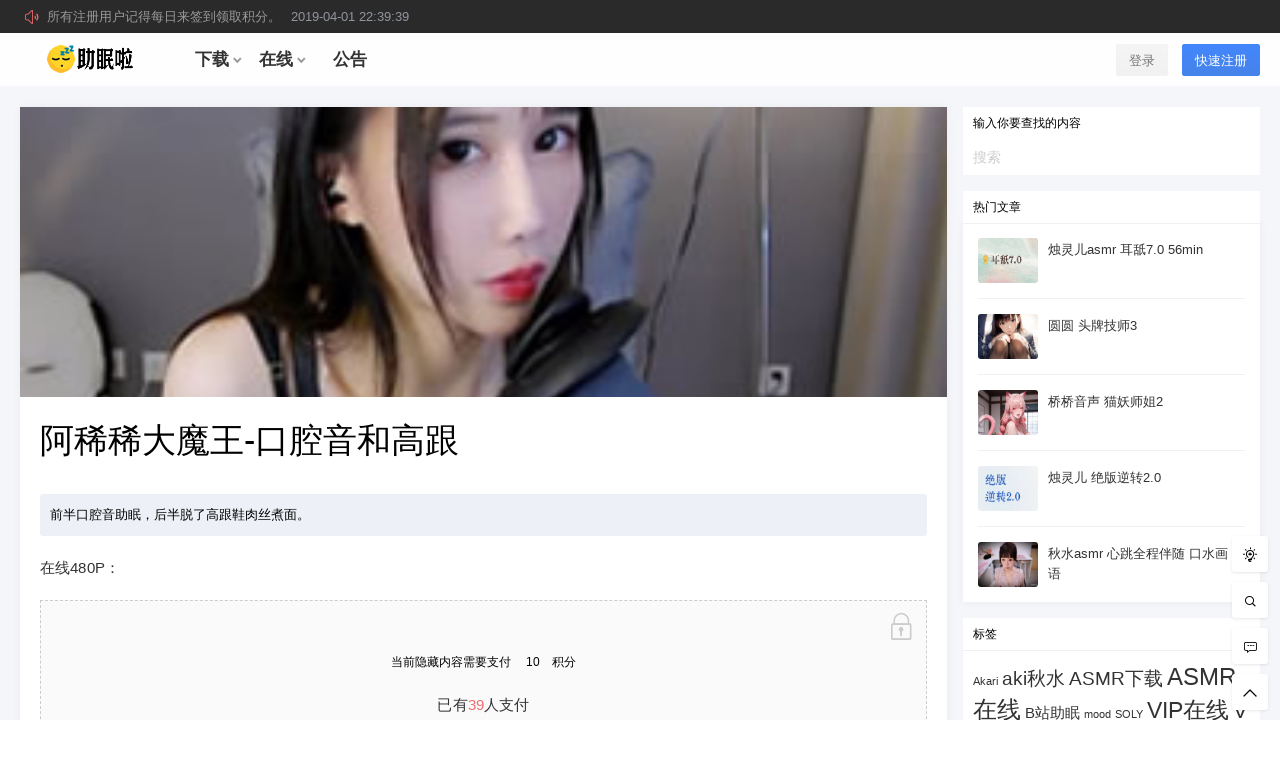

--- FILE ---
content_type: text/html; charset=UTF-8
request_url: http://asmrla.com/18547.html
body_size: 13213
content:
<!doctype html>
<html lang="zh-CN" class="avgrund-ready">
<head>
	<meta charset="UTF-8">
	<meta name="viewport" content="width=device-width, initial-scale=1.0, maximum-scale=1.0, user-scalable=no" />
	<meta http-equiv="Cache-Control" content="no-transform" />
	<meta http-equiv="Cache-Control" content="no-siteapp" />
	<meta name="renderer" content="webkit"/>
	<meta name="force-rendering" content="webkit"/>
	<meta http-equiv="X-UA-Compatible" content="IE=Edge,chrome=1"/>
	<link rel="profile" href="http://gmpg.org/xfn/11">

	<title>阿稀稀大魔王-口腔音和高跟 &#8211; 助眠啦</title>
<meta name='robots' content='max-image-preview:large' />
<link rel='dns-prefetch' href='//at.alicdn.com' />
<link rel='dns-prefetch' href='//s.w.org' />
<link rel='stylesheet' id='mine_video_layuicss-css'  href='http://asmrla.com/wp-content/plugins/mine-video/js/layui/css/layui.css' type='text/css' media='all' />
<link rel='stylesheet' id='mine_video_css-css'  href='http://asmrla.com/wp-content/plugins/mine-video/css/minevideo.css' type='text/css' media='all' />
<link rel='stylesheet' id='wp-block-library-css'  href='http://asmrla.com/wp-includes/css/dist/block-library/style.min.css' type='text/css' media='all' />
<link rel='stylesheet' id='if-menu-site-css-css'  href='http://asmrla.com/wp-content/plugins/if-menu/assets/if-menu-site.css' type='text/css' media='all' />
<link rel='stylesheet' id='ziranzhi2-style-css'  href='http://asmrla.com/wp-content/themes/seven/style.css' type='text/css' media='all' />
<style id='ziranzhi2-style-inline-css' type='text/css'>

            .site-branding,.header-top-in,.site-content,.site-info,.cat-header-in,.site-navigation-in{
                    width: 1240px;
            }
</style>
<link rel='stylesheet' id='ziranzhi2-mobile-style-css'  href='http://asmrla.com/wp-content/themes/seven/mobile.css' type='text/css' media='all' />
<link rel='stylesheet' id='fonticon-css'  href='//at.alicdn.com/t/font_416760_4qh32v621kt.css' type='text/css' media='all' />
<meta property="og:locale" content="zh_CN" />
<meta name="keywords" content="ASMR在线,在线视频,女主播,阿稀稀大魔王,助眠在线,在线视频" />
<meta name="description" content="前半口腔音助眠，后半脱了高跟鞋肉丝煮面。" />
<meta property="og:description" content="前半口腔音助眠，后半脱了高跟鞋肉丝煮面。" />
<meta property="og:site_name" content="助眠啦 &#8211; 早点睡觉的助眠网站" />
<meta property="og:type" content="article" />
<meta property="og:url" content="http://asmrla.com/18547.html" />
<meta property="og:title" content="阿稀稀大魔王-口腔音和高跟" />
<meta property="og:updated_time" content="2021-12-12T02:51:39+08:00" />
<meta property="og:image" content="https://asmrla.com/wp-content/uploads/2020/11/11254.jpg" />
<meta property="article:published_time" content="2020-11-25T02:35:12+08:00" />
<meta property="article:modified_time" content="2021-12-12T02:51:39+08:00" />
<meta property="article:author" content="http://asmrla.com/user/1" />
<meta property="article:publisher" content="http://asmrla.com" />
<meta name="referrer" content="no-referrer"><link rel="icon" href="https://asmrla.com/wp-content/uploads/2021/11/cropped-web-icon2-32x32.png" sizes="32x32" />
<link rel="icon" href="https://asmrla.com/wp-content/uploads/2021/11/cropped-web-icon2-192x192.png" sizes="192x192" />
<link rel="apple-touch-icon" href="https://asmrla.com/wp-content/uploads/2021/11/cropped-web-icon2-180x180.png" />
<meta name="msapplication-TileImage" content="https://asmrla.com/wp-content/uploads/2021/11/cropped-web-icon2-270x270.png" />
</head>

<body class="zrz-custom-page 1 single single-post postid-18547 single-format-standard">


<div id="page" class="site">
	<header id="masthead" class="site-header">

		<div class="header-top" ref="announcement">
				<div class="header-top-in pos-r clearfix" ref="announcementInfo">
					<div class="gg fl" v-if="marqueeList.length > 0">
						<i class="iconfont zrz-icon-font-gonggao"></i>
						<div class="marquee_box" @mouseover="hoverStop('stop')" @mouseout="hoverStop('con')">
							<ul class="marquee_list" :class="{'marquee_top':animate}">
								<li v-for="(item, index) in marqueeList" v-html="item">
								</li>
							</ul>
						</div>
					</div>
					<div class="fr" @click="showSearchBox"></div>
				</div>
			</div>
		<div class="top-menu-parent">
			<div class="pos-r site-branding-parent" data-sticky-class="is-top-sticky">
				<div class="site-branding pos-r clearfix">
					<div class="site-branding-in">

						<div class="mobile-top-menu pos-a">
            <button class="text" @click.stop="showTopMenu()"><i class="zrz-icon-font-tubiaozhizuomoban-copy iconfont"></i></button>
        </div><p class="site-title pos-a"><a href="http://asmrla.com/" rel="home"><img class="logo " src=/wp-content/uploads/2021/11/logo4-1.png alt="助眠啦"/></a></p>            <div class="menu-top l1" ref="topMenu">
                <div class="menu-sroll">
                    <div class="clearfix hide"><div class="fl mar5-t"><img class="logo " src=/wp-content/uploads/2021/11/logo4-1.png alt="助眠啦"/></div><div class="fr menu-close" @click="close"><i class="iconfont zrz-icon-font-icon-x"></i></div></div>
                    <div class="menu-search pos-r">
                        <select v-model="type">
                            <option value="post">
                                文章
                            </option>
                                                    </select>
                        <form class="" :action="action+'?s='+key+'&post_type='+type" method="post">
                            <input type="text" name="" value="" v-model="key">
                            <button class="text" name="submit"><i class="zrz-icon-font-sousuo iconfont"></i></button>
                        </form>
                    </div>
                    <div id="zrz-menu-in" class="zrz-menu-in "><ul id="nav-menu" class="zrz-post-menu clearfix"><li id="menu-item-12" class="menu-item menu-item-type-taxonomy menu-item-object-category menu-item-has-children menu-item-12"><a href="http://asmrla.com/down"><span>下载</span><i class="iconfont zrz-icon-font-zelvxiangxiadanjiantouzhankai"></i></a>
<ul class="sub-menu">
	<li id="menu-item-15" class="menu-item menu-item-type-taxonomy menu-item-object-category menu-item-15"><a href="http://asmrla.com/down/cn"><span>国内助眠</span></a></li>
	<li id="menu-item-16" class="menu-item menu-item-type-taxonomy menu-item-object-category menu-item-16"><a href="http://asmrla.com/down/gy"><span>国外助眠</span></a></li>
</ul>
</li>
<li id="menu-item-13" class="menu-item menu-item-type-taxonomy menu-item-object-category current-post-ancestor menu-item-has-children menu-item-13"><a href="http://asmrla.com/online"><span>在线</span><i class="iconfont zrz-icon-font-zelvxiangxiadanjiantouzhankai"></i></a>
<ul class="sub-menu">
	<li id="menu-item-17" class="menu-item menu-item-type-taxonomy menu-item-object-category current-post-ancestor current-menu-parent current-post-parent menu-item-17"><a href="http://asmrla.com/online/shipin"><span>在线视频</span></a></li>
	<li id="menu-item-18" class="menu-item menu-item-type-taxonomy menu-item-object-category menu-item-18"><a href="http://asmrla.com/online/yinpin"><span>在线音频</span></a></li>
	<li id="menu-item-28262" class="menu-item menu-item-type-taxonomy menu-item-object-category menu-item-28262"><a href="http://asmrla.com/online/bilibili"><span>B站助眠</span></a></li>
</ul>
</li>
<li id="menu-item-14" class="menu-item menu-item-type-taxonomy menu-item-object-category menu-item-14"><a href="http://asmrla.com/news"><span>公告</span></a></li>
</ul></div>                </div>
            </div>
                <div class="sign-button pos-r pos-a">
                                <div class="mobile-button">
                        <button class="text" @click.stop="sign('in')"><i class="iconfont zrz-icon-font-40one"></i></button>
                    </div>
                    <div class="mobile-hide">
                        <button class="empty" @click="sign('in')" v-cloak>登录</button>
                        <button class="small mar10-l" @click="sign('up')" v-if="canReg == 1" v-cloak>快速注册</button>
                    </div>
                    </div>
        
					</div>
				</div>
			</div>
		</div>
	</header><!-- #masthead -->
	<div id="content" class="site-content">
	
<div id="primary" class="content-area fd">
    <main id="main" class="site-main">

    <article id="post-single" class="box" data-date="2020/11/25">

			<header class="entry-header pos-r">
			<div class="img-bg" style="background-image:url('https://asmrla.com/wp-content/uploads/2020/11/11254.jpg')"></div>
			<div id="post-views" class="post-views pos-a l1 shadow"><i class="iconfont zrz-icon-font-fire1"></i><span ref="postViews">0</span>°</div>
		</header><!-- .entry-header -->
	
	<h1 class="entry-title" ref="postTitle">阿稀稀大魔王-口腔音和高跟</h1>	<div id="entry-content" class="entry-content pos-r pd20">

		<div id="content-innerText">
							<div class="post-excerpt mar20-b pos-r mar20-t">前半口腔音助眠，后半脱了高跟鞋肉丝煮面。</div>
						<p>在线480P：</p>
<div class="content-hide-tips pos-r t-c">
				<i class="iconfont zrz-icon-font-suo-copy pos-a"></i>
					<div class="login-false mar20-b">当前隐藏内容需要支付<span data-name="积分" data-credit="10" class="coin l1 rmb" ref="creditCoin">10</span>积分</div>
					<p class="t-c">已有<span class="red">39</span>人支付</p>
					<div class="pc-button"><button class="empty" @click="login('in')">登录</button><button v-if="canReg == 1" class="mar10-l" @click="login('up')" v-cloak>立刻注册</button></div>
					<div class="miniapp-button"><a class="mini-signup" href="#signup">授权登录</a></div>
				</div>
		</div>
		
<style>.copyright_note{background-color: #2FC271;padding: 5px 25px;margin: 0 -20px -20px;}@media screen and (max-width: 670px){.copyright_note{margin: 0 -20px;}}</style>

<!-- 文章横批 -->
<div class="copyright_note">
<p style="font-size: 14px;margin: .5em 0;color: #fff;text-align: center;">本站致力于推荐国内外优秀助眠作者，网站所有内容均收集于互联网，若有违规内容请联系站长删除。</p><p style="font-size: 14px;margin: .5em 0;color: #fff;text-align: center;"><a href="/4317.html" style="color: #fff;">资源怎么解压</a> | <a href="/announcement/28874.html" style="color: #FFFF99;">关注电报通知群</a> | <a href="https://asmrdh.net" target="_blank" style="color: #fff;">收藏防失联导航</a></p></div>

		
				<footer class="entry-footer mar20-t pos-a" data-margin-top="70">
			<div class="pos-r clearfix">
				<div class="share-box fs12">
	<!--

        <div class="weixin mouh" id="share-weixin">
			<i class="iconfont zrz-icon-font-weimingming-"></i>
			<div class="wx-t-x pos-a hide box" id="weixin-box">
		        <img class="qrcode fl bor-3" src="http://asmrla.com/wp-content/themes/seven/inc/qrcode/index.php?c=http://asmrla.com/18547.html" />
		    </div>
		</div>
        <span class="dot"></span>
        <a href="javascript:void(0)" onclick="openWin('http://sns.qzone.qq.com/cgi-bin/qzshare/cgi_qzshare_onekey?url=http://asmrla.com/18547.html&desc=来<助眠啦>看看这篇文章吧，有惊喜哦！&site=助眠啦&summary=前半口腔音助眠，后半脱了高跟鞋肉丝煮面。&pics=https://asmrla.com/wp-content/uploads/2020/11/11254.jpg&title=阿稀稀大魔王-口腔音和高跟','weixin',500,500)" class="qzone">
			<i class="iconfont zrz-icon-font-qqkongjian1"></i>
		</a>
        <span class="dot"></span>
        <a href="javascript:void(0)" onclick="openWin('http://connect.qq.com/widget/shareqq/index.html?url=http://asmrla.com/18547.html&desc=来<助眠啦>看看这篇文章吧，有惊喜哦！&title=阿稀稀大魔王-口腔音和高跟&summary=前半口腔音助眠，后半脱了高跟鞋肉丝煮面。&pics=https://asmrla.com/wp-content/uploads/2020/11/11254.jpg&site=助眠啦','qq',1100,800)" class="qq">
			<i class="iconfont zrz-icon-font-qq"></i>
		</a>
        <span class="dot"></span>
        <a href="javascript:void(0)" onclick="openWin('http://service.weibo.com/share/share.php?url=http://asmrla.com/18547.html&coun=1&pic=https://asmrla.com/wp-content/uploads/2020/11/11254.jpg&title=阿稀稀大魔王-口腔音和高跟','weibo',600,600)" class="weibo">
			<i class="iconfont zrz-icon-font-weibo1"></i>
		</a>
		-->

	</div>				<div class="footer-author fs14 mar20-t">
					<button class="text" @click.stop="favorites()"><i :class="['iconfont' ,loved ? 'zrz-icon-font-collect' : 'zrz-icon-font-shoucang2']"></i> <span v-text="count"></span> 收藏</button>
				</div>
			</div>
		</footer><!-- .entry-footer -->
	</div><!-- .entry-content -->
	<div id="post-ac" class="post-ac">
		<div class="pd20">
					</div>
		<div class="clearfix post-vote b-t">
								</div>
		<div class="clearfix b-t">
			<div class="zrz-post-tags l1 fs12"><a class="list-category bg-blue-light color" href="http://asmrla.com/online/shipin">在线视频</a><span class="single-tags mar10-l"><a href="http://asmrla.com/tag/asmr%e5%9c%a8%e7%ba%bf"># ASMR在线<span>892</span></a><a href="http://asmrla.com/tag/%e5%9c%a8%e7%ba%bf%e8%a7%86%e9%a2%91"># 在线视频<span>2987</span></a><a href="http://asmrla.com/tag/%e5%a5%b3%e4%b8%bb%e6%92%ad"># 女主播<span>879</span></a><a href="http://asmrla.com/tag/%e9%98%bf%e7%a8%80%e7%a8%80%e5%a4%a7%e9%ad%94%e7%8e%8b"># 阿稀稀大魔王<span>32</span></a></span></div>		</div>
		<long-weibo :show="longShow" :post-title="'阿稀稀大魔王-口腔音和高跟'" @close-long="closeLong"></long-weibo>
				<!-- 打赏组件，在文件 main.js 中修改 -->
		<payment :show="dsShow" :type-text="'给'+authorData.name+'打赏'" :type="'ds'" :price="price" :data="authorData" @close-form="closeForm"></payment>
	</div>
</article>
<div class="pd10 mar10-t box">
    <a href="/ssvip" target="_blank"><img src="/wp-content/uploads/2023/11/xx3.png" width="100%" border="0" /></a></div>
<div id="pay-form">
	<payment :show="show" :type-text="'付费内容'" :type="'post'" :price="price" :data="data" @close-form="closeForm"></payment>
	<!-- 支付组件，在文件 main.js 中修改 -->
</div>
	<div class="post-navigation clearfix mar16-t">
			<div class="post-pre pos-r fd">
				<div class="box">
					<div class="post-navigation-in pd10 pos-r l0 shadow">
					<div class="img-bg pos-a" style="background-image:url(https://asmrla.com/wp-content/uploads/2020/11/11251.jpg)"></div>
						<span class="navigation-cat mar10-b"><a class="list-category bg-blue-light color" href="http://asmrla.com/online/shipin">在线视频</a></span>
						<div class="navigation-title pos-r">
							<a href="http://asmrla.com/18533.html">
								<i class="iconfont zrz-icon-font-jiantou pos-a"></i><span>贝拉11.21添耳&amp;看个腿</span>
							</a>
						</div>
						<span class="navigation-time fs12 mar5-t gray"><time class="timeago" datetime="2020-11-25T01:33:19+08:00" data-timeago="2020-11-25 1:33:19" ref="timeAgo">2020-11-25 1:33:19</time></span>
					</div>
				</div>
			</div>
			<div class="post-next pos-r fd">
				<div class="box">
					<div class="post-navigation-in pd10 pos-r l0 shadow">
					<div class="img-bg pos-a" style="background-image:url(https://asmrla.com/wp-content/uploads/2020/11/11281.jpg)"></div>
						<span class="navigation-cat mar10-b"><a class="list-category bg-blue-light color" href="http://asmrla.com/online/shipin">在线视频</a></span>
						<div class="navigation-title pos-r">
							<a href="http://asmrla.com/18614.html">
								<span>贝拉11.26添耳、看腿、丝袜摩擦</span><i class="iconfont zrz-icon-font-jiantou-copy-copy pos-a"></i>
							</a>
						</div>
						<span class="navigation-time fs12 mar5-t gray"><time class="timeago" datetime="2020-11-28T03:14:42+08:00" data-timeago="2020-11-28 3:14:42" ref="timeAgo">2020-11-28 3:14:42</time></span>
					</div>
				</div>
			</div>
		</div>


<div id="comments" class="comments-area mar16-t">
	<div class="box">
			<div class="comments-title clearfix l1 box-header">
				<span ref="commentCount">
					2 条回复				</span>
				<span class="dot"></span>
				<span class="comment-auth">A</span> 作者 <span class="dot"></span>
				<span class="comment-mod">M</span> 管理员				<div class="fr pos-r juzi mobile-hide mouh click" @click.stop="changeHellow"><i :class="[!helloLocked ? 'iconfont zrz-icon-font-write' : 'loading', 'pos-a']"></i> <span v-html="hellowMsg"></span></div>
			</div><!-- .comments-title -->
						<ol class="comment-list" ref="commentList">
				    <li>
    <article class="comment byuser comment-author-8027e296fe even thread-even depth-1 parent" id="comment-53147" itemscope itemtype="http://schema.org/Comment">
        <figure class="gravatar">
            <img src="http://asmrla.com/wp-content/uploads/avatar/0cc175b9c0f1b6a831c399e269772661.png" class="avatar" width="43" height="43" style="background-color:#02c793"/>            <span class="user-lv lv1" title="LV.1 小学"><i class="zrz-icon-font-lv1 iconfont"></i></span>        </figure>
        <div class="comment-item b-t">
            <div class="comment-meta mar5-b pos-r" role="complementary">
                <span class="comment-author fs14">
                    <a id="user-110381" class="users" href="http://asmrla.com/user/110381">Ar</a><span class="fs12"></span>                </span>
                <span class="dot"></span>
                <time class="comment-meta-item timeago fs12 gray" datetime="2023-11-05T01:59:54+08:00" data-timeago="2023-11-5 1:59:54" itemprop="datePublished">
                    2023-11-5 1:59:54                </time>
                                <span class="mar5-l duk">via Android</span><span class="comment-floor pos-a">-1</span>            </div>
            <div class="comment-content post-content" itemprop="text">
                <div class="comment-content-text"><p>请问有阿稀稀大魔王空姐vip的舔耳定制吗</p>
</div>
                <div class="comment-footer fs12 clearfix mar10-t">
                    <div class="fl">
                                                        <span class="voted love hide">已喜欢</span>
                                <button class="text cvote-up" data-Cid="53147"><b class=""></b>喜欢</button><span class="dot"></span>
                                                            <span class="voted hide">已反对</span>
                                <button class="text cvote-down" data-Cid="53147"><b class=""></b>反对</button>
                                                                        </div>
                    <button class="text fr reply" data-id="53147" id="reply53147">回复</button>
                </div>
                <div id="comment-form-53147"></div>
            </div>
        </div>
        <div id="comment-children-53147" class="children children-mark"></div>
    <ul class="children">
    <li>
    <article class="comment byuser comment-author-admin bypostauthor odd alt depth-2" id="comment-53148" itemscope itemtype="http://schema.org/Comment">
        <figure class="gravatar">
            <img src="https://asmrla.com/wp-content/uploads/2022/04/1366d097849662_avatar.jpg" class="avatar" width="43" height="43" style="background-color:#02c793"/>            <span class="user-lv vip3" title=" 网管"><i class="zrz-icon-font-vip iconfont"></i></span>        </figure>
        <div class="comment-item b-t">
            <div class="comment-meta mar5-b pos-r" role="complementary">
                <span class="comment-author fs14">
                    <a id="user-1" class="users" href="http://asmrla.com/user/1">站长</a><span class="fs12"><b class="comment-auth">A</b><b class="comment-mod">M</b></span><span class="comment_at gray">@</span><a id="user-110381" class="users" href="http://asmrla.com/user/110381">Ar</a><span class="fs12"></span>                </span>
                <span class="dot"></span>
                <time class="comment-meta-item timeago fs12 gray" datetime="2023-11-05T02:07:07+08:00" data-timeago="2023-11-5 2:07:07" itemprop="datePublished">
                    2023-11-5 2:07:07                </time>
                                            </div>
            <div class="comment-content post-content" itemprop="text">
                <div class="comment-content-text"><p>没有</p>
</div>
                <div class="comment-footer fs12 clearfix mar10-t">
                    <div class="fl">
                                                        <span class="voted love hide">已喜欢</span>
                                <button class="text cvote-up" data-Cid="53148"><b class=""></b>喜欢</button><span class="dot"></span>
                                                            <span class="voted hide">已反对</span>
                                <button class="text cvote-down" data-Cid="53148"><b class=""></b>反对</button>
                                                                        </div>
                    <button class="text fr reply" data-id="53148" id="reply53148">回复</button>
                </div>
                <div id="comment-form-53148"></div>
            </div>
        </div>
        <div id="comment-children-53148" class="children children-mark"></div>
    </article></li></ul><!-- .children -->
</article></li>			</ol><!-- .comment-list -->
			<page-nav nav-type="comment" :paged="0" :pages="1" :show-type="'c'"></page-nav>
			</div>
	<div>
					<div id="respond" class="respond pos-r" rel="commentForm">
				<div class="sign-comment">
						<div class="lm">
							<button class="empty" @click.stop="sign('in')">登录</button><button @click.stop="sign('up')">快速注册</button>
						</div>
						</div>				<form id="commentform" class="comment-form clearfix box mar16-t" @submit.stop.prevent="submit">
											<div class="com-info fl mobile-hide bubble-blur">
							<img class="avatar" style="background-color:#61c3f9" :src="avatar" />
						</div>
										<div class="comment-input bubble-blur">
													<div :class="['comment-user-info','pd10','fs12','pos-r',{'cbb':!editBool}]" v-cloak><span v-if="!email && !author">欢迎您，新朋友，感谢参与互动！</span><span v-else>欢迎您 {{author}}，您在本站有{{commentsCount}}条评论</span> <button class="text pos-a" v-text="editText" @click.stop.prevent="edit"></button></div>
							<div v-show="editBool">
								<input id="author" :class="['fd','pd10',{'comment-input-error':errorName}]" name="author" v-model="author" type="text" value="" placeholder="称呼" @blur.stop.lazy="changeAvatar($event)" @focus.stop.lazy="changeAvatar($event)"><input id="email" :class="['fd','email','pd10',{'comment-input-error':errorEmail}]" name="email" type="email" value="" v-model="email" placeholder="邮箱" @focus.stop.lazy="emptyError">
							</div>
												<textarea id="textarea" :class="['textarea','pd10','',{'comment-input-error':errorContent}]"  placeholder="评论可以适度吐槽，请勿人身攻击，下载解压问题请严格按照网站发布教程操作。" @blur.stop="contentBlur($event)" @focus.stop="contentBlur($event)" v-model="commentContent" ref="content"></textarea>
					</div>
					<div class="t-r mar10-t pos-r bubble-blur" v-cloak>
						<div class="smile-image pos-a">
							<button class="text comment-smile mar10-r" type="text" @click.stop.prevent="smiley"><i :class="['iconfont', smileShow || smileShowF ? 'zrz-icon-font-sentiment_satisfied' : 'zrz-icon-font-sentiment_neutral']"></i></button>
							<label for="comment-image" class="comment-image mouh click" v-show="isLogin"><i class="iconfont zrz-icon-font-image click"></i></label>
							<div :class="['smile-box','pos-a','box','pjt','transform-out',{'transform-in':smileShow}]">
								<div class="clearfix" v-html="smiles"></div>
							</div>
							<div for="comment-image" class="image-box pos-a pjt" v-if="imageRemove">
								<span v-html="commentImage"></span>
								<div class="lm fs12 hide" v-if="!imageLocked"><label for="comment-image" class="mar10-r click mouh">更换</label><label class="click mouh" @click.stop="removeImg">删除</label></div>
							</div>
							<input ref="commentImgInput" id="comment-image" type="file" accept="image/jpg,image/jpeg,image/png,image/gif" class="hide" @change="getFile($event)">
						</div>
						<span class="red fs12 mar10-r" v-text="errorMsg"></span>
						<button type="submit" :class="['small',submitLocked ? 'disabled' : '']" name="button" >提交评论<b :class="[submitLocked ? 'loading' : '']"></b></button>
					</div>
					<input ref="comment_nonce" type="hidden" value="acf278a14e">
				</form>
			</div>
			</div>
</div><!-- #comments -->
        </main><!-- #main -->
    </div><!-- #primary --><aside id="secondary" class=" widget-area fd mobile-full-width">
	<div class="widget-area-in">
		<section id="search-3" class="widget widget_search mar16-b"><h2 class="widget-title l1 box-header">输入你要查找的内容</h2><form role="search" method="get" id="searchform2" class="search-form" action="http://asmrla.com/" >
    <div class="search-input pos-r">
    <input type="text" class="pd5" value="" name="s" id="s" placeholder="搜索"/><input
    type="submit" id="searchsubmit" class="mouh pos-a" value="搜索" />
    </div>
    </form></section><section id="hot_post-8" class="widget widget_hot_post mar16-b"><h2 class="widget-title l1 box-header">热门文章</h2><ul class="box"><li class="pos-r">
                    <a href="http://asmrla.com/42714.html" rel="bookmark">
                    <img class="pos-a" src="https://asmrla.com/wp-content/uploads/2025/11/11243.jpg"><h2 class="">烛灵儿asmr 耳舐7.0 56min</h2></a></li><li class="pos-r">
                    <a href="http://asmrla.com/42698.html" rel="bookmark">
                    <img class="pos-a" src="https://asmrla.com/wp-content/uploads/2025/11/11214.jpg"><h2 class="">圆圆 头牌技师3</h2></a></li><li class="pos-r">
                    <a href="http://asmrla.com/42622.html" rel="bookmark">
                    <img class="pos-a" src="https://asmrla.com/wp-content/uploads/2025/11/11142.jpg"><h2 class="">桥桥音声 猫妖师姐2</h2></a></li><li class="pos-r">
                    <a href="http://asmrla.com/42689.html" rel="bookmark">
                    <img class="pos-a" src="https://asmrla.com/wp-content/uploads/2025/11/11221.jpg"><h2 class="">烛灵儿 绝版逆转2.0</h2></a></li><li class="pos-r">
                    <a href="http://asmrla.com/42621.html" rel="bookmark">
                    <img class="pos-a" src="https://asmrla.com/wp-content/uploads/2025/11/11141.jpg"><h2 class="">秋水asmr 心跳全程伴随 口水画 轻语</h2></a></li></ul></section><section id="tag_cloud-2" class="widget widget_tag_cloud mar16-b"><h2 class="widget-title l1 box-header">标签</h2><div class="tagcloud"><a href="http://asmrla.com/tag/akari" class="tag-cloud-link tag-link-921 tag-link-position-1" style="font-size: 8.5pt;" aria-label="Akari (38个项目)">Akari</a>
<a href="http://asmrla.com/tag/aki%e7%a7%8b%e6%b0%b4" class="tag-cloud-link tag-link-83 tag-link-position-2" style="font-size: 13.928571428571pt;" aria-label="aki秋水 (223个项目)">aki秋水</a>
<a href="http://asmrla.com/tag/asmr%e4%b8%8b%e8%bd%bd" class="tag-cloud-link tag-link-73 tag-link-position-3" style="font-size: 13.928571428571pt;" aria-label="ASMR下载 (225个项目)">ASMR下载</a>
<a href="http://asmrla.com/tag/asmr%e5%9c%a8%e7%ba%bf" class="tag-cloud-link tag-link-369 tag-link-position-4" style="font-size: 18.214285714286pt;" aria-label="ASMR在线 (892个项目)">ASMR在线</a>
<a href="http://asmrla.com/tag/b%e7%ab%99%e5%8a%a9%e7%9c%a0" class="tag-cloud-link tag-link-790 tag-link-position-5" style="font-size: 11.071428571429pt;" aria-label="B站助眠 (88个项目)">B站助眠</a>
<a href="http://asmrla.com/tag/mood" class="tag-cloud-link tag-link-209 tag-link-position-6" style="font-size: 8.2857142857143pt;" aria-label="mood (35个项目)">mood</a>
<a href="http://asmrla.com/tag/soly" class="tag-cloud-link tag-link-797 tag-link-position-7" style="font-size: 8.5pt;" aria-label="SOLY (38个项目)">SOLY</a>
<a href="http://asmrla.com/tag/vip%e5%9c%a8%e7%ba%bf" class="tag-cloud-link tag-link-1002 tag-link-position-8" style="font-size: 17pt;" aria-label="VIP在线 (603个项目)">VIP在线</a>
<a href="http://asmrla.com/tag/vtuber" class="tag-cloud-link tag-link-328 tag-link-position-9" style="font-size: 16.285714285714pt;" aria-label="Vtuber (478个项目)">Vtuber</a>
<a href="http://asmrla.com/tag/yoonying" class="tag-cloud-link tag-link-180 tag-link-position-10" style="font-size: 11.071428571429pt;" aria-label="Yoonying (89个项目)">Yoonying</a>
<a href="http://asmrla.com/tag/yuki%e4%ba%ad" class="tag-cloud-link tag-link-1035 tag-link-position-11" style="font-size: 10.071428571429pt;" aria-label="yuki亭 (64个项目)">yuki亭</a>
<a href="http://asmrla.com/tag/%e3%81%82%e3%82%8a%e3%81%bf%e3%81%88asmr" class="tag-cloud-link tag-link-109 tag-link-position-12" style="font-size: 8pt;" aria-label="ありみえASMR (32个项目)">ありみえASMR</a>
<a href="http://asmrla.com/tag/%e3%81%86%e3%83%bc%e3%81%a1%e3%82%83%e3%82%93" class="tag-cloud-link tag-link-400 tag-link-position-13" style="font-size: 11.071428571429pt;" aria-label="うーちゃん (89个项目)">うーちゃん</a>
<a href="http://asmrla.com/tag/%e3%81%8b%e3%81%aa%e3%81%9b" class="tag-cloud-link tag-link-437 tag-link-position-14" style="font-size: 10.071428571429pt;" aria-label="かなせ (64个项目)">かなせ</a>
<a href="http://asmrla.com/tag/%e3%83%9d%e3%83%a1%e5%ad%90" class="tag-cloud-link tag-link-651 tag-link-position-15" style="font-size: 8.7142857142857pt;" aria-label="ポメ子 (41个项目)">ポメ子</a>
<a href="http://asmrla.com/tag/%e4%b8%ad%e6%96%87%e5%82%ac%e7%9c%a0" class="tag-cloud-link tag-link-34 tag-link-position-16" style="font-size: 8.5714285714286pt;" aria-label="中文催眠 (39个项目)">中文催眠</a>
<a href="http://asmrla.com/tag/%e4%bd%a0%e7%9a%84%e5%9c%88%e5%9c%88%e5%84%bf" class="tag-cloud-link tag-link-813 tag-link-position-17" style="font-size: 10.928571428571pt;" aria-label="你的圈圈儿 (84个项目)">你的圈圈儿</a>
<a href="http://asmrla.com/tag/%e5%85%b0%e5%85%b0%e5%b0%8f%e8%8b%8dfreesia" class="tag-cloud-link tag-link-1156 tag-link-position-18" style="font-size: 8.3571428571429pt;" aria-label="兰兰小苍Freesia (36个项目)">兰兰小苍Freesia</a>
<a href="http://asmrla.com/tag/%e5%8a%a9%e7%9c%a0" class="tag-cloud-link tag-link-27 tag-link-position-19" style="font-size: 17.857142857143pt;" aria-label="助眠 (798个项目)">助眠</a>
<a href="http://asmrla.com/tag/%e5%8a%a9%e7%9c%a0%e4%b8%8b%e8%bd%bd" class="tag-cloud-link tag-link-724 tag-link-position-20" style="font-size: 11.857142857143pt;" aria-label="助眠下载 (114个项目)">助眠下载</a>
<a href="http://asmrla.com/tag/%e5%8d%83%e6%ad%b3%e3%81%99%e3%81%bf%e3%82%8c" class="tag-cloud-link tag-link-818 tag-link-position-21" style="font-size: 8.1428571428571pt;" aria-label="千歳すみれ (34个项目)">千歳すみれ</a>
<a href="http://asmrla.com/tag/%e5%8f%a3%e8%85%94%e9%9f%b3" class="tag-cloud-link tag-link-41 tag-link-position-22" style="font-size: 17.642857142857pt;" aria-label="口腔音 (743个项目)">口腔音</a>
<a href="http://asmrla.com/tag/%e5%90%8c%e4%ba%ba%e9%9f%b3%e5%a3%b0" class="tag-cloud-link tag-link-38 tag-link-position-23" style="font-size: 14.642857142857pt;" aria-label="同人音声 (279个项目)">同人音声</a>
<a href="http://asmrla.com/tag/%e5%9b%bd%e5%86%85asmr" class="tag-cloud-link tag-link-174 tag-link-position-24" style="font-size: 10.785714285714pt;" aria-label="国内ASMR (80个项目)">国内ASMR</a>
<a href="http://asmrla.com/tag/%e5%9b%bd%e5%86%85%e5%8a%a9%e7%9c%a0" class="tag-cloud-link tag-link-727 tag-link-position-25" style="font-size: 11.214285714286pt;" aria-label="国内助眠 (93个项目)">国内助眠</a>
<a href="http://asmrla.com/tag/%e5%9b%bd%e5%a4%96asmr" class="tag-cloud-link tag-link-74 tag-link-position-26" style="font-size: 12.5pt;" aria-label="国外ASMR (141个项目)">国外ASMR</a>
<a href="http://asmrla.com/tag/%e5%9b%bd%e5%a4%96%e5%8a%a9%e7%9c%a0" class="tag-cloud-link tag-link-725 tag-link-position-27" style="font-size: 10.285714285714pt;" aria-label="国外助眠 (68个项目)">国外助眠</a>
<a href="http://asmrla.com/tag/%e5%9c%a8%e7%ba%bf%e8%a7%86%e9%a2%91" class="tag-cloud-link tag-link-20 tag-link-position-28" style="font-size: 22pt;" aria-label="在线视频 (2,987个项目)">在线视频</a>
<a href="http://asmrla.com/tag/%e5%9c%a8%e7%ba%bf%e9%9f%b3%e9%a2%91" class="tag-cloud-link tag-link-25 tag-link-position-29" style="font-size: 17pt;" aria-label="在线音频 (596个项目)">在线音频</a>
<a href="http://asmrla.com/tag/%e5%a4%a9%e4%bd%bf%e3%81%aa%e3%81%ae" class="tag-cloud-link tag-link-662 tag-link-position-30" style="font-size: 8.3571428571429pt;" aria-label="天使なの (36个项目)">天使なの</a>
<a href="http://asmrla.com/tag/%e5%a5%b3%e4%b8%bb%e6%92%ad" class="tag-cloud-link tag-link-21 tag-link-position-31" style="font-size: 18.142857142857pt;" aria-label="女主播 (879个项目)">女主播</a>
<a href="http://asmrla.com/tag/%e5%b0%8f%e5%a5%b3%e5%b7%ab%e9%9c%b2%e5%a8%9c" class="tag-cloud-link tag-link-95 tag-link-position-32" style="font-size: 8.1428571428571pt;" aria-label="小女巫露娜 (34个项目)">小女巫露娜</a>
<a href="http://asmrla.com/tag/%e5%b0%8f%e8%90%8c" class="tag-cloud-link tag-link-642 tag-link-position-33" style="font-size: 11.142857142857pt;" aria-label="小萌 (91个项目)">小萌</a>
<a href="http://asmrla.com/tag/%e6%8c%89%e6%91%a9" class="tag-cloud-link tag-link-29 tag-link-position-34" style="font-size: 10.428571428571pt;" aria-label="按摩 (71个项目)">按摩</a>
<a href="http://asmrla.com/tag/%e6%97%a5%e8%af%ad" class="tag-cloud-link tag-link-35 tag-link-position-35" style="font-size: 14.142857142857pt;" aria-label="日语 (239个项目)">日语</a>
<a href="http://asmrla.com/tag/%e6%a1%a5%e6%a1%a5%e8%b6%85%e6%b8%a9%e6%9f%94" class="tag-cloud-link tag-link-774 tag-link-position-36" style="font-size: 10.857142857143pt;" aria-label="桥桥超温柔 (82个项目)">桥桥超温柔</a>
<a href="http://asmrla.com/tag/%e6%a2%b5%e6%8b%89-valar" class="tag-cloud-link tag-link-1034 tag-link-position-37" style="font-size: 12.285714285714pt;" aria-label="梵拉-Valar (132个项目)">梵拉-Valar</a>
<a href="http://asmrla.com/tag/%e6%b0%b4%e8%9c%9c%e5%b0%8f%e7%be%8a%e5%96%b5" class="tag-cloud-link tag-link-850 tag-link-position-38" style="font-size: 8.0714285714286pt;" aria-label="水蜜小羊喵 (33个项目)">水蜜小羊喵</a>
<a href="http://asmrla.com/tag/%e8%80%b3%e6%9c%ba%e7%a6%8f%e5%88%a9" class="tag-cloud-link tag-link-49 tag-link-position-39" style="font-size: 12.071428571429pt;" aria-label="耳机福利 (123个项目)">耳机福利</a>
<a href="http://asmrla.com/tag/%e8%88%94%e8%80%b3" class="tag-cloud-link tag-link-46 tag-link-position-40" style="font-size: 21.642857142857pt;" aria-label="舔耳 (2,707个项目)">舔耳</a>
<a href="http://asmrla.com/tag/%e8%8a%9d%e6%81%a9%e3%b1%8f" class="tag-cloud-link tag-link-636 tag-link-position-41" style="font-size: 12pt;" aria-label="芝恩㱏 (120个项目)">芝恩㱏</a>
<a href="http://asmrla.com/tag/%e8%9b%87%e8%9b%87" class="tag-cloud-link tag-link-854 tag-link-position-42" style="font-size: 8.9285714285714pt;" aria-label="蛇蛇 (44个项目)">蛇蛇</a>
<a href="http://asmrla.com/tag/%e8%b4%9d%e6%8b%89" class="tag-cloud-link tag-link-113 tag-link-position-43" style="font-size: 8.8571428571429pt;" aria-label="贝拉 (43个项目)">贝拉</a>
<a href="http://asmrla.com/tag/%e8%b5%9e%e5%8a%a9%e4%b8%93%e5%8c%ba" class="tag-cloud-link tag-link-137 tag-link-position-44" style="font-size: 17.142857142857pt;" aria-label="赞助专区 (631个项目)">赞助专区</a>
<a href="http://asmrla.com/tag/%e8%bd%a9%e5%ad%90" class="tag-cloud-link tag-link-22 tag-link-position-45" style="font-size: 10.214285714286pt;" aria-label="轩子 (67个项目)">轩子</a></div>
</section>	</div>
</aside><!-- #secondary -->
            <div id="go-top" class="go-top" :style="'z-index:'+index">

                                    <template v-cloak>
                                                                            <div class="toolbar-write pos-r tool-button">
                                <button class="text" @click="showSearchBox('write')"><i class="iconfont zrz-icon-font-dengpao"></i><span>发起</span></button>
                            </div>
                                                            <div class="pos-r tool-button" v-cloak>
                                    <button class="text" @click="showSearchBox('search')"><i class="iconfont zrz-icon-font-sousuo"></i><span>搜索</span></button>
                                </div>
                                                            <div class="pos-r tool-button" v-cloak>
                                    <button class="text" @click="goComment()"><i class="iconfont zrz-icon-font-iconfontpinglun"></i><span>评论</span></button>
                                </div>
                                                        <div class="pos-r tool-button" v-cloak>
                                <button class="text" @click="goTop"><i class="iconfont zrz-icon-font-arrowup"></i><span>Top</span></button>
                            </div>
                                            </template>
                                <msg-box :show="showBox" :tid="uid" :tname="uname" :mtype="mtype" title="问题反馈" @close-form="closeForm"></msg-box>
                <go-top :show="showSearch" :type="type" @close-form="closeForm"></go-top>
    		</div>
        	</div><!-- #content -->
	<footer id="colophon" class="site-footer mar20-t pd20-b pd20-t">
		<div class="site-info fs12">

			<div class="footer-copy clearfix"><div class="footer-left fl">                <p class="mar10-b">
                   ©2018-2025 <span class="red">♥</span> <a href="https://asmrdh.net">助眠啦</a>
                </p>
        <p class="mar10-b mobile-hide">
           69 queries 0.1908 s
        </p>
        <p class="ipc"><a href="http://www.miitbeian.gov.cn/" target="_blank" rel="nofollow"></a></p></div><div class="footer-right fr t-r mobile-hide"><img class="logo logo-footer" src=/wp-content/uploads/2021/11/logo4-1.png alt="助眠啦"/><p class="mar10-t">早点睡觉的助眠网站</p></div></div>
		</div>
	</footer>
</div><!-- #page -->

            <div id="sign-form">
            	<sign-form :show-form="showBox" :signup="signup" :signin="signin" :security="security" @close-form="closeForm"></sign-form>
            	<input type="hidden" ref="security" value="700f1b0206">
            </div>
            <input type="hidden" id="security" value="acf278a14e">
        
<script async src="https://www.googletagmanager.com/gtag/js?id=G-5N7Y9KK80T"></script>
<script>
  window.dataLayer = window.dataLayer || [];
  function gtag(){dataLayer.push(arguments);}
  gtag('js', new Date());

  gtag('config', 'G-5N7Y9KK80T');
</script><script type='text/javascript' id='vue-js-extra'>
/* <![CDATA[ */
var zrz_script = {"site_info":{"name":"\u52a9\u7720\u5566","des":"\u65e9\u70b9\u7761\u89c9\u7684\u52a9\u7720\u7f51\u7ad9","home_url":"http:\/\/asmrla.com","site_mark":"asmrla_com"},"ajax_url":"https:\/\/asmrla.com\/wp-admin\/admin-ajax.php?action=","theme_url":"http:\/\/asmrla.com\/wp-content\/themes\/seven","is_mobile":"","is_login":"","is_admin":"","is_weixin":"","theme_setting":{"theme_style":"pinterest"},"current_user":"0","media_setting":{"max_width":"900","quality":"94"},"rating":[],"page_width":"1240","balance":"0","social":{"qq_url":"https:\/\/graph.qq.com\/oauth2.0\/authorize?client_id=admin&state=f950116545aefcadcda179f913f65c93&response_type=code&redirect_uri=http%3A%2F%2Fasmrla.com%2Fopen%3Fopen_type%3Dqq%26url%3Dhttp%3A%2F%2Fasmrla.com%2F18547.html","weibo_url":"https:\/\/api.weibo.com\/oauth2\/authorize?client_id=&response_type=code&redirect_uri=http%3A%2F%2Fasmrla.com%2Fopen%3Fopen_type%3Dweibo%26url%3Dhttp%3A%2F%2Fasmrla.com%2F18547.html","weixin_url":"https:\/\/open.weixin.qq.com\/connect\/qrconnect?appid=&redirect_uri=http%3A%2F%2Fasmrla.com%2Fopen%3Fopen_type%3Dweixin%26url%3Dhttp%3A%2F%2Fasmrla.com%2F18547.html&response_type=code&scope=snsapi_login","qq":"0","weibo":"0","weixin":"0","weixin_m":"0","open_window":1},"can_reg":"1","pay_setting":{"weixin":false,"alipay":false,"card":"1"},"current_user_data":{"avatar":"<img src=\"http:\/\/asmrla.com\/wp-content\/uploads\/avatar\/b7612b71c08547dbd9309a2ec66b0785.png\" class=\"avatar\" width=\"40\" height=\"40\" style=\"background-color:#61c3f9\"\/>","name":""},"credit_setting":{"name":"\u79ef\u5206","display":"0"},"can_dmsg":"","complete":{"open":0,"has_mail":0,"name":""},"contect":{"id":"1","name":"\u7ad9\u957f"},"reg":"","login_type":"1","has_invitation":"0","invitation_must":"0","write_dom":"<div class=\"pd20 b-t fs14\">\u60a8\u6ca1\u6709\u6743\u9650\u53d1\u5e03\u5185\u5bb9\uff0c\u8bf7\u8d2d\u4e70\u4f1a\u5458\u6216\u8005\u63d0\u5347\u6743\u9650\u3002<\/div>","ajax_post":"0","ajax_comment":"0","highlight":"0","show_collections":"1","show_search_tab":{"bubble":"0","topic":0,"shop":"0","labs":"0","bubble_name":"\u5192\u6ce1","labs_name":"\u7814\u7a76\u6240"},"announcement":"3","card_html":"<strong><span style=\"color: #ff0000;\">!!!\u672a\u6210\u5e74\u7981\u6b62\u5145\u503c!!!\u8bf7\u4f7f\u7528\u8c37\u6b4c\u6d4f\u89c8\u5668\u5145\u503c\u907f\u514d\u51fa\u73b0\u5361\u5bc6\u65e0\u6548\u7684\u9519\u8bef!!!<\/span><\/strong>\u8bf7\u524d\u5f80 <a href=\"https:\/\/zl.215pay.cn\/liebiao\/56A772753D93C2FE\" target=\"_blank\" rel=\"noopener noreferrer\">\u8d2d\u5361\u5e73\u53f0<\/a> \u8d2d\u7f6e\u5145\u503c\u5361\uff0c\u7136\u540e\u8fd4\u56de\u672c\u7a97\u53e3\u8fdb\u884c\u5145\u503c\uff0c\u4f59\u989d\u5145\u503c\u6210\u529f\u540e<a href=\"\/vips\">\u8fdb\u5165VIP\u9875\u9762<\/a>\u7528\u4f59\u989d\u5f00\u901a\u4f1a\u5458\u3002","ajax_post_more":"","open_check_code":"0","show_gg":"0","swipe_time":"4000","invitation_text":{"link":"","text":""},"current_url":"http:\/\/asmrla.com\/18547.html","dangmian":"0"};
/* ]]> */
</script>
<script type='text/javascript' src='http://asmrla.com/wp-content/themes/seven/js/lib/vue.min.js' id='vue-js'></script>
<script type='text/javascript' src='http://asmrla.com/wp-content/themes/seven/js/lib/es6-promise.auto.min.js' id='es6-promise-js'></script>
<script type='text/javascript' src='http://asmrla.com/wp-content/themes/seven/js/lib/axios.min.js' id='axios-js'></script>
<script type='text/javascript' src='http://asmrla.com/wp-content/themes/seven/js/lib/qs.min.js' id='qs-js'></script>
<script type='text/javascript' src='http://asmrla.com/wp-content/themes/seven/js/lib/timeago.min.js' id='timeago-js'></script>
<script type='text/javascript' src='http://asmrla.com/wp-content/themes/seven/js/lib/flickity.pkgd.min.js' id='swipe-js'></script>
<script type='text/javascript' src='http://asmrla.com/wp-content/themes/seven/js/lib/countUp.min.js' id='countUp-js'></script>
<script type='text/javascript' src='http://asmrla.com/wp-content/themes/seven/js/lib/autosize.min.js' id='autosize-js'></script>
<script type='text/javascript' src='http://asmrla.com/wp-content/themes/seven/js/lib/sticky.min.js' id='sticky-js'></script>
<script type='text/javascript' src='http://asmrla.com/wp-content/themes/seven/js/lib/vue-scrollto.js' id='scrollto-js'></script>
<script type='text/javascript' src='http://asmrla.com/wp-content/themes/seven/js/lib/html2canvas.min.js' id='h2c-js'></script>
<script type='text/javascript' src='http://asmrla.com/wp-content/themes/seven/js/imgcrop/html5ImgCompress.min.js' id='html5ImgCompress-js'></script>
<script type='text/javascript' src='http://asmrla.com/wp-content/themes/seven/js/main.js' id='ziranzhi2-main-js'></script>
<script type='text/javascript' id='ziranzhi2-single-js-extra'>
/* <![CDATA[ */
var zrz_single = {"post_id":"18547","comment_user":{"avatar":"http:\/\/asmrla.com\/wp-content\/uploads\/avatar\/b7612b71c08547dbd9309a2ec66b0785.png","user_name":"","comment_count":0,"user_email":""},"wp_unfiltered_html_comment":"d7739f484c","weibo_long_img":"","share_url":"http:\/\/service.weibo.com\/share\/share.php?url=http:\/\/asmrla.com\/18547.html&coun=1&pic=&title=\u963f\u7a00\u7a00\u5927\u9b54\u738b-\u53e3\u8154\u97f3\u548c\u9ad8\u8ddf","is_admin":"","post_author":"1","follow":"","nonce":"b45dff6fbe"};
/* ]]> */
</script>
<script type='text/javascript' src='http://asmrla.com/wp-content/themes/seven/js/single.js' id='ziranzhi2-single-js'></script>

</body>
</html>


--- FILE ---
content_type: text/html; charset=UTF-8
request_url: https://asmrla.com/wp-admin/admin-ajax.php?action=zrz_get_announcement
body_size: 219
content:
{"status":200,"msg":["<a data-id=\"28874\" href=\"https:\/\/asmrla.com\/announcement\/28874.html\">\u5173\u6ce8\u7535\u62a5\u901a\u77e5\u7fa4\uff0c\u9884\u9632\u7f51\u5740\u6253\u4e0d\u5f00<span class=\"dot\"><\/span><span class=\"time gray mobile-hide\">2021-12-22 23:29:36<\/span><\/a>","<a data-id=\"3008\" href=\"https:\/\/asmrla.com\/announcement\/3008.html\">\u6240\u6709\u6ce8\u518c\u7528\u6237\u8bb0\u5f97\u6bcf\u65e5\u6765\u7b7e\u5230\u9886\u53d6\u79ef\u5206\u3002<span class=\"dot\"><\/span><span class=\"time gray mobile-hide\">2019-04-01 22:39:39<\/span><\/a>"],"msgArr":{"id":28874,"title":"\u5173\u6ce8\u7535\u62a5\u901a\u77e5\u7fa4\uff0c\u9884\u9632\u7f51\u5740\u6253\u4e0d\u5f00","des":"TG\u901a\u77e5\u7fa4\uff1ahttps:\/\/t.me\/asmr...","link":"https:\/\/asmrla.com\/announcement\/28874.html","thumb":""}}

--- FILE ---
content_type: text/html; charset=UTF-8
request_url: https://asmrla.com/wp-admin/admin-ajax.php?action=zrz_view
body_size: -92
content:
{"status":200,"views":6280,"favorites":{"loved":0,"count":19}}

--- FILE ---
content_type: text/html; charset=UTF-8
request_url: https://asmrla.com/wp-admin/admin-ajax.php?action=zrz_hello_get_lyric
body_size: -33
content:
{"status":200,"msg":"\u8bf7\u63d0\u524d\u6536\u85cf\u597d\u672c\u7ad9\u7684\u9632\u8ff7\u8def\u5bfc\u822aasmrdh.net\uff0c\u4ee5\u514d\u8d70\u4e22\u3002"}

--- FILE ---
content_type: text/css
request_url: http://asmrla.com/wp-content/plugins/mine-video/css/minevideo.css
body_size: 942
content:
.MinePlayer{clear:both;margin:0 auto !important;background:#000000;font-size:14px;color:#F6F6F6;padding: 0 !important;;position:relative;overflow:hidden;font-family:"宋体";text-shadow:0 0 #000;}
.MinePlayer a{color:#F6F6F6;text-decoration:none}
.MinePlayer a:hover{text-decoration: underline;}
.MinePlayer a:active{text-decoration: none;}
.MinePlayer table{width:100%;table-layout:fixed;}
.MinePlayer table tr{border:none !important;}
.MinePlayer table td,.MinePlayer table th{padding:0 !important;margin:0 !important;vertical-align:top;border:none !important;display: table-cell;background:#000000;}
.MinePlayer ul,.MinePlayer li,.MinePlayer h2,.playleft iframe,.MinePlayer table,.MinePlayer td,.MinePlayer tbody{ margin:0 !important; padding:0 !important; list-style:none;border:none !important;}
.MinePlayer table{border-collapse: collapse;border:none !important;}
.MinePlayer #playtop{text-align:center;height:20px; line-height:21px;font-size:12px;}
.MinePlayer .topdes{height:26px;line-height:26px;overflow:hidden;text-align:center;}
.MinePlayer #topleft{width:150px;height:26px;text-align:left;border:none !important;padding:0 !important;margin:0 !important;padding-left:5px}
.MinePlayer .topright{width:10px;text-align:right;border:none !important;padding:0 !important;margin:0 !important;padding-right:5px !important;}
.MinePlayer #topcc{width:auto;height:26px;text-align:left;border:none !important;padding:0 !important;margin:0 !important;}
.MinePlayer .playleft{width:100%;height:100%;overflow:hidden;margin:0 !important;padding:0 !important;text-indent: 0;font-size: 0;}
.MinePlayer .playleft a{font-size:initial;}
.MinePlayer .playleft iframe{width:100%;}
.MineBottomList{display:table;}
.MineBottomList .result_album{position:relative;*zoom:1;margin:0;padding: 0 !important;}
.MineBottomList .result_album li{display:inline;float:left;margin-right:10px;padding-bottom:10px}
.MineBottomList .result_album a{display:block;min-width:42px;height:32px;padding:0 15px !important;;border:1px solid #e1e1e1;background:#fff;line-height:32px;color:#333;position:relative;text-align:center;border-radius:3px;box-shadow:0 1px 1px rgba(239,238,238,.75);text-decoration:none;font-size:12px;}
.MineBottomList .result_album a.list_on{border:1px solid #222;background:#444;text-decoration:none;color:#fff;font-size:12px;}
.MineBottomList .result_album a:hover{border:1px solid #222;background:#444;text-decoration:none;color:#fff;font-size:12px;}
.MineBottomList .result_album a .mark_v{position: absolute;right: 1px;top: 1px;}

.layui-tab-title{margin:0 !important;padding:0 !important;}
.layui-tab-title li{margin: 0 !important;padding: 0 15px !important;line-height:40px !important;}

.playleft.prism-player video{width: 100%;height: 100%;position: inherit;left: unset;top: unset;transform: unset;-ms-transform: unset;-moz-transform: unset;-webkit-transform: unset;-o-transform: unset;}

--- FILE ---
content_type: text/css
request_url: http://asmrla.com/wp-content/themes/seven/style.css
body_size: 38675
content:
html, body, div, span, applet, object, iframe, h1, h2, h3, h4, h5, h6, p, blockquote, pre, a, abbr, acronym, address, big, cite, code, del, dfn, em, img, ins, kbd, q, s, samp, small, strike, strong, sub, sup, tt, var, b, u, i, center, dl, dt, dd, ol, ul, li, fieldset, form, label, legend, table, caption, tbody, tfoot, thead, tr, th, td, article, aside, canvas, details, embed, figure, figcaption, footer, header, hgroup, menu, nav, output, ruby, section, summary, time, mark, audio, video,input,button,textarea,select
{
    margin: 0;
    padding: 0;
    border: 0;
    font-size: 100%;
    font: inherit;
    vertical-align: baseline;
    word-wrap: break-word;
    word-break: break-all;
    box-sizing: border-box;
    -webkit-box-sizing: border-box;
    font-family:Optima-Regular,PingFang SC, Microsoft YaHei, WenQuanYi Micro Hei, Arial, Helvetica, sans-serif;
}
* {
    box-sizing: border-box;
    -webkit-tap-highlight-color:rgba(0,0,0,0);
}
html{
    overflow-x: hidden;
    overflow-y: scroll;
}
body,html{
	line-height: 1.4;
    overflow:auto;/* winphone8和android4+ */
    -webkit-overflow-scrolling: touch; /* ios5+ */
    color:#000;
}
.site {
    background-color:#f5f6f9;
    overflow: hidden;
}
.no-scroll{
	margin: 0; height: 100%; overflow: hidden
}
b,strong{
    font-weight: 700
}
input:focus, textarea:focus {
	outline: none;
}
input::-webkit-input-placeholder,textarea::-webkit-input-placeholder{
	color:#ccc
}
sup {
    top: -.5em;
}
sub{
    bottom:-.5em;
}
sub, sup {
    font-size: 75%;
    line-height: 0;
    position: relative;
    vertical-align: baseline;
}
table {
	border-collapse: collapse;
	border-spacing: 0;
	width:100%
}
input{
    line-height: 1;
	border:1px solid #e2e2e2;
}
input[type=number]::-webkit-inner-spin-button,
input[type=number]::-webkit-outer-spin-button {
    -webkit-appearance: none;
    -moz-appearance: none;
    margin: 0;
}
select{
    font-size: 13px;
    border: 1px solid #e2e2e2;
    outline: none;
    cursor: pointer;
    -webkit-appearance:none;
    -moz-appearance:none;
    background: url(images/arrow.png) no-repeat 96% 8px;
    padding-left:5px;
    padding-right: 20px;
    height: 25px;
    width: 100%;
    box-shadow: inset 0 0 9px rgba(204, 204, 204, 0.39);
}
input{
	border-radius: 0;

}
textarea{
    border:1px solid #e2e2e2;
    resize: none;
    overflow-x: hidden;
    overflow-y: hidden;
    width: 100%;
    font-size: 14px;
    border-radius: 0;
}
h2,h1,h3,h4,h5{
	margin: 0;
	padding: 0;
	font-size: 17px;
	font-weight: 700
}
a{
	text-decoration: none;
	color: #333;
}
img{
	vertical-align: top;
    max-width: 100%
}
.hide,[v-cloak]{
	display: none;
}
.show{
    opacity: 1
}
.fl{
	float: left
}
.fr{
	float: right;
}
.f2{
	background-color: #f2f2f2;
}
.fd{
	display: inline-block;
    vertical-align: top;
}
.shadow{
    text-shadow: 0 2px 2px rgba(7,17,27,.4)
}
.bg-shadow::before{
    position: absolute;
    top: 0;
    left: 0;
    width: 100%;
    height: 100%;
    content: "";
    background: linear-gradient(to bottom, transparent 0, rgba(0, 0, 0, 0.7) 100%);
}
.gray{
    color:#90949c
}
.white{
    color:#fff
}
.l1{
	line-height: 1
}
.left0{
    left:0
}
.top0{
    top:0
}
.right0{
    right:0
}
.bottom0{
    bottom:0
}
.pos-r{
	position: relative;
}
.pos-a{
	position: absolute;
}
.mar0{
    margin: 0!important;
}
.mar-5{
    margin: -5px;
}
.mar20{
    margin:20px
}
.mar20-b{
	margin-bottom: 20px
}
.mar30-b{
    margin-bottom: 30px
}
.mar20-t{
	margin-top: 20px
}
.mar16-t{
    margin-top:16px;
}
.mar10{
    margin: 10px
}
.mar5{
    margin: 5px
}
.mar5-b{
	margin-bottom: 5px
}
.mar5-t{
	margin-top: 5px
}
.mar5-r{
    margin-right:5px;
}
.mar5-l{
    margin-left:5px;
}
.mar3-r{
    margin-right: 3px;
}
.mar10-r{
	margin-right:10px
}
.mar10-b{
	margin-bottom:10px
}
.mar10-t{
	margin-top:10px
}
.mar10-l{
    margin-left:10px
}
.mar17-t{
	margin-top:17px
}
.mar18-b{
    margin-bottom:18px;
}
.mar16-b{
    margin-bottom:16px;
}
.mar20-r{
    margin-right:20px
}
.pd16{
    padding:16px
}
.pd5{
    padding:5px
}
.pd5-10{
    padding:5px 10px
}
.pd20{
	padding:20px
}
.pd10{
	padding:10px;
}
.pd15{
    padding:15px
}
.pd10-t{
    padding-top:10px
}
.pd10-r{
    padding-right:10px
}
.pd10-l{
    padding-left:10px
}
.pd10-b{
    padding-bottom:10px
}
.pd20-b{
	padding-bottom: 20px
}
.pd20-t{
	padding-top: 20px
}
.pd10-20{
    padding:10px 20px
}
.b-b{
	border-bottom: 1px solid #dddfe2
}
.b-t{
	border-top: 1px solid #dddfe2
}
.b-l{
	border-left: 1px solid #dddfe2
}
.b-r{
	border-right: 1px solid #dddfe2
}
.mouh{
	cursor: pointer;
}
.red{
	color:#f16b6f
}
.blue{
    color:blue;
}
.green{
    color:green;
}
.bg-w{
	background-color: #fff
}
.bg-y{
	background-color: #ffe400
}
.bg-b{
	background-color: #f5f5f5
}
.bg-blue{
	background-color: #000;
}
.bg-blue-light{
    background-color: #f7f8fa;
    text-shadow: white 0px 1px 0px;
}
.t-c{
	text-align: center
}
.t-r{
	text-align: right
}
.t-l{
    text-align: left
}
.bor{
	border:1px solid #dddfe2
}
.bor-3{
	border-radius: 3px
}
.bor-100{
	border-radius: 100%
}
.box{
    background-color: #fff;
    border-radius: 2px;
    overflow: hidden;
    box-shadow: 0 0 10px rgba(0,0,0,.05)
}
.box.bor-t-n{
    box-shadow: 0 1px 0px 0px rgba(208, 209, 213, 0.44), 0 0px 0px 1px rgba(255, 255, 255, 0);
}
.l0{
	letter-spacing: 0
}
.l-8{
    letter-spacing: -.9em
}
.img-bg{
	background-position: center;
    background-size: cover;
    background-repeat: no-repeat;
}
.opt-0{
    opacity: 0
}
.lm {
    position: absolute;
    top: 50%;
    left: 50%;
    transform: translate(-50%, -50%);
    -ms-transform: translate(-50%, -50%);
    -moz-transform: translate(-50%, -50%);
    -webkit-transform: translate(-50%, -50%);
    -o-transform: translate(-50%, -50%);
    text-align: center;
}
.fs12{
	font-size: 12px;
}
.fs14{
	font-size: 14px
}
.fs13{
    font-size: 13px;
}
.fs15{
    font-size: 15px;
}
.w100{
    width:100%!important;
}
.hide{
    display: none
}
.duk{
    font-size: 12px;
    color:#e2e2e2
}
button,.button{
    display: inline-block;
    padding:8px 12px;
    line-height: 1;
    font-size: 13px;
    color: #fff;
    border: 1px solid #4285f4;
    font-weight: 400;
    background: #4285f4;
    background: -webkit-linear-gradient(top,#4387fd,#4683ea);
	border-radius:2px;
    position: relative;
    cursor: pointer;
    height:32px
}
button:hover,.button:hover{
    -webkit-box-shadow: 0 1px 0 rgba(0,0,0,.15);
    box-shadow: 0 1px 0 rgba(0,0,0,.15);
}
button:focus,.button:focus{
    outline: none
}
button:active,.button:active{
    -webkit-transform: translateY(1px);
    -ms-transform: translateY(1px);
    transform: translateY(1px);
}
button.text,.button.text{
    background: none;
    padding: 0;
    font-weight: 700;
    display: inline-block;
    line-height: 1;
    color: #000;
    height: auto;
    border:0
}
button.text:hover,.button.text:hover{
    box-shadow:none
}
button.disabled,.button.disabled{
    cursor: default;
    color: #ccc!important;
    border: 1px solid #ccc!important;
    background: #fff!important;
}
button.disabled:active,button.bordernone:active,.button.disabled:active,.button.bordernone:active{
    transform:translateY(0);
}
button.empty,.button.empty{
    background-image: -webkit-gradient(linear,left top,left bottom,from(#f5f5f5),to(#f1f1f1));
    background-image: -webkit-linear-gradient(top,#f5f5f5,#f1f1f1);
    border-radius: 2px;
    -webkit-user-select: none;
    background-color: #f2f2f2;
    border: 1px solid #f2f2f2;
    color:#757575
}
button.empty:hover,.button.empty:hover{
    background-image: -webkit-gradient(linear,left top,left bottom,from(#f8f8f8),to(#f1f1f1));
    background-image: -webkit-linear-gradient(top,#f8f8f8,#f1f1f1);
    -webkit-box-shadow: 0 1px 1px rgba(0,0,0,0.1);
    background-color: #f8f8f8;
    background-image: linear-gradient(top,#f8f8f8,#f1f1f1);
    background-image: -o-linear-gradient(top,#f8f8f8,#f1f1f1);
    border: 1px solid #c6c6c6;
    box-shadow: 0 1px 1px rgba(0,0,0,0.1);
    color: #222;
}
button.gray,.button.gray{
    color:#8590a6;
    border:1px solid #8590a6;
    background: none;
}
button.empty .loading,.button.empty .loading{
    background: url(images/loading.svg) no-repeat #fff;
    background-position: center;
    background-size: 18%;
}

button.bordernone,.button.bordernone{
    cursor: default;
    border:none!important;
}
button.bordernone:hover,.button.bordernone:hover{
    background:none!important
}
.lin0{
    line-height: 0
}
.lin0 textarea{
    line-height: 1.5
}
/*高斯模糊*/
.blur {
    -webkit-filter: blur(10px); /* Chrome, Opera */
     -moz-filter: blur(10px);
      -ms-filter: blur(10px);
          filter: blur(10px);
}
.blur-dark {
    -webkit-filter: blur(44px); /* Chrome, Opera */
     -moz-filter: blur(44px);
      -ms-filter: blur(44px);
          filter: blur(44px);
}
.blur-2{
    -webkit-filter: blur(2px); /* Chrome, Opera */
     -moz-filter: blur(2px);
      -ms-filter: blur(2px);
          filter: blur(2px);
}
.click:active{
	 transform:translateY(1px);
}
/*动画*/
.transform-out{
    visibility: hidden;
    transform: perspective(500px) rotateX(-15deg);
    transform-origin: 50% 0;
    transition: all .15s ease-out;
}
.transform-in{
    visibility: visible;
    transform:none;
    opacity: 1!important
}
.hide-ani{
    opacity: 0!important;
    transition: opacity .2s ease-out;
}
/*清除浮动*/
.clearfix:after,.nav-links:after {
  content: ".";
  display: block;
  height: 0;
  clear: both;
  visibility: hidden;
}
.clearfix,.nav-links {
  display: inline-block;
}
* html .clearfix,* html .nav-links {
  height: 1%;
}
.clearfix,.nav-links {
  display: block;
}
.nav-links{
    padding:10px
}
/*箭头*/
.pjt:before,.zrz-mobile-menu-drop::before{
	content: "";
	position: absolute;
	border-style: solid;
	border-color: transparent transparent #ffffff;
	border-width: 7px;
	top: -14px;
	right: 15px;
    z-index: 1
}
.pjt:after,.zrz-mobile-menu-drop::after{
	content: "";
    position: absolute;
    border-style: solid;
    border-color: transparent transparent rgba(206, 206, 206, 0.29);
    border-width: 7px;
    top: -15px;
    right: 15px;
}
/*顶部*/
.menu-sroll .clearfix.hide{
    display: none
}
.site-header{
	width:100%;
    position: relative;
    margin-bottom:20px;
    z-index: 7
}
.header-top button.text i{
    font-size: 21px;
    color: #999;
    margin-top: 8px;
    display: block;
}
.site-branding,.header-top-in,.site-content,.site-info,.cat-header-in,.site-navigation-in{
	margin: 0 auto;
    max-width: 100%;
}
.site-branding-parent.is-top-sticky{
    background-color:rgba(255, 255, 255, .9);
    box-shadow: 0 1px 2px rgba(43,59,93,.29);
    z-index: 10
}
.top-menu-parent{
    height:54px;
    position: relative;
}
.site-content{
    min-height: 100vh;
}
.menu-fixed  .site-branding-fixed{
    box-shadow: 0 2px 10px 2px rgba(0,0,0,.11);
    padding: 0 10px;
    height:44px;
}
.menu-fixed .menu-right{
    right:7px;
}
.header-top{
    background-color: #2a2a2a;
}
.header-top::before{
    /* display: block;
    width: 100%;
    height: .1875rem;
    background-image: -webkit-linear-gradient(left,#73D2F6,#08C 22%,#7FC400 36%,#FFD583 48%,#FFB21E 63%,#FF4D4D 76%,#503873);
    background-image: linear-gradient(to right,#73D2F6,#08C 22%,#7FC400 36%,#FFD583 48%,#FFB21E 63%,#FF4D4D 76%,#503873);
    content: '';
    -webkit-flex-shrink: 0;
    -ms-flex-negative: 0;
    flex-shrink: 0; */
}
.logo{
    max-width: 100%;
    height: 30px;
    width:139px
}
.site-title{
    font-size: 2em;
    font-weight: 700;
    line-height: 39px;
    overflow: hidden;
    top: 11px;
    margin: 0;
}
.menu-top ul > li{
	display: inline-block;
	font-size:15px;
	font-weight: 700;
	padding:18px 0;
	margin-right:10px;
	color:#000
}
.menu-top ul li ul li{
    margin: 0;
    padding:0
}
.menu-top ul > li > a{
    padding:7px 10px;
    font-size: 17px;
    font-weight: 700
}
.mobile-button,.mobile-top-menu{
    display: none
}
/*菜单*/
.zrz-menu-in .sub-menu{
    position: absolute;
    right: 0;
    left: 0;
    width: 132px;
    top: 53px;
    visibility: hidden;
    transform: perspective(500px) rotateX(-15deg);
    transform-origin: 50% 0;
    transition: transform .15s ease-out;
    box-shadow: 0 3px 10px rgba(0,0,0,0.3);
    background-color: #fff;
    padding:10px 0
}
.zrz-menu-in .sub-menu li a{
    display: block;
    font-size: 14px;
    font-weight: 400;
    margin:0;
    padding:10px;
    transform:none
}
.zrz-menu-in .sub-menu li{
    display: block;
}
.zrz-menu-in .sub-menu li a:hover{
    background-color: #f0f0f0;
    border-right: 3px solid #000;
    margin-right: -3px;
    border-left: 3px solid #000;
    margin-left: -3px;
    color:#000;
    transform:none
}
.zrz-menu-in .menu-item:hover .sub-menu{
    visibility: visible;
    transform:none;
}
.zrz-menu-in .current-menu-item > a{
    color: #000;
}
.menu-top ul .menu-item-has-children > a{
    padding:0
}
.menu-top ul li a .iconfont{
    color:#999;
}
.sign-button{
    right: 0;
    top: 11px;
}
.sign-button-r i{
    font-size: 23px;
    font-weight: 400
}
.sign-button-r {
    display: inline-block;
}
.menu-top ul > li > a .zrz-icon-mark{
    position: absolute;
    background-color: #f16b6f;
    top: 23px;
    left: -5px;
    width: 10px;
    height: 10px;
    border-radius: 100%;
}
.h20{
    height:20px
}
.sign-button .hd-avatar span{
    background-color:#f16b6f;
    color: #fff;
    padding: 0 5px;
    line-height: 1;
    margin-left: 3px;
    border-radius: 10px;
    text-shadow: none;
    vertical-align: 1px;
}
.sign-button .text{
    vertical-align: 4px;
    margin-left: 10px;
    font-weight: 400;
}
.sign-button-r span{
    top: -5px;
    right: -9px;
    background-color: #f16b6f;
    color: #fff;
    padding: 0 5px;
    line-height: 1;
    margin-left: 3px;
    border-radius: 10px;
    text-shadow: none;
    font-size: 12px
}
span.hd-tips{
    width: 17px;
    height: 17px;
    top: -6px;
    background-color: #f16b6f;
    border: 2px solid #fff;
    right: -5px;
    border-radius: 100%;
}
.sign-button .text .avatar{
    border-radius: 3px;
    width:30px;
    height:30px
}
.user-login-menu {
    width: 178px;
    right: -13px;
    background: #fff;
    top: 46px;
    box-shadow: 0 2px 10px 2px rgba(0,0,0,.11);
    opacity: 0;
}
.user-login-menu.pjt::before,.user-login-menu.pjt::after{
    right:22px;
}
.user-login-menu .avatar{
    float: left;
    margin-top: 2px;
    border-radius: 100%;
    width: 30px;
    height: 30px;
}
.user-home-link{
    margin-left:40px;
}
.user-login-menu a{
    display: block;
    padding: 10px 20px;
    font-size: 14px
}
.user-login-menu a i{
    margin-right:5px
}
.user-login-menu a:hover{
    background-color: #fafafa
}
.user-login-menu .b-b.pd10{
    padding:10px
}
i.zrz-icon-font-shoucang2,i.zrz-icon-font-collect{
    vertical-align: -1px;
}
.meta-fav{
    margin:6px
}
.meta-fav button{
    font-weight: 400;
}
.zrz-icon-font-collect{
    color:#ec7a7a
}
.menu-top{
    margin-left:175px
}
.menu-top li{
    display: inline-block;
    position: relative;
}
/*文章菜单*/
.home-menu-post{
    font-size: 15px;
}
.home-menu-post li{
    float: left;
    list-style: none;
    padding:10px;
    display: table
}
.home-menu-post li a{
    display: block;
    padding:6px 10px;
    font-size: 14px;
    line-height: 1;
    border-radius: 2px;
    position: relative;
}
.home-menu-post li a b{
    background-color: #f5f5f5
}
.zrz-menu-post .current-menu-item a,.home-menu-post li:hover a{
    background-color: #f16b6f;
    color:#fff
}

/*布局*/
.content-area{
	width:74.751%
}
.widget-area{
	width:25.249%;
    z-index: 1;
    position: relative;
}
.widget-area-in{
	margin-left:16px
}

/*搜索框*/
.menu-search{
    display: none
}
.search-form-top{
    margin-top: -3px;
    background-color: #fff;
    overflow: hidden;
}
.search-form-top input{
    width:100%;
    border:0;
    padding:6px;
    background: none;
    padding-right: 32px;
}
.search-form-top button{
    background: none;
    border-radius: 0;
    border: 0;
    color: #000;
    padding: 0px 10px 0px 10px;
    width: 38px;
    top: 13px;
    right:0;
    position: absolute;
    background-color: #fff;
}
.search-form-top button i{
    font-size: 20px;
    font-weight: 700
}
.search-results .topic{
    background: #fff;
    margin-bottom: 16px;
    border-radius: 2px;
}
.post-type-archive-shop .custom-search,.post-type-archive-pps .custom-search{
    margin:0
}
/*侧边栏*/
.opwb::before,.opqq::before,.opwx::before{
    content:'';
    width:10px;
    height:10px;
    border-radius: 100%;
    display: inline-block;
    vertical-align: -1px;
    margin-right:3px
}
.opqq::before{
    background-color: #44a5e9
}
.opwb::before{
    background-color: #e45656
}
.opwx::before{
    background-color: #18c531
}
.widget-user-name a{
    font-size: 17px;
    font-weight: 700;
    margin-right:5px;
}
.widget_guest a{
    margin-right:10px
}
.widget{
    font-size:14px;
    background-color: #fff
}
.widget.widget_user_box{
    background: none
}
.widget ul{
	margin:0;
    padding:0;
    background-color: #fff;
    overflow: hidden;
}
.widget ul li{
    list-style: none;
    margin:15px;
}
.widget ul li + li{
    border-top:1px solid #f0f0f0;
    padding-top:15px;
}
.widget-title{
	font-size:12px;
	font-weight: 400;
}
.widget_search .screen-reader-text,.widget_search #searchsubmit{
	display: none
}
.widget_search #s{
	width: 100%;
	padding:10px;
	border:0
}
.widget_calendar caption {
	border-bottom:1px solid #dddfe2;
	padding:10px;
	color:#ccc;
	text-align: left
}
.widget_calendar thead {
	background: #f7f7f7;
	border-bottom:1px solid #dddfe2
}
.widget_calendar thead th {
	padding:10px;
	line-height: 1
}
.widget_calendar thead th + th {
	border-left:1px solid #dddfe2
}
.widget_calendar td {
	text-align: center;
	padding:9px;
	line-height: 1
}
.widget_calendar td a {
	position: relative;
	color:#000;
}
.widget_calendar td a:after {
	content: ' ';
	width: 5px;
	height: 5px;
	border-radius: 100%;
	background-color:#000;
	position: absolute;
}
.widget_calendar tfoot {
	border-top:1px solid #dddfe2;
	background-color: #f7f7f7
}
.widget_tag_cloud .widget-title{
    border-bottom:1px solid #dddfe2
}
.tagcloud{
    padding:10px
}
.hot_credit_ava{
    float:left
}
.hot_credit_ava .user-lv{
    padding-top: 5px;
    display: block;
}
.hot_credit_r{
    padding:0 6px;
    margin-left: 27px;
}
.hot_credit_nub{
    right:10px;
    top:13px;
    background: linear-gradient(to bottom, rgba(238, 238, 238, 0.45), rgba(197, 197, 197, 0.62));
    display: inline-block;
    border-radius: 12px;
    line-height: 1;
    color: #778087;
    height: 21px;
    line-height: 21px;
    padding: 0 6px;
    text-shadow: 0 0 1px #fff;
}
.is-side-sticky{
    z-index:1;
}
.widget_hot_post img{
    top:15px;
    left:0;
    width:60px;
    height:45px;
    border-radius: 3px
}
.widget_hot_credit .avatar{
    border-radius: 3px;
    width:25px;
    height:25px;
}
.widget_hot_post a:hover h2{
    text-decoration: underline;
}
.widget_hot_post a h2{
    font-size: 13px;
    font-weight: 400;
    padding: 2px 0 5px 10px;
    line-height: 1.6;
    overflow: hidden;
    margin-left: 60px;
    height: 45px;
}
.widget_hot_post li:first-child .pos-a{
    top:0
}
.widget_rand_posts img{
    width:100%;
}
.rand-post h2{
    font-size: 14px;
    font-weight: 400
}
.rand-post:hover h2{
    text-decoration: underline;
}
.widget_user .widget-author-avatar{
    float: left;
    border-radius: 3px;
    width:45px;
    height:45px;
    margin-top: -24px;
    position: relative;
}
.widget_user .widget-title{
    padding:18px
}
.widget_user .widget-title a{
    line-height: 36px
}
.task-100{
    background-color: #d7ebfb;
    position: absolute;
    left:0;
    top:0;
    bottom:0;
}
.widget-title a b{
    font-weight: 400;
    position: relative;
    z-index: 2
}
.widget-cover-over{
    overflow: hidden;
}
.widget-author-avatar img{
    width:100%;
    height:100%;
    border: 3px solid #fff;
}
.widget-cover-bg{
    height: 0;
    padding-top:38%
}
.widget-author{
    margin-top: 5px;
    background-color: #f16b6f;
    color: #fff;
    border-radius: 3px;
    padding: 3px;
    line-height: 1;
}
.widget-user-info{
    margin-left:55px;
}
.widget-user-total .fd{
    width:25%;
    text-align: center;
}
.widget-user-total .fd span {
    display: block;
    font-size: 18px;
    font-weight: 700;
}
.widget_user-des {
    border-radius: 3px;
    display: block;
}
.widget_user .bg-blue-light{
    border-top:1px solid #dddfe2;
    border-bottom:1px solid #dddfe2
}
.widget-user-total .fd+.fd {
    border-left: 1px solid #ececec;
}
.widget_hot_shop .hot-shop-content{
    margin-left:76px;
}
.hot-shop-content h2{
    font-size: 13px;
    font-weight: 400
}
.hot-shop-content .coin{
    background: none;
    border: none;
    padding: 0;
    opacity: .7;
}
.hot-shop-content .shop-u{
    right:0;
    left: inherit;
    background-color: #f1f1f1;
    top:0;
    color:#ccc
}
.hot-shop-content h2{
    max-height: 38px;
    overflow: hidden;
}
.shop-dynamic-content {
    margin-left:60px;
    height: 45px;
    overflow: hidden;
}
.shop-dynamic-title{
    margin-top: 6px;
    line-height: 1.5;
}
.shop-dynamic-img img{
    border-radius: 2px
}
.widget-post-h2{
    font-weight: 400;
    padding: 0px 0 0px 10px;
    vertical-align: -7px;
    line-height: 1.6;
    font-size: 13px;
    overflow: hidden;
    display: inline-block;
    margin-left: 24px;
}
.widget-post-h2:hover a{
    text-decoration: underline;
}
.widget_hot_topic .avatar{
    position: absolute;
    border-radius: 3px
}
.widget_user_achievement .box.fs12{
    padding:10px 0
}
.widget_user_achievement .coin.rmb{
    font-size: 14px
}
.newest_comment_content {
    background-color: #f5f5f5;
    line-height: 1.7;
    border-radius: 3px;
    color:#333
}
.newest_comment_content img{
    max-width: 100%
}
.widget-title button{
    font-weight: 400;
    color:#ccc
}
.widget_newest_comment .loading{
    background-size: 7%;
}
.widget_newest_comment .gray a {
    color: #90949c;
}
.widget_newest_comment .gray a:hover{
    text-decoration: underline;
}
.widget_newest_comment .avatar{
    border-radius: 3px;
    vertical-align: -7px;
    width:25px;
    height:25px
}
.widget_newest_comment .newest_comment_content::before,.widget_newest_comment .newest_comment_content::after{
    right:inherit;
    left:30px
}
.widget_newest_comment .newest_comment_content::before{
    border-color: transparent transparent #f5f5f5;
}
button.green{
    color:green
}
.textwidget{
    padding:10px
}
.widget_archive label{
    display: none;
}
.widget_archive select{
    margin:10px;
    width:auto;
    width: -webkit-fill-available;
}
.widget_archive li a{
    display: block;
}
.widget_display_forums{

    overflow: hidden;
}
.widget_display_forums ul{
    letter-spacing: -.8em;
    font-size: 0;
    margin-right:-1px;
    margin-bottom:-1px;
}
.widget_display_forums ul li{
    letter-spacing: 0;
    font-size: 13px;
    display: inline-block;
    width: 50%;
    padding: 10px!important;
    text-align: center;
    border-right: 1px solid #dddfe2;
    border-bottom: 1px solid #dddfe2;
    margin: 0;
    border-top: 0!important;
}
.widget_display_forums ul li:hover{
    background-color: #f6f6f6
}
/*幻灯*/
.home-big-swipe .flickity-button{
    background: #fff;
    display: none;
    border-radius: 3px;
    width:36px;
    height:36px;
}
.home-big-swipe:hover .flickity-button{
    display: block;
}
.home-big-swipe .flickity-button .flickity-button-icon{
    width:16px;
    height:16px;
    left: 30%;
    top: 30%;
}
.home-big-swipe .flickity-button.next{
    right:-20px;
}
.home-big-swipe .flickity-button.previous{
    left:-20px
}
.bigcarousel-info{
    bottom:0;
    left:0;
    width:100%;
    padding: 40px;
    z-index: 1;
}
.bigcarousel-info h2{
    color:#fff;
    font-size: 25px;
    font-weight: 300;
}
.bigcarousel-cell {
    width: 100%; /* full width */
    height: 0; /* height of carousel */
    margin-right: 10px;
    padding-top:37%
}
.bigcarousel-cell .home-thumb-big{
    left:0;
    top:0
}
.home-bg{
    height: 586px;
    width: 100%;
    top: 0;
    left:0;
    z-index: 0;
    overflow: hidden;
}
.home-bg .img-bg{
    position: absolute;
    top:0;
    left:0;
    bottom:0;
    right:0;
    margin:-30px;
}
.home-bg::before{
    content: '';
    width:100%;
    height:100%;
    bottom:0;
    left:0;
    position: absolute;
    z-index: 1;
    background: -moz-linear-gradient(top,rgba(0,0,0,0) 40%,#f5f6f9 100%);
    background: -webkit-gradient(linear,left top,left bottom,color-stop(40%,rgba(0,0,0,0)),color-stop(100%,#f5f6f9));
    background: -webkit-linear-gradient(top,rgba(0,0,0,0) 40%,#f5f6f9 100%);
    background: -o-linear-gradient(top,rgba(0,0,0,0) 40%,#f5f6f9 100%);
    background: -ms-linear-gradient(top,rgba(0,0,0,0) 40%,#f5f6f9 100%);
    background: linear-gradient(to bottom,rgba(0,0,0,0) 40%,#f5f6f9 100%);

}
.wp-cat .list-category{
    background-color: rgba(0,0,0,.7);
    color:#fff;
    border-radius: 3px
}
.wp-cat{
    margin-bottom:10px;
    position: relative;
    z-index: 4
}
.wp-cat .labs-cat{
    background-color: #f16b6f
}
.wp-first{
    width:50%;
    transform: translateZ(0);
    height:min-content;
}
.wp-first .flickity-page-dots{
    top:18px;
    bottom: inherit;
    text-align: left;
    left: 20px;
}
.flickity-page-dots li{
    border-radius: 50px
}
.home .wp-first .flickity-page-dots li{
    background: rgba(255, 255, 255, 0.76);
    opacity: .8;
}
.home-wrapper{
    overflow: hidden;
}
.wp-first .wp-l{
    width:100%;
    padding-top:64%;
    top:0;
    position: absolute;
    background-color: #fff;
}
.wp-l{
    height:0;
    padding-top:32%;
    width:50%;
    color:#fff;
    background-color: rgba(255, 255, 255, 0.6);
}
.wp-l::after,.wp-r-t::after,.wp-r-b-l .img-bg::after,.wp-r-b-r .img-bg::after,.bigcarousel-cell::after{
    bottom: 0;
    content: "";
    display: block;
    height: 70%;
    width: 100%;
    position: absolute;
    z-index: 0;
    background: -moz-linear-gradient(top,rgba(0,0,0,0) 40%,rgba(0,0,0,0.7) 100%);
    background: -webkit-gradient(linear,left top,left bottom,color-stop(40%,rgba(0,0,0,0)),color-stop(100%,rgba(0,0,0,0.7)));
    background: -webkit-linear-gradient(top,rgba(0,0,0,0) 40%,rgba(0,0,0,0.7) 100%);
    background: -o-linear-gradient(top,rgba(0,0,0,0) 40%,rgba(0,0,0,0.7) 100%);
    background: -ms-linear-gradient(top,rgba(0,0,0,0) 40%,rgba(0,0,0,0.7) 100%);
    background: linear-gradient(to bottom,rgba(0,0,0,0) 40%,rgba(0,0,0,0.7) 100%);
}
.wp-l h2{
    font-size: 24px;
    position: relative;
    z-index: 1;
    font-weight: 300
}
.wp-meta{
    position: relative;
    z-index: 1;
    color:#efefef
}
.wp-meta .avatar{
    width: 20px;
    height: 20px;
    border-radius: 3px;
    vertical-align: -5px;
    margin-right: 5px;
    border-radius: 100%
}
.wp-meta a{
    color:#fff;
}
.bg-bk::after{
    position: absolute;
    top: 0;
    left: 0;
    width: 100%;
    height: 100%;
    background: linear-gradient(0deg,rgba(0,0,0,.6),transparent);
    content: "";
}
/*.wp-l::after{
    content:'';
    height:100%;
    width:4px;
    background-color: #000;
    position: absolute;
    right:0;
    top:0;
}
.wp-r-b-l::after,.wp-r-b-r::after{
    content:'';
    height:100%;
    width:2px;
    background-color: #000;
    position: absolute;
    top:0
}
.wp-r-b-l::after{
    right:0;
}
.wp-r-b-r::after{
    left:0
}
.wp-r-t::after{
    position: absolute;
    content:'';
    width:100%;
    height:4px;
    background-color: #000;
    bottom:0;
    left:0;
}
*/
.wp-r{
    width:50%;
    padding-left:16px;
}
.wp-r-t{
    height:0;
    padding-top:32%;
    color:#fff;
    margin-bottom:16px;
    background-color: rgba(255, 255, 255, 0.6);
    border-radius: 2px;
    overflow: hidden;
}
.wp-r-t h2{
    font-size: 15px;
    position: relative;
    z-index: 1;
    font-weight: 300
}
.wp-r-b{
    color:#fff;
}
.wp-r-b h2{
    font-size: 13px;
    position: relative;
    z-index: 1;
    font-weight: 400
}
.wp-r-b-r,.wp-r-b-l{
    width:50%;
    height:0;
    padding-top:30.94%;
    overflow: hidden;
    border-radius: 2px
}
.wp-r-b-r .img-bg{
    width:100%;
    height:100%;
    top:0;
    left:0;
    margin-left:5px;
    background-color: rgba(255, 255, 255, 0.6);
    border-radius: 2px;
    overflow: hidden;
}
.wp-r-b-l .img-bg{
    width:100%;
    height:100%;
    top:0;
    right:0;
    margin-right:12px;
    background-color: rgba(255, 255, 255, 0.6);
    border-radius: 2px;
    overflow: hidden;
}
.wp-r-b-l .img-bg .bg-bkg{
    padding:20px 29px
}
.img-bg .bg-bkg{
    bottom:0;
    width:100%;
    padding:20px
}
.widget.widget_rand_posts h2{
    border:0
}
/*首页研究所列表*/
.grid-bor .home-labs .l1{
    padding:10px 15px
}
.grid-bor .home-labs{
    margin:9px 0
}

.grid-bor .home-labs-list .home-labs-list-r{
    padding:10px 15px 10px 20px
}
.labs-list-home.content .post-side{
    margin-left:305px
}
.labs-list-home.content .thumb{
    width: 300px;
}
.home-labs-list h2{
    font-size: 24px;
    font-weight: 400;
    margin: 20px 0;
    height: 66px;
    overflow: hidden;
}
.home-labs-list img.avatar{
    width:15px;
    height:15px;
    margin-right:3px;
    border-radius: 100%
}
.home-labs-list{
    transform: translateZ(0);
}
.home-labs-thumb-p{
    right:0;
    width:50%;
    height:100%;
    overflow: hidden;
}
.home-labs-thumb-p .thumb-in{
    border-radius: 0;
    overflow: inherit
}
.home-labs-list li{
    width:100%;
    list-style: none;
}
.home-labs-cat{
    font-size: 18px;
    font-weight: 700
}
.home-labs-cat a{
    color:#f16b6f
}
.home-labs-list li span{
    top: 10px;
    left: 10px;
    background-color:rgba(0, 0, 0, 0.5);
    display: inline-block;
    line-height: 1;
    padding: 2px 5px;
}
.home-labs-list li span a{
    color:#fff
}
.home-labs-des i{
    font-size: 30px;
    color:#ccc;
    position: absolute;
}
.home-labs-des{
    padding: 20px 40px;
    height: 75px;
    overflow: hidden;
    font-size: 14px
}
.home-labs-des .zrz-icon-font-shangyinhao{
    top:0;
    left:0
}
.home-labs-des .zrz-icon-font-xiayinhao{
    right:0;
    bottom:0
}
.home-labs-list .home-labs-list-r{
    margin-right: 50%;
    padding: 10px 20px 10px 15px;
}
.home-labs-list-r h2 a{
    display: block;
}
.home-labs-list .flickity-page-dots{
    bottom: 18px;
    right: 18px;
    width: inherit;
}
.home .flickity-page-dots .dot{
    -webkit-transition: all .5s cubic-bezier(0.37, 0.31, 0.2, 0.85);
    -moz-transition: all .5s cubic-bezier(0.37, 0.31, 0.2, 0.85);
    transition: all .5s cubic-bezier(0.37, 0.31, 0.2, 0.85);
    margin: 0 3px;
    display: inline-block;
}
.home .flickity-page-dots .dot.is-selected{
    width:20px;
    background: #fff
}
/*文章列表*/
.post-cap{
  position: absolute;
  z-index: 2;
  left: 10px;
  top: 10px;
  width:100%;
  line-height: 1
}
.post-cap i{
    color:#fff;
    font-size: 20px
}
.post-cap span{
    display: inline-block;
    padding: 4px 5px;
    background: #ccc;
    border-radius: 12px;
    background-color: #f16b6f;
    color: #fff;
    font-size: 10px;
}
.formats-image .post-cap{
    position: inherit;
    display: inline-block;
    width: auto;
    top: 0;
    vertical-align: text-bottom;
    margin-left:5px;
    font-weight: 400
}
.post-meta .sticky{
    display: inline-block;
    background-color: rgba(255, 51, 102, 0.36);
    padding: 4px 6px;
    color: #fff
}
.post-meta.meta{
	color:#b4b4b4;
	font-size: 12px;
    text-align: right;
}
.post-meta-read,.zrz-post-tags{
    padding:0 20px;
}
.meta .list-category-l{
    position: absolute;
    left:10px;
    bottom: 9px;
}
.meta{
	font-size: 13px;
	color:#999;
	line-height: 1
}
.meta i{
	margin-right:2px;
	color:#e0e0e0;
	vertical-align: -2px;
	font-size: 18px
}
.dot{
	margin:0 5px
}
.content .post-side{
    margin-left:225px;
    padding:5px 0 10px 10px
}
.thumb-in{
	width:100%;
}
.thumb{
	width: 220px
}
/*.thumb::before{
    background: rgba(0, 0, 0, 0.3);
    content:'';
    position: absolute;
    right:0;
    top:0;
    bottom:0;
    left:0
}*/
.thumb-in,.thumb{
	position: absolute;
	left:0;
    right:0;
	bottom: 0;
	top:0;
	background-position: center;
	background-repeat: no-repeat;
    background-size: cover;
    border-radius: 2px;
    overflow: hidden;
}
.preview .lm{
    width: 85%;
    font-size: 13px;
    color: rgba(50, 55, 60, 0.44);
    line-height: 1.8;
    max-height: 93px;
    overflow: hidden;
}
.content .text-thumb{
    display: none
}
.box:hover .thumb-in{
    box-shadow: none;
}
.content-list .post-side{
	margin-left:180px;
}
.post-header .avatar{
	border-radius: 100%;
    height:25px;
    width:25px;
}
.post-header .pos-a{
	right:0;
	top:-5px;
}
.post-header .users{
    color:#888
}
.post-ex{
	line-height: 24px;
    font-size: 13px;
    color:#666
}
.post-info h2{
    line-height: 1.5;
    font-size:18px
}
.post-info h2 a:hover{
	text-decoration: underline;
}
.list-category{
    display: inline-block;
    padding: 4px 5px;
    font-size: 12px;
	line-height: 1;
	text-shadow: none;
    font-weight: 400;
    background-color: #000;
    color: #FFF;
}
.zrz-post-tags .list-category{
    padding: 5px 10px;
    font-size: 12px;
    border:1px solid #ddd;
    margin-bottom:10px
}
.zrz-post-tags .list-category:hover{
    opacity: .9
}
.list-face{
    width: 20px;
    height: 20px;
    background-color: rgba(255, 228, 0, 0.3);
    border-radius: 3px;
}
.list-face.face-like{
    background-color: rgba(244, 53, 71, .15);
}
.list-face.face-dislike{
    background-color: rgba(205, 205, 205, .7);
}
/*文章形式*/
.formats-image .post-header .pos-a{
    top:0;
    right:0
}
.formats-image .preview{
    letter-spacing: -8em;
    font-size: 0;
    margin:-9px;
}
.formats-image .thumb-list{
    width:25%;
    height: 0;
    padding-top: 16%;
    letter-spacing: 0;
    font-size: 14px;
    border:8px solid #fff;
}
.formats-image.content .post-ex,.formats-status .post-ex{
    padding:10px;
    background-color: #f7f8fa
}
    /*网格模式*/
    .content-card.formats-image{
        padding:10px
    }
    .content-card.formats-image .thumb-image{
        position: absolute;
        top: 0;
        width: 100%;
        height: 0;
        padding-top: 66%;
        margin: 0;
        left:0
    }
    .content-card.formats-image .thumb-list:nth-child(1)::after,.content-card.formats-image .thumb-list:nth-child(2)::after{
        content:'';
        position: absolute;
        height:1px;
        background-color: #fff;
        width:100%;
        bottom:-1px;
        z-index: 1
    }
    .content-card.formats-image .thumb-list:nth-child(1)::before,.content-card.formats-image .thumb-list:nth-child(3)::before{
        content:'';
        position: absolute;
        height:100%;
        background-color: #fff;
        width:1px;
        right:-1px;
        z-index: 1;
        top:0;
    }
    .content-card.formats-image .preview{
        position: absolute;
        height:100%;
        width:100%;
        top:0;
        left:0;
        margin:0;
        border-radius: 2px 2px 0 0;
        overflow: hidden;
    }
    .content-card.formats-image .thumb-list{
        width: 50%;
        padding-top: 33%;
        border: 0;
    }
    .content-card.formats-image .post-header{
        padding-top:75%
    }
/*大图*/
.formats-status .thumb{
    position: inherit;
    width: 100%;
    height: 0;
    padding-top: 39%;
    margin-bottom:10px
}
.formats-status .post-header .pos-a{
    top:0
}
.formats-status.content .post-side{
    margin-left:0;
    padding:0
}
.formats-status .meta .list-category-l{
    left:0;
    bottom:0
}
.formats-status h2{
    font-size: 18px;
}
.formats-status.content-card .thumb{
    margin-bottom:0
}
/*文章格式*/
.entry-content table{
	border:1px solid #999
}
.entry-content table td{
	font-size:14px;
	width:auto;
	text-align:left
}
.miniapp-button{
    display: none;
}
.entry-content table td{
	border:1px solid #999;
	padding:10px
}
.entry-content table th{
	border:1px solid #999;
	padding:10px;
	background-color:#eee;
	font-weight:700;
	font-size:14px;
}
.entry-content .post-excerpt{
    padding: 10px;
    line-height: 1.7;
    font-size: 15px;
    background-color: #edf1f7;
    font-size: 13px;
    border-radius: 3px
}
.ql-align-right{
    text-align: right;
}
.entry-content blockquote{
    margin-bottom:20px
}
.entry-content h3,.entry-content h4,.entry-content h5{
    margin-bottom:20px
}
.entry-content p{
    font-size: 15px;
    line-height: 1.6;
    margin: 1em 0;
    text-align: left;
    letter-spacing: .01rem;
    word-wrap: break-word;
    word-break: break-word;
    color:#333
}
.entry-content p.ql-align-center{
    text-align: center;
}
.entry-content .content-hide-rmb{
    color:#f16b6f;
    font-size: 18px;
}
.entry-content img{
    max-width:100%;
    height: auto;
}
.entry-content img.alignright { float: right; margin: 0 0 1em 1em; }
.entry-content img.alignleft { float: left; margin: 0 1em 1em 0; }
.entry-content img.aligncenter { display: block; margin-left: auto; margin-right: auto; }
.entry-content .alignright { float: right; }
.entry-content .alignleft { float: left; }
.entry-content .aligncenter { display: block; margin-left: auto; margin-right: auto; }
.entry-content ul,.entry-content ol{
    margin-bottom:20px
}
.alignnone {
    margin: 0 auto;
    display: block;
}
.entry-content em,.entry-content i{
    font-style: italic;
}
.post-links{
    text-align: center;
    margin:40px  0 0 0
}
.entry-content h2{
    font-size: 18px;
    margin-bottom: 20px;
    border-bottom: 1px solid #dddfe2;
    padding-bottom: 7px;
    line-height: 1.4;
    color: #000;
    margin-top:40px;
}
.single-labs .entry-content ul li{
    margin:0
}
.single-labs .single-header p{
    color:#fff
}
.entry-content ul li,.entry-content ol li{
    margin: 10px 0 15px 30px;
    line-height: 1.7;
    font-size: 15px
}
.entry-content li a{
    color: #4285f4;
    border-bottom: 1px solid #4285f4;
}
.entry-content hr {
    border: 0;
    margin-top: 40px;
    margin-bottom: 40px;
    text-align: center;
    clear: both;
    font-family: cursive;
    color: #000;
    letter-spacing: 7px;
}
.entry-content hr::before {
    content: '***';
    font-size: 17px;
}
.entry-content pre{
    background-color: #f5f2f0;
    overflow-x: auto;
    padding: 10px;
    border-radius: 3px;
    font-size: 13px;
    margin: 0 0 40px 0;
    color: black;
    text-shadow: 0 1px white;
    font-family: Consolas,Monaco,'Andale Mono',monospace;
    direction: ltr;
    text-align: left;
    /* white-space: pre; */
    word-spacing: normal;
    tab-size: 4;
    -o-tab-size: 4;
    /* tab-size: 4; */
    -webkit-hyphens: none;
    -moz-hyphens: none;
    -ms-hyphens: none;
    hyphens: none;
}
code{
    background: #f5f2f0;
    font-family: Consolas,Monaco,'Andale Mono',monospace;
    font-size: 13px;
    padding: 0 2px;
    border-radius: 3px
}
.entry-content p a{
    color:#4285f4;
    border-bottom:1px solid #4285f4;
    margin:0 3px
}
.content-img-box{
    position: relative;
}
.entry-content .img-count{
    position: absolute;
    left:10px;
    top:10px;
    font-size: 12px;
    display: inline-block;
    padding: 3px 5px;
    line-height: 1;
    background-color: rgba(0,0,0,.3);
    color:#fff;
    border-radius: 3px
}
.remove-img-ico{
    position: absolute;
    top:10px;
    right:10px;
    display: inline-block;
    background-color: rgba(0, 0, 0, 0.8);
    color:#fff;
    padding:2px 10px;
    font-size: 12px;
    cursor: pointer;
    border-radius: 3px;
    z-index: 2
}
.set-thumb.button.empty{
    right:10px;
    top:10px;
    position: absolute;
    color:#fff;
    border-color:#fff;
    background-color: rgba(0,0,0,.3)
}
.set-thumb.button.empty.isset{
    background-color: #000;
    color:#fff;
    border-color:#000;
}
.single .entry-content .addDesn{
    display: block;
    width:100%;
    position: inherit;
    bottom: 0;
    font-style: italic;
}
.play-audio button{
    border:0;
    padding:0;
    font-size: 12px;
    font-weight: 400;
    color: #999;
    background: none
}
.play-audio button i{
    vertical-align: -2px
}
.play-audio .fr{
    display: none
}
.content-img-box .addDesn-input,.entry-content .addDesn{
    border: none;
    display: block;
    font-size: 14px;
    text-align: left;
    outline: none;
    cursor: text;
    color: #999;
    width: 100%;
    padding: 10px 0;
}
.content-hide-tips{
    padding: 50px 20px 40px 20px;
    border: 1px dashed #ccc;
    margin: 20px 0 40px 0;
    background-color: #fafafa;
}
.content-hide-tips .single-file{
    background-color: #fff
}
.content-hide-tips h2{
    padding-left:0;
    margin-left:0;
    border-left:0
}
.content-hide-tips .gray.t-c{
    text-align: center;
}
.content-hide-tips i{
    font-size: 30px;
    right: 10px;
    top: 5px;
    font-style: normal;
    color: #ccc;
}
.content-hide-tips .content-hide-text{
    left:20px;
    top:15px
}
.content-hide-tips .content-hide-text .coin,.login-false .coin{
    vertical-align: 0px;
    margin: 0 5px;
    border: 0;
    padding: 0;
}
.content-hide-tips.pd20b{
    padding-bottom:0px;
}
.entry-content .no-credit p{
    font-size: 12px;
    text-align: center;
}
.content-hide-tips .coin{
    background: none;
    border:0;
    vertical-align: 0
}
.content-hide-tips .t-c{
    text-align: center;
}
#toolbar{
    height:75px;
}
#toolbarfix{
    height:75px;
    position: relative;
    z-index: 3
}
#toolbar .pos-a{
    right: 10px;
    top: 13px;
    z-index: 2
}
.ql-editor .addDesn-input.hide{
	display: none
}
.entry-content .ql-editor .addDesn{
    display: none
}
.content-img-box{
    cursor: pointer;
}
.content-post-box{
    position: relative;
    box-shadow: 0 1px 2px rgba(0,0,0,.15), 0 0 1px rgba(0,0,0,.15);
    margin-bottom: 20px;
    border-radius: 3px;
    overflow: hidden;
}
.content-post-box .blur-dk{
    left:0;
    top:0;
    width:100%;
    height:100%;
    filter: blur(20px);
    -webkit-filter: blur(20px);
}
.content-post-box-full.content-post-box .content-post-box-des{
    margin:0;
}
.content-post-box a{
    border:0!important
}
.content-post-box-full.content-post-box .remove-img-ico{
    top:inherit;
    bottom:30px;
    right:20px
}
.content-post-box .thumb-in{
    width: 150px;
    right: 0;
    left: inherit;
    margin: 10px;
    z-index: 2;
    border-radius: 3px
}
.content-post-box img{
    position: absolute;
    right:10px;
    top:10px;
    width:148px;
    height:118px
}
.content-post-box-des{
    position: relative;
    padding:20px 180px 20px 20px;
    background-color: hsla(0, 0%, 100%, 0.88);
    text-align: left
}
.content-post-box-des i{
    font-style: normal;
    vertical-align: -1px;
    font-size: 17px
}
.content-post-box-des p{
    font-size: 12px;
    margin-top:0;
    color:#999
}
.content-post-box h2{
    font-size: 18px;
    font-weight: 400;
    line-height: 1.5;
    border: 0;
    margin: 0;
    padding-left: 0;
}
.content-post-box .remove-img-ico{
    top:20px;
    right: 20px;
    bottom:inherit;
}
.shop-box.content-post-box img{
    width:229px;
    height:151px;
}
.content-post-box-price{
    font-size: 20px;
    color: red;
    margin-bottom: 10px;
}
.content-post-box-price .coin{
    color:#000
}
.content-post-box-des h2 span{
    font-size: 12px;
    margin-left:10px;
    color:#f16b6f
}
/*网格布局*/
.arc .mar-5{
    margin-bottom:5px
}
.w100 .grid{
    margin:-5px
}
.w100 .grid .zrz-pager{
    margin:5px
}
.grid,.isaid-comment .comment-list{
    letter-spacing: -.8em;
    font-size: 0;
    overflow: hidden;
   -webkit-text-size-adjust:none;
}
.grid .post-list,.isaid-list{
    font-size: 15px
}

.grid-bor{
    margin:-9px;
    margin-bottom:9px
}
.grid-bor .bubble-list-item{
    margin:5px
}
.post-list{
    letter-spacing: 0
}
/*.post-list:hover .thumb .thumb-in{
    transform:scale(1.1)
}
.post-list .thumb{
    overflow: hidden;
    -webkit-transform:translateZ(0)
}
.thumb-in{
    transition: transform .2s;
    background-size: cover;
}*/
.site-text-title{
    font-size: 37px;
    font-weight: 300;
}
.post-list .post-none{
    padding:0
}
.post-list .post-none .meta .list-category-l{
    left:0;
    bottom:0
}
.content-card.post-list .post-none .meta .list-category-l{
    left: 10px;
    bottom: 10px;
}
.post-list .post-none .post-header .pos-a{
    top:0
}
.post-list.content-card{
    background: none;
    box-shadow: none;
    padding:8px;
    margin:0;
    border:0
}
.post-list.content-card .cart-list{
    background-color: #fff;
    border-radius: 2px;
    box-shadow: 0 0 15px #ddd;
}
.post-list.content-card .cart-list .thumb{
    border-radius: 2px 2px 0 0;
    overflow: hidden;
}
.post-list.content-card .cart-list .thumb-in{
    border-radius:0
}
.grid-item {
    width: 33.333%;
    display: inline-block;
    vertical-align: top;
}
.content-card .sticky{
    display: none
}
.content-card .thumb{
    width:100%;
    padding-top: 66%;
    height: 0;
    position: relative;
    background-color: rgba(204, 204, 204, 0.19)
}
.content-card .entry-title{
    font-size: 15px;
    font-weight: 400;
    line-height: 22px;
    height: 47px;
    overflow: hidden;
    margin:0;
    display: -webkit-box;
    -webkit-box-orient: vertical;
    -webkit-line-clamp: 2;
}
.content-card .post-info{
    margin:0;
    padding: 14px 16px;
}
.content-card .post-header .pos-a{
    top:-22px;
    right: 10px;
}
.content-card .meta .list-category-l{
    left: 0px;
    bottom: 0px;
}
.content-card .post-header .pos-a img{
    display: none
}
.content-card .meta{
    font-size: 12px;
}
.content-card .post-meta{
    text-align: right;
}
.content-card .post-ex{
    display: none;
    -webkit-box-orient: vertical;
    -webkit-line-clamp: 2;
    overflow: hidden;
    margin-bottom: 23px;
    color: #999;
    height: 44px;
    margin-top: 5px;
}
.content-card.formats-status .post-ex{
    background: none;
    padding:0
}
/*内页*/
.wp-caption{
    max-width: 100%
}
.entry-header .img-bg{
    height:290px;
}
.single-edit{
    background-color: #ffffffcf;
}
.single .single-edit{
    border-top:1px solid #dddfe2
}
#post-single .entry-title{
    font-size: 34px;
    margin:20px 20px 0 20px;
    padding-bottom:10px;
    font-weight: 300
}
.gz-p .gz-p-q{
    display: none
}
.gz-p:hover .gz-p-y{
    display: none
}
.gz-p:hover .gz-p-q{
    display: block;
}
.gz-p b{
    font-weight: 400
}
.single-user-meta{
    margin-left: 8px;
    display: inline-block;
}
.single-user-meta .author-name{
    font-size: 15px
}
.single-post-meta .post-r-meta{
    font-size: 12px;
    color:#ccc
}
.single-post-meta.no-thumb img{
    margin-top: 0;
    height: 37px;
    width: 37px;
    border: 0;
}
.single .post-meta .single-post-meta{
    padding:6px 10px;
    margin-bottom:20px;
    border-bottom:1px solid #dddfe2
}
.entry-header-none .single-edit{
    position: inherit;
}
.single .meta-tag{
    padding:0 20px
}
.single-post-meta img{
    background-color: #fff;
    border-radius: 100%;
    width: 56px;
    height: 56px;
    margin-top: -24px;
    border: 5px solid #fff;
}
.single-add-follow{
    right:10px;
    top:13px
}
.single-add-follow i{
    font-size: 12px;
    margin-right:3px
}
.single-add-follow button{
    padding:5px 10px;
    font-size: 12px;
    height:25px;
}
.entry-header .post-views{
	display: none;
    font-size: 32px;
    color:#fff;
    right: 18px;
    top: 16px;
    font-weight: 300
}
.entry-header .post-views i{
	display: none;
    font-size: 27px;
    vertical-align: 5px;
}
.longwb button{
    padding:7px 15px;
}
.shang .mar5-b{
    margin-bottom:8px
}
.shang button{
    padding:7px 15px;
}
.shang li{
    list-style: none;
    display: inline-block;
}
.single .entry-content{
    z-index: 1;
    padding-top:0
}
.shang button{
    background: -webkit-linear-gradient(top,#ff557f,#f16b6f);
    border:1px solid #f16b6f
}
.shang-user{
    display: inline-block;
    max-width:500px;
}
.shang-user div{
    padding:7px;
}
.shang-user .avatar{
    width:25px;
    height:25px;
    border-radius: 3px;
    margin:3px
}
.shang-user li a{
    position: relative;
}
.shang-user li .hide b{
    display: block;
}
.shang-user li .pjt::before,.shang-user li .pjt::after{
    right:42px
}
.shang-user li .hide p{
    margin:0;
}
.shang-user li:hover .hide{
    display: block;
    position: absolute;
    left: -35px;
    top: 37px;
    width: 100px;
    background-color: #fff;
    padding: 5px 0;
    box-shadow: 0 0 7px rgba(43,59,93,.29);
    border-radius: 3px;
    text-align: center;
    z-index: 6
}
.dialog__content.ds-content{
    max-width: 460px
}
.ds-title{
    font-weight: 400;
    font-size: 17px;
    margin-bottom:20px
}
.ds-content .h5{
    height:20px
}
.ds-title img{
    border-radius: 100%;
    vertical-align: -6px;
    width: 23px;
}
.dialog__content.ds-content .text.close{
    position: absolute;
    right:20px;
    top:20px
}
i.zrz-icon-font-tang,i.zrz-icon-font-zidingyi{
    font-size: 20px;
    color:#f16b6f
}
.entry-footer{
    top:0;
    left:-50px
}
.entry-footer a{
    display: block;
}
.entry-footer span{
    display: block;
}

.entry-footer .share-box{
    left:10px;
    top:11px;
}
#share-weixin:hover .wx-t-x{
    display: block;
}
.entry-footer i{
    font-size:24px;
    color:rgba(32, 44, 59, 0.36);
    font-style: normal;
}
.entry-footer i:hover{
    color:#000
}
.reaction{
    width:392px
}
.loading-dom .lm{
    width:200px;
    height:200px
}
.reaction .loading-dom .lm{
    width: 100px;
    height: 100%;
}
.reaction button .loading{
    background-image: url(images/loading.svg);
    background-color: #f6f6f6;
}
.reaction .loading-dom{
    height:29px;
    background-color: #f6f6f6;
}
.reaction .loading{
    background-color: #f6f6f6
}
.face-item{
    text-align: center;
}
.face-item {
    margin-left:20px
}
.face-item:hover .face img{
    opacity: .5
}
.face-item .face img{
    width: 29px;
    height: 29px;
    background-color: #e2e2e2;
    border-radius: 3px
}
.post-vote{
    background-color: #f5f5f5;
    padding:20px
}
.face-item .vote-name{
    color: #fff;
    display: inline-block;
    padding: 0px 5px;
    font-size: 9px;
    background-color: #333;
    position: absolute;
    top: -8px;
    right: -9px;
    border-radius: 8px;
    -webkit-transform: scale(calc(9 / 12));
    -moz-transform: scale(calc(9 / 12));
    -ms-transform: scale(calc(9 / 12));
    -o-transform: scale(calc(9 / 12));
    transform: scale(calc(9 / 12));
    border: 3px solid #fff;
    z-index: 3;
}
.face-item .vote-name.active{
    background: red
}
.face-like.face img{
    background-color: rgba(244, 53, 71, .7)
}
.face-dislike.face img{
    background-color: rgba(205, 205, 205, .7)
}
.post-navigation{
    font-size: 0;
    position: relative;
    z-index: 0
}
.post-navigation span{
    display: block;
}
.single .site-main .post-navigation .box{
    border-radius: 2px;
    overflow: hidden;
}
.navigation-title span{
    font-size:17px;
    font-weight: 700;
    max-height: 45px;
    overflow: hidden;
}
.post-pre{
    width:50%;
    padding-right:8px;
}
.post-next{
    width:50%;
    text-align: right;
    padding-left:8px;
}
.post-navigation .iconfont{
    font-size: 29px;
    background: rgba(249, 249, 249, 0.16);
    line-height: 1;
    padding-top: 2px;
    top:0;
    border-radius: 3px;
    color:#fff
}
.post-navigation-in .img-bg{
    top:0;
    left:0;
    width:100%;
    height:100%
}

.post-navigation-in::before{
    content: '';
    position: absolute;
    width:100%;
    height:100%;
    background-color:rgba(0,0,0,.5);
    top:0;
    left:0;
    z-index: 1
}
.post-pre .iconfont{
    left:0;
}
.post-next .iconfont{
    right:0;
}
.post-next .navigation-title span,.post-next .navigation-time{
    margin-right:40px;
    font-weight: 300;
    color:#fff
}
.post-pre .navigation-title span,.post-pre .navigation-time{
    margin-left:40px;
    font-weight: 300;
    color:#fff
}
.post-navigation-in{
    overflow: hidden;
    min-height: 118px;
}
.post-next .navigation-cat{
    margin-right:40px
}
.post-pre .navigation-cat{
    margin-left:40px
}
.navigation-cat .list-category{
    background-color: rgba(0, 0, 0, .6);
    color:#fff
}
.navigation-title,.post-navigation span{
    position: relative;
    z-index: 2
}
.single-tags img{
    margin-right:3px;
    border-radius: 4px 0 0 4px;
}
.single-tags a{
    display: inline-block;
    padding: 2px 0 2px 9px;
    background-color: #f5f5f5;
    margin-right: 10px;
    border-radius: 3px;
    font-size: 12px;
    margin-bottom:10px
}
.single-tags a:hover span{
    opacity: .9;
}
.zrz-post-tags a span {
    border-left: 1px solid #fff;
    display: inline-block;
    padding: 4px;
    margin-left: 5px;
    color: #ccc;
    background-color: #f0f0f0;
    border-radius: 0 3px 3px 0px;
}
.zrz-post-tags{
    padding:10px 20px 0 10px;
}
/*注册登录层*/
.inv-k{
    border:1px dashed #e2e2e2;
}
.sign-form-input .inv-k i{
    color:#ccc
}
.sign-form-input .inv-k input{
    background: none
}
.sign-form-input .inv-k input:focus{
    background: none
}
.sign-form-input .checkcode-div div{
    width:60%;
    height:45px;
    padding-right:10px;
}
.sign-form-input .checkcode-div span{
    height: 45px;
    width: 100%;
    display: block;
    line-height: 45px;
    background-color: #f5f5f5;
    text-align: center;
    background-size: 100% 100%;
}
.sign-form-input .checkcode-div input{
    width:40%;
    display: inline-block;
    padding: 13px 10px;
    height:45px;
}
.sign-form-input{
    text-align: left;
}
.sign-form-input .tip-icon{
    position: absolute;
    left: 8px;
    top: 8px;
}
.sign-form-input .tip-icon i{
    font-size: 20px
}
.sign-form-input p.des{
    color:#ccc;
    margin-top:5px
}
.sign-form-input label{
    display: block;
    position: relative;
}
.sign-form-input label{
    margin-bottom:10px
}
.sign-form-input input{
    width:100%;
    display: block;
    padding:13px 10px 13px 35px;
    font-size: 14px;
    border:0;
    background-color: #f6f6f6;
    border-radius: 3px;
}
.sign-form-input input:focus{
    background-color: #f0f0f0
}
.sign-form-input .submit{
    padding: 14px;
    font-size: 14px;
    height:42px;
}
.send-code{
    position: absolute;
    right:8px;
    top:7px;
    font-size: 14px
}
.sign-info span{
    color:#4285f4;
    cursor: pointer;
}
.open-sign p::before{
    position: absolute;
    border-top: 1px solid #ccc;
    content: '';
    top: 8px;
    width: 100%;
    left: 0;
}
.open-sign p span{
    padding:0 10px;
    background-color: #fff;
    position: relative;
}
.form-open button,.form-open .button{
    font-size: 12px;
    padding:5px 10px;
    font-weight: 400
}
.form-open button i,.form-open .button i{
    vertical-align: -1px
}
.send-code.disabled{
    color:#999!important
}
.submit-error{
    border: 1px dashed #ffbaba;
    text-align: left;
    font-size: 12px;
    padding: 5px 10px;
    color:#ff6969
}
.sign-form-pd{
    padding:30px 20px 0
}
.sign-des{
    font-size: 12px;
    color:#cacaca;
    position: absolute;
    top:14px;
    right:10px
}
.sign-des a{
    color:#f16b6f
}
img.sign-header{
    width: 150px;
    margin: 15px 0 0px 0;
}
/*强制完善资料*/
.complete-form label{
    display: block;
}
.complete-form input{
    border: 1px solid #ccc;
    line-height: 1;
    padding:10px;
    font-size: 14px
}
.complete-form p{
    font-size: 13px;
    margin-bottom:5px;
}
.complete-form button{
    width:100%
}
.complete-form .avatar{
    width: 26px;
    height: 26px;
    border-radius: 100%;
    vertical-align: -6px;
    position: absolute;
    left: 20px;
    top: 16px;
}
.complete-form .disabled{
    background-color: #000
}
.complete-name{
    margin-left:32px
}
.form-open .qq-ico{
    border-color: #4285f4;
    color:#4285f4
}
.form-open .weibo-ico{
    border-color: #e45656;
    color:#e45656;
}
.form-open .weixin-ico{
    color:#18c531;
    border-color: #18c531
}
.form-close{
    right:-50px;
    top:8px;
    z-index: 6
}
.form-close i{
    font-size:24px;
    color:#fff;
}
.dialog-footer span{
    width:10px;
    height:10px;
    border-radius: 100%;
    display: inline-block;
    margin-right:5px;
    color:#90949c
}
/*评论*/
.trackback .comment-item,.pingback .comment-item{
    padding:16px
}
.trackback .gravatar, .pingback .gravatar{
    display: none
}
.comments-title{
    font-size: 12px;
    padding:16px
}
.comment-list .gravatar{
    position: absolute;
    left:16px;
    top:16px;
}
.comment-list .gravatar img{
    border-radius: 3px;
}
.bubble-comment-content-text img{
    width:100%
}
.bubble-comment-content-text p{
    font-size: 15px
}
.bubble-comment-form-avatar img{
    width:37px;
    height:37px;
    background-color: #ccc
}
.comment-content-text{
    font-size: 15px
}
.comment-content-text p{
    word-break: break-word;
}
.comment-list li{
    list-style: none
}
.comment-author-link{
    font-weight: 700
}
.comment-list .children article article{
    margin:0;
    border:0;
}
.comment-list .children article .comment-item{
    padding-left:40px;
    margin-left: 70px;
}
.comment-list .children article .gravatar{
    left:70px;
}
.comment-list .children article .gravatar img{
    width:30px;
    height:30px
}
.comment-list .comment{
    position: relative;
}
.comment-item{
    padding:16px 16px 16px 70px
}
.comment-footer button{
    color:#90949c;
    font-weight: 400
}
.text.hide{
    display: none
}
.comment-form{
    padding:16px;
    overflow:inherit
}
.comment-footer .loading{
    background-color: #fff;
    background-size: 79%;
}
.comment-vote{
    font-size: 12px;
    color:#f16b6f;
}
.comment-vote i{
    vertical-align: -1px
}
.comment-content-text{
    min-height: 22px;
    line-height: 1.7
}
.voted{
    color: #90949c;
    background-color: #fafafa;
    padding: 3px 5px;
}
.voted.love{
    background-color: #fff2f2
}
.comment-form .textarea{
    width:100%;
    border-top:0;
    min-height: 120px
}
.comment-form .textarea.bt{
    border-top:1px solid #e2e2e2
}
.comment-form input{
    width:50%;
    border-left:1px solid #e2e2e2
}
.comment-content .comment-form{
    padding:0;
    box-shadow: none;
}
.comment-content .box{
    border:none
}
.children .comment-form{
    margin-left:-40px
}
.comment-form .email{
    border-left:0;
    border-right:1px solid #e2e2e2
}
.comment-floor {
    background-color: #f0f0f0;
    right:0;
    font-size: 9px;
    line-height: 9px;
    font-weight: 500;
    border-radius: 10px;
    display: inline-block;
    color: #ccc;
    padding: 2px 6px 3px 7px;
    line-height: 1;
    font-weight: 400
}
.comment-auth,.comment-mod{
    border-radius: 3px;
    padding:1px 3px 0px 3px;
    font-weight: 500;
    margin-left:4px;
}
.comment-auth{
    border: 1px solid rgba(244, 53, 71, 0.09);
    color: rgba(244, 55, 72, 0.41);
}
.comment-mod{
    border: 1px solid rgba(102, 162, 222, 0.19);
    color: rgba(102, 162, 222, 0.41);
}
.juzi{
    padding-left:20px
}
.juzi .iconfont{
    left: 0;
    top: -2px;
}
.juzi .loading{
    width: 16px;
    background-size: 63%;
}
.comment-author .users{
    font-weight: 700
}
.comment_at{
    margin: 0 5px;
    color: #ccc;
    font-size: 12px;
    vertical-align: 2px;
}
.comment-meta{
    height:22px;
    overflow: hidden;
}
.comment-input{
    margin-left:50px
}
.com-info .avatar{
    width:40px;
    height:40px;
    border-radius: 3px;
}
.comment-user-info{
    border:1px solid #e2e2e2;
    border-bottom:0;
    background-color: rgba(233, 235, 238, 0.21);
    color: #999;
}
.comment-user-info button{
    right:10px;
    top:10px;
    font-weight: 400;
    color:#bbb
}
.comment-user-info.cbb{
    border-bottom:1px solid #e2e2e2
}
.comment-input-error{
    box-shadow: inset 0px 0px 10px #ffd5e3;
}
.smile-image{
    left:50px;
    top:0
}
.smile-image i{
    font-size:24px;
    font-weight: 400;
    color: #000
}
.smile-box{
    width: 230px;
    height: 102px;
    top: 36px;
    left: -14px;
    padding:2px;
    box-shadow: 0 2px 10px 2px rgba(0,0,0,.11);
    background-color: #fff;
    z-index: 2
}
.smile-box span{
    width: 32px;
    height: 32px;
    display: block;
    border: 2px solid #fff;
    background-color: #f0f0f0;
    padding: 4px;
    float: left;
}
.smile-box span img{
    display: block;
}
.smile-box.pjt::before,.smile-box.pjt::after{
    left: 18px;
    right: inherit;
}
.smile-box.pjt::after,.image-box::after{
    border-color:transparent transparent rgba(206, 206, 206, 0.33)
}
.transform-in.smile-box{
    visibility: visible;
    transform:none

}
.comment-image{
    display: inline-block;
}
.image-box{
    width: 184px;
    height: 104px;
    box-shadow: 0 2px 10px 2px rgba(0,0,0,.11);
    background-color: #fff;
    left: 0;
    top: 36px;
    padding: 2px;
    z-index: 2
}
.image-box::before,.image-box::after{
    left: 43px;
    right: inherit;
}
.image-box label{
    display: inline-block;
    background-color: rgba(51, 51, 51, 0.48);
    padding: 2px 5px;
    border-radius: 3px;
    color: rgba(255, 255, 255, 0.76);
}
.image-box:hover .hide{
    display: block;
}
.zrz-smilies {
    height: 20px !important;
    width: 20px !important;
    display: inline-block;
    border: 0!important;
    margin: 0!important;
}
.comment-img{
    margin-top:10px;
}
.comment-img img{
    max-width: 100%
}
.children-mark .reply{
    display: none
}
.comment-list .children-mark article .gravatar{
    left:80px;
}
.comment-list .children-mark article .comment-item{
    padding-left: 50px;
}
.comments-area .zrz-pager{
    border-top:1px solid #dddfe2;
    border-radius: 0 0 5px 5px
}
.comments-area .box{
    overflow: inherit
}
.zrz-pager button{
    letter-spacing: 0
}
.zrz-pager button{
    border: 1px solid #f16b6f;
    background: -webkit-linear-gradient(top,#f16b6f,#ff5722)
}
.comment-img-box img{
    max-width: 30%;
    width: 100%;
    cursor:zoom-in
}
.comment-img-box.w100 img{
    max-width: 100%;
    width: auto;
    cursor: zoom-out
}
.sign-comment{
    position: absolute;
    right:0;
    left:0;
    bottom:0;
    top:0;
    background-color:rgba(255,255,255,.7);
    z-index: 2;
    text-align: center
}
.sign-comment button + button{
    margin-left:10px
}
/*加载中*/
.loading{
    background: url(images/loading.svg) no-repeat #fff;
    background-size: 16%;
    background-position: center;
    border-radius: 2px;
    position: absolute;
    top: 0;
    left: 0;
    right:0;
    bottom:0;
    cursor: default;
}
.loading-bg{
    min-height: 700px;
    background: url(images/loading.svg) no-repeat center #fff;
}
.loading-dom{
    height: 300px;
    background-color: #fff
}
.loading-dom i{
    font-size: 170px;
    line-height: 1;
    color: #ccc;
    font-style: normal;
}
/*消息页面*/
.notifications-page{
    min-height: 337px;
    background-color:#fff
}
.box-header{
    line-height: 1;
}
.widget .box-header{
    position: relative;
    height:33px;
    text-shadow: white 0px 1px 0px;
    padding:10px;
    background-color: #fff;
    border-bottom: 1px solid #f0f0f0;
    border-radius: 2px 2px 0 0;
    margin-bottom:-1px;
}
.box-header i{
    font-weight: 400
}
.notifications-page li{
    list-style: none;
}
.notifications-page a{
    color:#8590a6
}
.notifications-page a:hover{
    text-decoration: underline;
}
.notifications-page li .avatar{
    position: absolute;
    left:0;
    top: -2px;
    border-radius: 3px;
    width:24px;
    height:24px
}
.msg-item{
    padding-left:35px;
    padding-right: 35px;
}
.msg-item .guest{
    color:#000;
}
.msg-item .post-title{
    margin:0 5px
}
.msg-item .timeago{
    color:#e2e2e2
}
.msg-content{
    display: inline-block;
    background-color: #f9f9f9;
    padding: 6px 10px;
    margin-top: 10px;
    color: #000;
}
.msg-content img{
    max-width: 200px
}
.notifications-page .zrz-icon-font-new{
    right:0;
    top:0;
    font-size: 24px;
}
.notifications-page li + li{
    border-top:1px solid #dddfe2
}
/*用户页面*/
.user-qrcode{
    display: inline-block;
    width:160px;
    min-height: 179px;
    background-color: #f0f0f0;
    cursor: pointer;
}
.user-qrcode.qrcode-weixin{
    background-position: center 0;
}
.user-qrcode.qrcode-alipay{
    background-position: center -54px;
}
.user-cover{
    height:0;
    padding-top: 21%;
    overflow: hidden;
}
.cover-button{
    top: 24px;
    right: 24px;
    color: hsla(0, 0%, 100%, 0.74);
    padding: 0 16px;
    border: 1px solid rgba(255, 255, 255, 0.61);
    border-radius: 3px;
    height: 34px;
    width: 138px;
    overflow: hidden;
    transition: width .05s;
    line-height: 32px;
    z-index: 2;
}
.cover-button i{
	font-size: 12px;
    margin-right: 4px;
}
.cover-index{
	z-index:2;
}
.cover-index span{
    padding:8px
}
.cover-button:hover{
    background: rgba(0, 0, 0, 0.14);
}
.cover-button:active{
	-webkit-transform: translateY(1px);
    -ms-transform: translateY(1px);
    transform: translateY(1px);
}
.cover-tool{
	width: 100%;
    bottom: -54px;
    background-color: #fff;
    height: 54px;
    box-shadow:0 2px 4px 0 rgba(0,0,0,.15)
}
.cover-tool-button{
    right:10px;
    top: 10px;
}
.mou-n{
    cursor: n-resize;
}
.cover-img{
    left:0;
    width: 100%;
}
.cover-img-box{
    overflow: hidden;
    height: 100%;
    width: 100%;
    position: absolute;
    top: 0;
    border-radius: 2px 2px 0
}
.cover-img-box.blur{
    filter: blur(50px);
}
.avatar-img-box{
	left:20px;
	top:-28px;
    border: 4px solid #fff;
	border-radius:4px;
}
.avatar-img-box img{
    width:140px;
    height:140px;
}
.avatar-input{
	width:100%;
	height:100%;
	color:#fff;
	background-color:rgba(41, 44, 47, 0.4);
    opacity: 0;
    transition: opacity .1s
}
.avatar-input.show{
    opacity: 1
}
.avatar-img-box:hover .avatar-input{
    opacity: 1;
}
.avatar-input .lm{
	width:100%;
}
.avatar-input .lm:active{
    transform: translate(-50%,-49%);
}
.avatar-input i{
	font-size:26px
}
.user-info{
    margin-left:168px
}
.user-info .user-des{
    margin-right:300px
}
.user-info h1{
    font-size:26px;
    padding-bottom:5px
}
.user-info .user-lv{
    display: inline-block;
    font-weight: 400;
    text-shadow: 0 0 1px #fff;
    line-height: 1;
}
.user-des{
    margin:10px 10px 10px 0
}
.user-des span{
    background-color: #f6f7f9;
    padding: 5px 10px;
    font-size: 14px
}
.user-button-r{
    right:20px;
    bottom:20px
}
.avatar-img-box{
    width:148px;
    height:148px;
    background-color: rgb(241, 243, 247)
}
.rmb.coin{
    padding:5px 7px 5px 10px
}
.coin.nub{
    padding:5px 10px 5px 10px
}
/* .author .author-top.box{
    overflow: hidden;
} */
.author .box{
    overflow: inherit
}
.author-menu{
    font-size: 15px;
}
.author-menu a{
    font-weight: 400;
    margin-left: 20px;
    padding: 20px 0;
    display: inline-block;
    position: relative;
}
.author-menu a.picked:after,.author-menu a:hover::after{
    content:'';
    position: absolute;
    width: 100%;
    height: 3px;
    bottom:13px;
    background: #0f88eb;
    left:0
}
#author .box-header{
    border-left: 2px solid #0f88eb;
    margin-left: -2px;
    background-color: #f6f8ff;
}
#author .post-list + .post-list{
    border-top:1px solid #dddfe2
}
.followed:hover .hide{
    display: block;
}
.followed:hover .show{
    display: none
}
.backuserhome{
    right:20px;
    top:20px;
}
.setting-info.setting-address .text{
    opacity: 1;
    color: #2196F3;
}
.add-address{
    padding:10px;
    background-color: #f6f6f6
}
.list-address i{
    color:#ccc
}
.list-address li{
    padding-right:46px
}
.list-address .pos-a{
    right:10px;
    top:15px
}
.cart-list .list-address li + li{
    border-top:1px solid #dddfe2
}
.cart-list .bubble-login{
    background-color:rgba(255, 255, 255, 0.92)
}
.list-address.address-picked i{
    color:#f16b6f
}
.address-list.picked{
    border-color:#999
}
.address-list{
    border:1px dashed #f0f0f0;
    padding:10px
}
.address-list .pos-a{
    right:0
}
.address-list .pos-a{
    display: none;
    top: 11px;
    right: 10px;
}
.address-list:hover .pos-a{
    display: block;
}
.add-address span{
    width:80px;
    display: inline-block;
    text-align: right;
}
.setting-row{
    padding:20px 0
}
.setting-title{
    width:20%;
    font-weight: 700;
    font-size: 15px
}
.setting-info{
    width:80%
}
.setting-info .edit .radio{
    width: inherit;
}
.setting-info .text{
    font-weight: 400;
    opacity:0;
    color:#2196F3
}
.setting-row:hover .text{
    opacity:1;
}
.setting-emp.text{
    opacity: 1
}
.setting-info input{
    padding:7px 10px;
    width: 400px;
    font-size: 14px
}
.setting-info.edit-phone input{
    width:200px
}
.setting-info .disabled{
    color:#ccc
}
.savatar{
    width:88px;
    height:88px;
    left:0;
    top:0;
    background-color: #f5f5f5;
    background-position: center;
    background-repeat: no-repeat;
    background-size: cover;
}
.social-bund{
    margin-left:98px
}
.social-bund p.fs12{
    margin:10px 0
}
.social-setting .fd{
    padding-right:40px
}
.avatar-picked span i{
    font-size: 15px;
    color:#000;
    text-shadow: 0 0 1px #fff
}
.avatar-picked .fd{
    padding-right:10px
}
.setting-credit input,.setting-rmb input{
    width:400px;
    padding:10px;
    display: block;
    max-width: 100%
}
.setting-credit textarea,.setting-rmb textarea{
    width:400px;
    padding:10px;
    display: block;
    max-width: 100%
}
.setting-des{
    font-size: 12px;
    margin-top:10px;
    color:#90949c
}
.setting-des.red{
    color: #f16b6f;
}
.avatar-picked .fd img{
    width:100px;
    height:100px
}
.avatar-picked .pos-a{
    right: 20px;
    top: 10px;
    position: absolute;
    background: rgba(255,255,255,.65);
    border-radius: 100%;
    width: 20px;
    height: 20px;
    text-align: center;
    line-height: 20px;
}
.edit button.disabled{
    background-color: #fff
}
.edit .pos-a{
    bottom:10px;
    left:10px;
    color:#999
}
.wp-cat .list-category.activity-cat{
    background-color: green
}
    /*动态*/
    .act-list + .act-list{
        border-top:1px dashed #e2e2e2
    }
    .activities-list{
        padding:10px 20px
    }
    .act-list-reply{
        background-color: #f5f5f5;
        padding: 5px 10px;
        display: inline-block;
        border-radius: 3px;
    }
    .act-list .act-ac{
        color:#8590a6
    }
    .act-list p + p{
        margin-top: 10px
    }
    .user-post-time{
        right:10px;
        bottom:10px;
        color:#fff
    }
    .user-posts .edit .empty{
        font-size: 12px;
        padding:0;
        color: #ccc;
        border:0;
        background: none;
        height:0
    }
    .user-posts .edit{
        bottom:10px;
        left:10px
    }
    .user-edit .list-category-l{
        display: none
    }
    .user-edit .thumb{
        width: 200px;
    }
    .user-edit.content .post-side{
        margin-left: 200px;
    }
    .entry-title .status{
        font-size: 12px;
        color:#f16b6f
    }
    #user-topic .type-reply + .type-reply{
        border-top:1px solid #dddfe2
    }
    #user-topic .type-reply p{
        background-color: #f6f7f9;
        display: inline-block;
        border-radius: 3px;
        font-size: 14px;
        padding:5px 10px
    }
/*用户订单*/
.user-order{
    overflow: hidden;
}
.user-order{
    margin-bottom:-1px;
}
.user-order li{
    border-bottom:1px solid #dddfe2;
    list-style: none;
}
.order-name{
    width:19%
}
.order-name a i{
    font-size: 32px;
    position: absolute;
}
.order-price{
    width:14%
}
.order-count{
    width:10%
}
.order-id{
    width:14%
}
.order-date{
    width:18%
}
.order-state{
    width:12%
}
.order-key{
    width:12.8%
}
.order-price .coin,.order-total-price .coin{
    padding:0;
    background: none
}
.user-order-header{
    background: linear-gradient(to bottom, rgba(238, 238, 238, 0.45), rgba(197, 197, 197, 0.37));
    margin-right: 1px;
    font-size: 0;
}
.user-order-header .fd,.user-order li .fd{
    padding:10px;
    line-height: 1;
}
.user-order ul li{
    font-size: 0;
}
.user-order ul li div{
    font-size: 12px;
}
.user-order li .fd{
    height: 55px;
    position: relative;
    letter-spacing: 0;
}
.user-order li .fd span{
    width:90%;
	line-height:1.5
}
.user-order-header .fd + .fd,.user-order li .fd + .fd{
    border-left:1px solid #dddfe2
}
.order-name img{
    position: absolute;
    left:10px;
    top:12px;
    border-radius: 100%;
    width:30px;
    height:30px
}
.order-name span{
    padding: 0px 0 5px 10px;
    vertical-align: -24px;
    line-height: 1.5;
    font-size: 12px;
    max-height: 38px;
    overflow: hidden;
    min-height: 30px;
    display: inline-block;
    margin-left: 30px;
    width: inherit!important;
}
.order-date b{
    font-weight: 400
}
.order-name a:hover span{
    text-decoration: underline;
}
.order-light{
    background-color: #fcfcfc;
}
.order-more .pjt{
    left: 46px;
    top: 0px;
}
.order-more .pjt::after{
    border-color: transparent transparent #dddfe2;
}
.order-more .pjt::before{
    border-color: transparent transparent #f9f9f9;
}
.order-total-price{
    padding:6px 10px;
    display: inline-block;
    background: linear-gradient(to bottom, rgba(238, 238, 238, 0.45), rgba(197, 197, 197, 0.62));
    border-radius: 12px
}
.user-order-flickr button{
    margin-right:10px
}
.user-order-flickr button{
    font-weight: 400;
    padding:7px 0;
}
.user-order-flickr .selected{
    font-weight: 700;
    color:#000
}
.user-order-content,.user-order-content .loading-dom{
    min-height: 300px
}
.user-order-flickr .fr{
    margin-top:1px;
}
.user-sidebar-bottom a{
    padding:15px 10px;
}
.user-sidebar-bottom.b-b{
    border-color:#e0e0e0
}
.user-sidebar-bottom a:hover{
    color:#000
}
.user-sidebar-bottom a + a{
    border-top:1px solid #dddfe2
}
/*分类*/
.cat-header{
    height:190px;
    text-align: center;
}
.cat-header-in{
    height:100%;
    overflow: hidden;
    color:#fff;
    background-color: #d6d6d6
}
.cat-title{
    width: 100%;
    text-align: left;
    padding: 20px;
}
.cat-title h1{
    font-size: 24px
}
.cat-title p{
    font-size: 13px
}
.cat-button{
    right:10px;
    bottom:10px;
}
.cat-bg{
    right:0;
    left:0;
    top:0;
    bottom:0;
    background-color: #d6d6d6;

}
/*弹窗 css*/
.w100 .loading{
    background-size: 7%;
}
.dialog,
.dialog__overlay {
	width: 100%;
	height: 100%;
	top: 0;
	left: 0;

}

.dialog {
	position: fixed;
	display: flex;
	align-items: center;
	justify-content: center;
	pointer-events: none;
    z-index: 10;
}

.dialog__overlay {
	position: absolute;

	background: rgba(55, 58, 71, 0.9);
	opacity: 0;
	transition: opacity 0.3s;
}

.dialog--open .dialog__overlay {
	opacity: 5;
	pointer-events: auto;
}

.dialog__content {
	width: 50%;
    max-width: 340px;
    min-width: 310px;
	background: #fff;
	text-align: center;
	position: relative;
	opacity: 0;
}

.dialog--open .dialog__content {
	pointer-events: auto;
}

/* 弹窗 */
.dialog__overlay {
	-webkit-transition-duration: 0.3s;
	transition-duration: 0.3s;
}

.dialog.dialog--open .dialog__content.long-weibo-content{
    -webkit-animation-name: none;
    animation-name: none;
    border-radius: 2px
}

.dialog.dialog--open h2,.dialog.dialog--open .open-sign{
    -webkit-animation:none;
	animation:none;
}

.dialog.dialog--open .dialog__content,
.dialog.dialog--close .dialog__content {
	-webkit-animation-duration: 0.3s;
	animation-duration: 0.3s;
	-webkit-animation-fill-mode: forwards;
	animation-fill-mode: forwards;
}

.dialog.dialog--open .dialog__content {
	-webkit-animation-name: anim-open;
	animation-name: anim-open;
}

.dialog.dialog--close .dialog__content {
	-webkit-animation-name: anim-close;
	animation-name: anim-close;
}

.dialog.dialog--open h2,.dialog.dialog--open .open-sign{
	-webkit-animation: anim-elem 0.3s both;
	animation: anim-elem 0.3s both;
}

.dialog.dialog--open h2,.dialog.dialog--open .open-sign{
	-webkit-animation-delay: 0.05s;
	animation-delay: 0.05s;
}

@-webkit-keyframes anim-open {
	0% { opacity: 0; -webkit-transform: translate3d(0, 50px, 0); }
	100% { opacity: 1; -webkit-transform: translate3d(0, 0, 0); }
}

@keyframes anim-open {
	0% { opacity: 0; -webkit-transform: translate3d(0, 50px, 0); transform: translate3d(0, 50px, 0); }
	100% { opacity: 1; -webkit-transform: translate3d(0, 0, 0); transform: translate3d(0, 0, 0); }
}

@-webkit-keyframes anim-close {
	0% { opacity: 1; -webkit-transform: translate3d(0, 0, 0); }
	100% { opacity: 0; -webkit-transform: translate3d(0, 50px, 0); }
}

@keyframes anim-close {
	0% { opacity: 1; -webkit-transform: translate3d(0, 0, 0); transform: translate3d(0, 0, 0); }
	100% { opacity: 0; -webkit-transform: translate3d(0, 50px, 0); transform: translate3d(0, 50px, 0); }
}

@-webkit-keyframes anim-elem {
	0% { opacity: 0; -webkit-transform: translate3d(0, 25px, 0); }
	100% { opacity: 1; -webkit-transform: translate3d(0, 0, 0); }
}

@keyframes anim-elem {
	0% { opacity: 0; -webkit-transform: translate3d(0, 25px, 0); transform: translate3d(0, 25px, 0); }
	100% { opacity: 1; -webkit-transform: translate3d(0, 0, 0); transform: translate3d(0, 0, 0); }
}


/*轮播*/
.swipe {
  overflow: hidden;
  visibility: hidden;
  position: relative;
}
.swipe-wrap {
  overflow: hidden;
  position: relative;
}
.swipe-wrap > div {
  float: left;
  width: 100%;
  position: relative;
  overflow: hidden;
}

/*分页*/
.btn-group button,.btn-group .button{
    display: inline-block;
    padding:5px 8px;
    background-color: #fff;
    border:1px solid #e2e2e2;
    margin-right: 10px;
    line-height: 1;
    font-size:14px;
    color:#9fadbd;
    text-shadow: 0 0 1px #fff;
    font-weight: 700;
    background-image: -webkit-linear-gradient(top,#f5f5f5,#f1f1f1);
    height:25px;
}
.btn-pager .disabled.button,.btn-pager button.disabled,.btn-pager button.empty{
    padding:5px 10px;
}
.btn-pager button,.btn-pager .button{
    margin-left:10px;
    padding:0;
    border: 1px solid #e2e2e2;
    color: #9fadbd;
    background-color: #fff;
    text-shadow: 0 0 1px #fff;
    font-weight: 700;
    box-shadow: none;
    background-image: -webkit-linear-gradient(top,#f5f5f5,#f1f1f1);
    height:25px;
}
.btn-pager button a,.btn-pager .button a{
    display: block;
    padding:5px 10px;
}
.btn-group button b{
    background-size: 37%!important;
    background-color: #fff
}

.btn-group button.bordernone,.btn-group button.bordernone{
    color: rgba(0, 0, 0, 0.29);
    padding: 0;
    background: none
}
.page_input {
    border: 1px solid #efefef;
    margin-left: 20px;
    padding: 3px 5px;
    font-weight: 700;
    color: #90949c;
    width: 59px;
    background-color: #fff
}
.pager-center {
    display: none
}
.jump-page input{
    padding:4px 5px;
    border-radius: 3px;
    width: 50px;
    background-color: #fff;
    box-shadow: 0px 1px 1px rgba(0, 0, 0, 0.1) inset;
    color: #ccc;
    font-size: 14px;
    height:26px
}
.ajax-more input{
    border-color:#ccc;
    margin-top: 3px;
}
.ajax-more .fl button{
    font-weight: 400;
    color:#999;
    background: none;
    border: 0;
}
.jump-page input:focus{
    border-color:#999;
    color:#999
}
/*金币*/
.coin {
	background: linear-gradient(to bottom, rgba(238, 238, 238, 0.45), rgba(197, 197, 197, 0.62));
	vertical-align: text-top;
	display: inline-block;
	padding: 6px 5px 6px 10px;
	border-radius: 30px;
	text-shadow: 0px 1px 0px #fff;
}
.coin b {
	display: inline-block;
	width:12px;
	height:12px;
	border-radius: 100%;
	border: 1px solid #e5e5e5;
	margin: 0 5px;
	vertical-align: -1px;
}
.jin b {
	background-color: #F2EC8B;
	box-shadow: 0px 1px 2px 1px #a78502, inset 1px 2px 3px 1px #bf9900;
}
.yin b {
	background-color: #f6f6f6;
	box-shadow: 0px 1px 2px 1px #969393, inset 1px 2px 3px 1px #949494
}
.tong b {
	background-color: #F3BF9E;
	box-shadow: 0px 1px 2px 1px #DC795C, inset 1px 2px 3px 1px #C75131;
}

/*写文章*/
.thumb-button{
    top:0;
    width:100%
}
.video-dom,.write-page .write-video{
    height:500px
}
.video-dom audio{
    width: 100%;
    position: absolute;
    top: 0;
}
.entry-content audio{
    width:100%
}
.entry-content .ql-align-center{
    text-align: center;
}
.write-page .labs-image{
    background-color: #f9f9f9;
    line-height: 20;
    overflow: hidden;
    margin:10px
}
.write-page .labs-image button{
    font-weight: 400;
    font-size: 14px;
    padding: 5px;
    background-color: rgba(0, 0, 0, 0.29);
    color: #fff;
}
.write-page .labs-image .thumb-in{
    border:0
}
.write-page .labs-image button i{
    font-size: 20px;
    vertical-align: -2px;
}
#post-single .img-bg.write-video{
    height: 459px;
    overflow: hidden;
}
.write-video video{
    width:100%;
    height:100%;
}
.write-page{
    min-height: 788px;
    background: url(images/loading.svg) no-repeat center #fff;
}
.write-page .ql-editor{
  background-color: #fff
}
.write-cat .cat-select{
    right:0;
    top:1px;
    width:120px
}
.write-tips-title{
    padding: 17px 0;
    left: 40px;
}
.write-tips-cat{
    padding: 15px 0;
    left: 40px;
}
.write-cat-list{
    margin-right:120px;
    margin-left: 76px;
}
.write-cat-list li{
    list-style: none;
    float:left;
    margin-right:5px;
}
.write-cat-list li span{
    font-size: 12px;
    display: inline-block;
    padding:5px;
    border-radius: 3px;
    cursor: pointer;
    box-shadow: inset 0 0 9px rgba(204, 204, 204, 0.39);
}
.write-cat-list li span:hover{
    box-shadow: inset 0 0 9px rgba(204, 204, 204, 0.69);
}
.write-title-center{
    margin-left:76px;
    line-height: 0
}
.write-title .avatar{
    position: absolute;
    right: 27px;
    top: 14px;
    border-radius: 3px;
}
.write-title-center .textarea{
    font-size: 22px;
    height: 46px;
    padding: 8px 10px;
    border:none;
    line-height: 1.5;
    background-color: #fff
}
.write-title-center .textarea::-webkit-input-placeholder{
    color:#ccc
}
.write-formats-center i{
    font-size: 25px;
    color:#eee;
}
.write-formats-center{
    line-height: 1
}
.write-formats-center button + button{
    margin-left:10px
}
.write-tips-formats{
    top: 15px;
    left: 20px;
}
.write-formats-text{
    top: 15px;
    right: 0;
    width: 120px;
    padding-left: 10px;
}
.write-related-list li{
    list-style: none;
    width:20%;
    padding:5px;
}
.write-related-list li img{
    width:100%
}
.write-related-list li h2{
    font-size: 12px;
    font-weight: 400;
    margin-top: 5px
}
.write-related-list .remove-img-ico{
    top:10px;
    right:10px;
    bottom:inherit;
}
.write-related-list .lm{
    width:88%
}
.write-related-list ul label{
    display: block;
    width:100%;
    height:100%;
    cursor: text;
    border: 1px dashed #ccc;
}
.write-related-list input{
    width: 300px;
    padding: 7px;
}
.write-tips-tags{
    top:15px;
    left:30px;
}
.tag-label .tag-list-in{
    font-size: 12px;
    display: inline-block;
    padding: 5px;
    border-radius: 3px;
    cursor: pointer;
    box-shadow: inset 0 0 9px rgba(204, 204, 204, 0.39);
    background: linear-gradient(to bottom, rgba(238, 238, 238, 0.35), rgba(197, 197, 197, 0.52));
    margin-right:10px;
    font-weight: 400
}
.tag-label i{
    font-size: 18px;
    margin-right:10px;
    vertical-align: -4px;
}
.write-tips{
    padding:7px 0
}
.widget_write li + li{
    margin-top:10px
}
.widget_write p{
    margin-top:5px;
    font-size: 13px;
    line-height: 1.7;
}
.editor-loading{
    position: relative;
}
.editor-loading::before{
    content: '上传中...';
    font-size: 50px;
    font-weight: 200;
    position: absolute;
    top: 50%;
	left: 50%;
	transform: translate(-50%,-50%);
    color: #fff;
    text-shadow: 0 2px 2px rgba(7,17,27,.4);
}
.editor-loading::after{
    content: '';
    background-color:rgba(47, 47, 47, 0.62);
    position: absolute;
    width: 100%;
    height: 100%;

    left: 0;
    top: 0;
}
.content-img-box{
    width: fit-content;
    max-width: 100%;
    margin: 0 auto;
    text-align: center;
    margin-bottom:20px
}
.write-tag-input{
    display: inline-block;
    width: 150px;
    padding: 10px;
    vertical-align: -1px;
    border:0;
    transition:boxshadow 1s ease;
}
.write-more-setting{
    border:1px dashed #eaeaea;
    border-top:0;
}
.write-more-setting .clearfix{
    background-color: #f6f6f6;
    border-top:1px dashed #eaeaea;
}
.imgtoolbar{
    top: -53px;
    right: 0;
    left: 0;
    height:1px
}
.imgtoolbar-in{
    margin:0 auto;
    width:85px;
    height:41px;
    position: relative;
    background-color: #fff;
    border-radius: 3px;
    box-shadow: 0 4px 15px rgba(43,59,93,.29);
    text-align: center;
    border: 1px solid #b7b7b7
}
.imgtoolbar-in.pjt::before,.imgtoolbar-in.pjt::after{
    border-color: #fff transparent transparent;
    top:38px;
    right:36px;
}
.imgtoolbar-in.pjt::after{
    top:39px;
    border-color: #999 transparent transparent;
}
.imgtoolbar-in button{
    padding: 12px 0;
}
.imgtoolbar-in i{
    font-style: normal;
    color:#808080;
}
.bor-s{
    box-shadow: 0 0 0 2px #2196F3;
}
.write-img-small{
    width:40%
}
.imgtoolbar-in .toolbarH i{
    color:#2196f3
}
.tag-list-in i{
    font-size: 12px
}
.tag-list-in:hover{
    opacity: .8
}
.tag-label .tag-wor{
    box-shadow: inset 0 0 9px rgba(247, 12, 12, 0.39)
}
.custom_tags button{
    margin-right:10px;
    font-size: 12px;
    font-weight: 400
}
.write-formats-center .active i{
    color:rgba(133, 144, 166, 0.48)
}
.side-user-follow .fd{
    width:50%
}
.side-user-follow .fd b{
    font-size: 20px;
    display: block;
}
.videobutton{
    top:-37px;
    background-color: #fff;
    left:0;
}
.videobutton button:hover{
    border: 0;
    box-shadow: none
}
.video-form div{
    text-align: left
}
.video-form textarea{
    border:1px solid #9e9e9e;
    padding:10px;
    border-radius: 3px;
    min-height: 80px;
    font-size: 12px;
}
.video-upload label{
    display: block;
    text-align: center;
    font-size: 14px;
    padding: 66px 20px;
    border: 1px dashed #ccc;
    text-align: center!important;
    border-radius: 2px;
}
.video-upload label.active{
    border: 1px dashed #000;
}
.videobutton .empty{
    border:0;
    border-radius: 0;
    padding: 12px 20px;
    height:37px
}
.videobutton .empty:hover{
    background-image: -webkit-linear-gradient(top,#f5f5f5,#f1f1f1);
}
.videobutton .picked{
    color:#000;
    background: #fff
}
.videobutton .picked:hover{
    background: none
}
.file-insert input{
    padding:10px;
    width:100%
}
.file-insert input + input{
    margin-top:10px
}
.file-upload-button{
    display: block;
    padding: 10px;
    text-align: center;
    border:1px dashed #ccc;
    margin-bottom:10px;
    cursor: pointer;
}
.down-qcode-img.display{
    display: block
}
.down-qcode-img{
    bottom: 44px;
    width: 100px;
    left: 80px;
    padding: 6px;
}
.single .site-main .box{
    overflow:inherit
}
.single-file-title h2{
    display: -webkit-box;
    -webkit-box-orient: vertical;
    -webkit-line-clamp: 1;
    border: none;
    margin:0 0 0 50px;
    padding:10px 0 0;
    overflow: hidden;
}
.single-file-title i{
    font-size: 60px;
    float: left;
    font-style: normal;
    line-height: 1;
    color:#4484f2
}
.single-file-content i{
    font-size: 15px;
    color:#fff;
    font-style: normal;
}
.single-file-content .button{
    text-shadow: none
}
.single-file-title p{
    margin:0 0 0 50px;
    font-size: 13px;
    color:#999
}
.single .content-video-box{
    cursor: pointer;
    margin:20px auto;
}
.content-video-box{
    cursor: pointer;
    position: relative;
    display: block;
    margin-bottom: 20px;
    height: 0;
    width: 60%;
    padding-top: 35%;
}
.content-video-box.hide-data{
    padding:0;
    height:100%
}
.content-video-box:after{
    content: '';
    background-image: url(images/play.svg);
    background-size: 58px;
    background-position: center;
    background-repeat: no-repeat;
    background-color: rgba(0, 0, 0, 0.2);
    width: 100%;
    height: 100%;
    right: 0;
    top: 0;
    z-index: 1;
    position: absolute;
}
.ready.content-video-box:after{
    background-image: url(images/loading-b.svg);
    background-size: 35px;
    background-color: rgba(0, 0, 0, 0.3);
}
.content-video-box .img-bg{
    width: 100%;
    height: 100%;
    left: 0;
    position: absolute;
    top:0
}
.content-video-box::before{
    content: attr(data-video-title);
    position: absolute;
    font-size: 20px;
    bottom: 0;
    left: 0;
    padding: 10px;
    right: 0;
    color: #fff;
    bottom: 0;
    z-index: 2;
}
.hide-data.content-video-box{
    height:auto;
    width:100%
}
.hide-data.content-video-box::before,.hide-data.content-video-box::after{
    display: none
}
.video-upload span{
    bottom:10px;
    right:0;
    left:0
}
.content-video-file-box{
    position: relative;
    margin: 0 auto 20px;
    width: 100%;
    overflow: hidden;
}
.wp-video{
    margin:0 auto;
}
.content-video-file-box .remove-img-ico{
    bottom:inherit;
    top:10px
}
.entry-content video{
    max-width: 100%;
    width:100%
}
.entry-content .alignright{
    float:right;
    margin-left:10px
}
.entry-content .alignleft{
    float:left;
    margin-right:10px
}
.red-select input{
    width:inherit;
    vertical-align: -1px;
    margin-right:2px
}
.red-select label{
    margin-right:10px;
    cursor: pointer;
    margin-bottom:10px;
    display: inline-block;
}
.capabilities-input input{
    width:250px;
    border-radius: 3px
}
.write-post-excerpt textarea{
    height:80px;
    border: 0;
    box-shadow: inset 0 0 2px #ccc;
}
.capabilities-input .mar10-l{
    margin-left:20px;
    vertical-align: 4px;
}
.capabilities-input .rmb{
    font-size: 28px;
    vertical-align: -7px;
}
#toolbar .ql-toolbar.ql-snow .ql-formats:nth-child(9){
    border-left: 0;
    display: block;
    margin: 0 -8px;
    padding-left: 0;
    background-color: #fcfcfc;
    border-top: 1px solid #f0f0f0;
    padding: 5px;
}
#toolbar .ql-toolbar.ql-snow .ql-formats:nth-child(9) i{
    font-size: 20px
}
#toolbar .ql-toolbar.ql-snow .ql-formats:nth-child(9) button{
    margin-left:10px;
    color:#8590a6;
    text-align: center;
}
#toolbar .ql-toolbar.ql-snow .ql-formats:nth-child(8){
    position: absolute;
    right: -10px;
    bottom: -5px;
    border: 0;
    color:#8590a6
}
#toolbar .ql-toolbar.ql-snow .ql-formats .ql-redo{
    padding-right:30px
}
#toolbar .ql-toolbar.ql-snow .ql-formats:nth-child(10){
    position: absolute;
    left:97px;
    bottom:-3px
}
#toolbar .ql-toolbar.ql-snow .ql-formats:nth-child(10) button{
    width:70px;
    color:#8590a6
}
#toolbar.menu-fixed{
    box-shadow: 0 5px 9px 0px rgba(0,0,0,.11);
}
.content-hide-shout{
    color:#f16b6f;
    font-weight: 700;
    text-align: center;
}
/*ckeditor*/
.ck-editor__editable{
    min-height: 500px
}
.xiaoheiwu{
    font-weight: 400;
    font-size: 12px;
    background-color: black;
    padding: 2px 5px;
    color: #fff;
    border-radius: 2px;
}
/*底部*/
.site-footer{
    background-color: #fff;
    border-top:1px solid #ccc;
    color:#90949c
}
.zrz-footer-menu li{
    list-style: none;
    display: inline-block;
    margin-right:10px;
    padding-right:10px;
    position: relative;
}
.zrz-footer-menu li + li::after{
    content: '';
    position: absolute;
    left: -14px;
    top: 8px;
    width:4px;
    height:4px;
    border-radius: 100%;
    background: #e2e2e2;
}
.zrz-footer-menu li a{
    font-size: 14px;
    font-weight: 400;
    color:gray;
}
.footer-links{
    padding: 10px;
    border: 1px dashed #ccc;
    line-height: 1.8;
    color: #ccc;
}
.footer-links a{
    font-size: 12px;
    color:#999
}
.footer-links a + a{
    margin-left:20px
}
.ipc a{
    color:#ccc
}
.logo-footer{
    opacity: .5;
}
/*链接申请页面*/
.link-form input{
    padding:10px;
	width:100%
}
.link-form label{
    display: block;
}
.link-form select{
    height:38px;
    background-position: 98% 14px;
}
.link-form form{
    padding:20px 10px
}
.link-add{
    min-height: 300px;
    margin-left:186px
}
.link-right{
    margin-left: 36px;
    vertical-align: -9px;
    line-height: 1;
}
.link-title span{
    display: inline-block;
    padding:10px;
    margin-left: 5px;
    margin-top: 5px;
    font-weight: 700;
}
.link-list li{
    list-style: none;
    width:25%;
    border-radius: 3px;
}
.link-list h2{
    font-size: 15px
}
.link-img{
    border-radius: 100%;
    width: 30px;
    height: 30px;
    object-fit: cover
}
.link-tool .fl{
    padding:3px 0;
}
.link-tool .fr{
    font-weight: 400;
}
.link-tool a{
    color:#969696
}
.link-tool{
    color:#999
}
.link-tool .active{
    color:#f16b6f
}
.link-tool b{
    font-size: 12px;
    margin-left:3px
}
.link-list li:hover .box{
    box-shadow: 0 3px 3px rgba(170,170,170,0.2);
}
.link-cat-list{
    left:0;
    top:0;
    width: 170px;
    min-height: 300px
}
.link-cat-list button{
    display: block;
    font-weight: 400;
    padding: 10px;
    font-size: 12px;
    width: 100%;
    text-align: left;
}
/*等级*/
.user-lv{
    text-shadow: 0 0 1px #fff;
    line-height: 1;
    font-size: 12px
}
.user-lv i{
    font-size: 14px
}
.lv0,.lv0 i{
    color:#888888
}
.lv1,.lv1 i{
    color:#484848
}
.lv2,.lv2 i{
    color:#a59732
}
.lv3,.lv3 i{
    color:rgba(44, 144, 65, 0.63)
}
.lv4,.lv4 i{
    color:#345c86
}
.lv5,.lv5 i{
    color:#693998
}
.lv6,.lv6 i{
    color:#734409
}
.lv7,.lv7 i{
    color:#d63300
}
.vip,.vip i{
    color:#f16b6f
}
.vip1,.vip1 i{
    color:#01d81d
}
.vip2,.vip2 i{
    color:#0035ff
}
.vip3,.vip3 i{
    color:#fd3d00
}
.sign-button-r .head-vip{
    display: inline-block;
    text-align: center;
    padding: 4px 5px;
}
.head-vip i{
    vertical-align: -1px;
    font-weight: 400;
}
.guest,.guest i{
    color:#ccc
}
.post-header .user-lv i{
    margin-left:5px;
}
.gravatar .user-lv{
    bottom: -23px;
    right: 0;
    position: absolute;
    width: 100%;
    text-align: center;
}
/*css 开关*/
.label-switch{
    position: absolute;
    z-index: 2;
    right:10px;
    top:10px
}
.zrz-switch {
    width: 38px;
    height: 18px;
    position: relative;
    background-color: rgba(255, 255, 255, 0.55);
    border-radius: 20px;
    background-clip: content-box;
    display: inline-block;
    -webkit-appearance: none;
    user-select: none;
    outline: none;
    border:none;
    overflow: inherit;
}
.zrz-switch:before {
    content: '';
    width: 20px;
    height: 20px;
    position: absolute;
    top: -1px;
    left: 0;
    border-radius: 100%;
    background-color: #fff;
}
.zrz-switch:checked {
    background-color: rgba(0, 0, 0, 0.28);
}
.zrz-switch:checked:before {
    left: 18px;
}

/*海报*/
.long-img-box{
    height: 100%;
    width: 100%;
    display: block;
    position: absolute;
    top: 0;
}
.dialog__content.long-weibo-content{
    max-width: 430px;
    width:100%;
    padding:0;
    background: #fff;
    margin:0
}
.long-img{
    width:100%;
    height:0;
    padding-top:90%;
    text-align: left;
    background-color: #f0f0f0;
    z-index: 5;
    background-position: center center;
    background-size: cover;
    opacity: 1;
    display:block
}
.long-content{
    text-align: left;
    padding:20px;
    background-color: #fff
}
.long-img h2{
    font-size: 28px;
    padding-bottom: 10px;
    font-weight: 400;
    overflow: hidden;
    position: absolute;
    bottom: 0;
    padding: 20px;
    color: #fff;
}
.long-date{
    position: absolute;
    right:20px;
    top:15px;
    font-size: 17px;
    font-weight: 700;
    line-height: 1;
    color:#fff
}
.long-site{
    font-size: 17px;
    position: absolute;
    top: 13px;
    left: 20px;
    color: #fff;
    font-weight: 700;
}
.long-qcode{
    padding: 33px 20px;
    position: relative;
    background-color: #f6f6f6;
    margin: 24px 10px;
    border-radius: 2px
}
.long-qcode .qcode{
    display: block;
    width: 70px;
    height: 70px;
    right: 6px;
    top: 6px;
}
.long-down{
    bottom: -49px;
    text-align: center;
    width: 100%;
    font-size: 12px;
}
.long-down span{
    display: inline-block;
    padding: 5px 10px;
    background-color: rgba(0, 0, 0, 0.57);
    color:#fff;
    border-radius: 12px
}
.long-content .des{
    font-size: 18px;
    height: 100px;
    overflow: hidden;
}
/*发起研究页面*/
 .has-autosave{
     border:1px dashed #f0f0f0;
 }
 .content-hide{
    position: absolute;
    z-index: 5;
    background: #e9ebee;
    opacity: 0.3;
    top: 0;
    right: 0;
    bottom: 0;
    left:0;
    cursor: no-drop;
 }
 .thumb-img{
     left:0;
     top:0;
     width:100%;
     height:100%
 }
 #labs .box-header{
    z-index: 3
 }
.labs .title-tex{
    font-size: 20px;
    height:50px;
    line-height: 1.5;
}
.labs .title{
    line-height: 0
}
.labs .ql-editor,.labs-editor{
    min-height: 200px
}
.labs .ql-editor p{
    font-size: 15px;
    line-height: 1.5;
    margin-bottom:20px
}
.labs-image{
    background: #f7f8f9;
    height: 315px;
    color: rgba(0, 0, 0, .4);
}
.labs-image:hover label{
    display: block!important;
}
.labs-image img{
    width:100%
}
.labs-image .thumb-in{
    border:1px dashed #f0f0f0;
}
.labs-image label{
    display: block;
    width: 100%;
    height: 100%;
    border:1px dashed #f0f0f0;
    position: absolute;
    top: 0;
    left: 0;
}
.labs-image .lm{
    width:100%;
}
.labs-image .lm b{
    display: block;
    font-size: 13px;
    font-weight: 400
}
.labs-image .lm i{
    font-size: 30px
}
.labs-cat .lm{
    font-size: 23px;
    width:100%;
    text-align: center;
}
.labs-cat .lm i{
    margin-right:5px;
    color:#000;
    font-size: 26px
}
.labs-cat .fd{
    width:25%;
    height:0;
    padding-top:16%;
    cursor: pointer;
}
.labs-cat .fd.picked{
    background-color: rgba(244, 67, 54, 0.05)
}
.labs-cat .fd + .fd{
    border-left:1px solid #dddfe2
}
.labs-cat .fd.picked .pickedi{
    display: inline-block;
    position: absolute;
    right: 10px;
    bottom: 10px;
    color: #f16b6f;
}
.labs-des .des-tex{
    font-size: 14px;
    min-height: 100px
}

    /*你猜*/
    .guess-list ul{
        padding:5px
    }
    .guess-list-item{
        opacity: 1
    }
    .guess-list li{
        list-style: none;
        width:25%
    }
    .guess-list li img{
        width:100%;
        position: absolute;
        top: 0;
    }
    .guess-itme-in label{
        display: block;
        width:100%;
        height:0;
        padding-top:87%;
    }
    .guess-itme-in:hover .lm.fs12{
        display: block!important;
    }
    .guess-nub{
        left: 10px;
        top: 10px;
        z-index: 2;
        width: 20px;
        background-color: rgba(255, 255, 255, 0.58);
        text-align: center;
        height: 20px;
        line-height: 20px;
        border-radius: 3px;
        color: #000;
    }
    .guess-more i{
        font-size: 30px;
        font-weight: 400
    }
    .correct-icon{
        bottom: 10px;
        right: 10px;
        font-size: 12px;
        display: inline-block;
        padding: 2px 5px;
        color: #f16b6f;
        border: 1px solid rgba(244, 67, 54, 0.5);
        background-color: rgba(255, 255, 255, 0.57);
    }
    .correct-icon i{
        color:#f16b6f
    }
    .guess-correct-list label{
        display: block;
        height: 0;
        padding-top: 40%;
        margin: 0 auto;
    }
    .guess-correct-list:hover .lm.fs12{
        display: block!important;
    }
    .labs textarea,.labs input{
        border: 1px dashed #d6d6d6;
        width:100%
    }
    .vote-list label,.guess-list label{
        background-color: #f3F4F5;
        border:1px dashed #f0f0f0;
        margin-bottom:10px
    }
    /*投票*/
    .vote-list li{
        width:25%;
        opacity: 1
    }
    .vote-list li label{
        height: 0;
        padding-top:80%;
        display: block;
    }
    .vote-add{
        border: 1px dashed #f0f0f0;
        height:0;
        padding-top: 114%;
    }
    .vote-add i{
        font-size: 30px;
        font-weight: 400;
        color:#ccc
    }
    .vote-list button{
        position: absolute;
        right:10px;
        top:12px;

        font-weight: 400;
    }
    #box-header-labs.labs-fixed{
        box-shadow: 0 2px 10px 2px rgba(0,0,0,.11);
        background-color: #fff;
    }
    .labs-error .pos-a{
        right:10px;
        top:9px;
    }

    /*研究所内页*/
    .tax-labtype .grid-bor{
        margin:0
    }
    #relay-single h2{
        font-size: 24px;
        font-weight: 300;
    }
    .labs-single .entry-header .img-bg{
        width: 100%;
        height: 100%;
        top: 0;
    }
    .labs-single .entry-title{
        font-size: 24px;
        font-weight: 300;
        color:#fff
    }
    .labs-single .entry-header{
        height: 0;
        padding-top:44%;
        border-radius: 2px 2px 0 0;
    }
    .labs-single .single-header{
        position: absolute;
        bottom:0;
        background-color: rgba(0, 0, 0, 0.5);
    }
    .labs-single .single-post-meta{
        top:0;
        color:#fff;
    }
    .labs-single .single-post-meta a{
        color:#fff;
        position: relative;
        z-index: 2
    }
    .labs-single .single-post-meta .avatar{
        width: 22px;
        height: 22px;
        position: inherit;
        left: 0;
        top: 20px;
        border: 0;
    }
    .labs-single .single-post-meta i{
        color:#fff;
        text-shadow: none
    }
    .labs-single .single-post-meta .timeago{
        right: 20px;
        top: 20px;
        z-index: 2;
        position: absolute;
    }
    .single-vote-list{
        width:25%;
    }
    .single-vote-list-in{
        top:0;
        padding:10px
    }
    .single-vote-list-in .img-bg,.guess-li-in .img-bg{
        height:0;
        padding-top:87%;
        border-radius: 2px;
    }
    .single-vote-list-in .bg-blue-light{
        border-radius: 2px;
        overflow: hidden;
    }
    .labs-single .entry-content{
        padding:10px
    }
    .labs-single .single-edit{
        position: inherit;
        background-color: #f5f5f5;
    }
    .entry-content blockquote {
        border-left: 4px solid #ccc;
        margin-bottom: 5px;
        margin-top: 5px;
        padding-left: 16px;
    }
    .single-vote-list-in h2{
        font-size: 15px;
        font-weight: 400;
        min-height: 79px;
        position: relative;
        border: 0;
        margin-top:10px;
        margin-left:0
    }
    .single-vote-list-in .show{
        position: absolute;
        width: 100%;
        height: 0;
        padding-top: 87%;
        background-color: rgba(0,0,0,.4)
    }
    .single-vote-list-in .show i{
        font-size: 70px;
        color: #FFEB3B;
    }
    .vote-list-resout{
        width:50%
    }
    #vote-entry-content .disabled{
        background-color:#fff;
    }
    .vote-por span{
        font-size:50px;
        font-weight: 700;
        font-family: -webkit-pictograph;
        color: #999;
    }
    .vote-por::after{
        content: '';
        width:30px;
        height:2px;
        background-color: #f16b6f;
        position: absolute;
        left:0;
        bottom:-5px
    }
    .vote-resout-page p{
        font-size: 15px;
    }
    .vote-resout-page h2{
        font-size: 40px;
        font-weight: 200;
        border:0;
        padding:0
    }
    .vote-por .red {
        color: #f16b6f;
    }

    /*你猜*/
    .guessQ{
        padding:40px 0 0 0;
        font-size: 30px;
        font-weight: 300
    }
    .guess-current{
        font-size: 20px
    }
    .single-guess-list{
        list-style: none;
        margin-bottom:80px
    }
    .single-guess-list-in li{
        width:25%;
    }
    .single-guess-list-in h2{
        font-weight: 400;
        margin-top:0;
        height: 82px;
        overflow: hidden;
        border:0;
        margin-left:0
    }
    .guess-li-in:hover{
        box-shadow: 0 0 11px #607D8B;
    }
    .guess-list-resout{
        font-size: 25px;
        font-weight: 700;
        margin: 20px 0;
    }
    #labs-single ul{
        margin:0
    }
    .guess-resout-title{
        font-size: 23px;
    }
    .guess-resout img{
        max-width: 400px;
        width:100%
    }
    .guess-resout p{
        text-align: center;
    }
    .slide-fade-enter-active {
      transition: all .3s ease;
    }
    .slide-fade-leave-active {
      transition: all .8s cubic-bezier(1.0, 0.5, 0.8, 1.0);
    }
    .slide-fade-enter, .slide-fade-leave-to
    /* .slide-fade-leave-active for below version 2.1.8 */ {
      transform: translateX(10px);
      opacity: 0;
    }

    /*我说*/
    .isaid-comment .comment-meta-item{
        text-align: right;
        margin-top: 17px;
        margin-right: 5px;
    }
    .isaid-comment{
        letter-spacing: -.8em
    }
    .isaid-list{
        width:25%;
        letter-spacing: 0;
    }
    .isaid-comment-content{
        height:0;
        padding-top:120%;
        border-radius: 2px;
    }
    .said-avatar{
        top:10px;
        z-index: 2;
        left:10px
    }
    .said-avatar a{
        color:#fff
    }
    .said-avatar i{
        color:#fff;
        text-shadow: none
    }
    .isaid-info{
        overflow: hidden;
    }
    .isaid-zan{
        bottom:20px
    }
    .said-avatar img{
        border-radius: 100%;
        display: inline-block;
    }
    .said-avatar div{
        vertical-align: -8px;
        margin-left:10px
    }
    .isaid-info .big{
        font-size: 26px;
    }
    /*研究所存档页面*/
    .labs-list{
        width:50%;
        height: 0;
        padding-top: 33%;
    }
    .labs-list > .pos-a{
        top:0;
        bottom:0;
        right:0;
        left:0;
        border:8px solid rgba(255, 255, 255, 0)
    }
    .tax-labtype .site-main{
        margin:-8px
    }
    .tax-labtype .site-main .box{
        background: none;
        font-size: 0
    }
    .labs-info{
        bottom:0;
    }
    .labs-info::before{
        content: '';
        display: block;
        width: 100%;
        height: 100%;
        background: rgba(0, 0, 0, 0.2);
        position: absolute;
    }
    .labs-list-in::after{
        position: absolute;
        top: 0;
        left: 0;
        width: 100%;
        height: 100%;
        background: linear-gradient(0deg,rgba(0,0,0,.6),transparent);
        content: "";
    }
    .labs-list-in{
        bottom:0;
        z-index: 3
    }
    .labs-list .entry-title{
        font-weight: 300;
        font-size: 25px;
    }
    .labs-info .post-header a,.labs-list-in .post-header .gray{
        color:#fff
    }
    .labs-info .post-header i{
        color:#fff;
        text-shadow: none
    }
    .labs-info .pos-r{
        z-index: 2
    }
    .labs-list .entry-title a:hover{
        color:#fff
    }
    .labs-list-img img{
        top:0
    }
    .labs-list .post-ex{
        color: #d2d2d2;
        font-size: 14px;
        line-height: 22px;
    }
    .labs-join{
        right:30px;
        top:0;
        width:86px;
        height:106px;
        background-color: rgba(0,0,0,.6);

        color:#fff
    }
    .labs-join i{
        font-size: 32px;
        color:#FFEB3B
    }
    .labs-list .post-header span{
        display: block;
        width: 45px;
        height: 45px;
        background-color: #ecda3c;
        border-radius: 100%;
    }
    .labs-list .post-header i{
        font-size: 33px;
        color: #000;
        padding: 7px;
    }
/*专题*/
.collections-item-in{
    margin:8px
}
.collections-content{
    margin:-10px
}
.collections-item{
    width:20%;
}
.home-collections{
    border-top:0;
    border-right:0;
    border-left:0
}
.home-collections .collections-item{
    width:16.6666667%;
}
.collections-des{
    height:27px;
    overflow: hidden;
    line-height: 1.5;
}
.collections-item-img{
    height:0;
    padding-top:48%;
    background-position: center;
    background-repeat: no-repeat;
    background-size: cover;
    border-radius: 2px 2px 0 0;
}
.collections-item-img::before{
    position: absolute;
    top: 0;
    left: 0;
    width: 100%;
    height: 100%;
    background: linear-gradient(0deg,rgba(0, 0, 0, 0.08),transparent);
    content: "";
}
.collections-item-img a{
    top:0;
    left:0;
    font-size: 20px;
    font-weight: 300;
    display: block;
    width:100%;
    height:100%;
    color:#fff
}
.collections-item-img a span{
    bottom:10px;
    width:100%;
    left:0
}
.home-collections .l-8{
   margin:-8px
}
.home-collections .clearfix .open-colle{
    display: none
}
.home-collections .collections-item-img a{
    font-size: 17px;
    font-weight: 300;
}
.collections .collections-item-in .pd10-t{
    padding-top:0;
    padding-bottom:0;
    border:0
}
/*商城*/
.shop-normal li{
    list-style: none;
    width:33.3333%;
    border-right:1px solid #dddfe2;
    border-bottom: 1px solid #dddfe2;
}
.shop-buy{
    border-top:1px dashed #f2f3f9;
    border-bottom:1px dashed #f2f3f9;
    height: 52px;
}
.shop-list-li .thumb{
    width:27%
}
.shop-list .box,.shop-card .box{
    overflow: hidden;
}
.shop-d_price{
    display: block;
    margin-top: 5px
}
.shop-buy a.button{
    margin-top:5px;
}
.shop-price{
    font-size:24px;
    color:#f16b6f
}
.shop-u{
    display: inline-block;
    padding: 4px 6px;
    color: #fff;
    line-height: 1;
    border-radius: 2px;
    left: 10px;
    top: 10px;
    background-color: rgba(244, 67, 54, 0.59);
    z-index: 1
}
.shop-normal-meta{
    padding:5px 0
}
.shop-normal-meta b{
    color:#000
}
.shop-buy .coin{
    background: #fff;
    border:1px solid rgba(204, 204, 204, 0.3);
    float: left;
}
.shop-list .shop-list-li{
    width:100%
}
.shop-list-content{
    margin-left:27%;
    padding: 10px 0px 5px 15px;
}
.hot-shop-img img{
    width:66px;
    height:66px;
    border-radius: 2px
}
    /*卡片模式*/
    .shop-card .thumb {
        width: 100%;
        padding-top: 100%;
        height: 0;
        position: relative;
        background-color: rgba(204, 204, 204, 0.25);
    }
    .shop-card .shop-list-content{
        margin:10px 0 0 0;
        padding:0
    }
    .shop-card .shop-list-content h2{
        height:44px;
        overflow: hidden;
        font-weight: 400
    }
.shop-title{
    height:160px;
    background-position: center;
    background-repeat: no-repeat;
    background-size: cover;
}
.shop-title .button{
    position: absolute;
    right:10px;
    bottom:10px;

}
.shop-title-text{
    color:#fff;
    font-size: 26px;
    position: relative;
}
.shop-title-text i{
    font-size: 35px
}
.shop-title::before{
    content:'';
    background-color: rgba(0, 0, 0, 0.4);
    position: absolute;
    right:0;
    top:0;
    bottom:0;
    left:0;
}
.shop-title-count a{
    color:#2196F3
}
.shop-title-count a:hover{
    text-decoration: underline;
}
.zrz-custom-page .shop-title-count{
    margin-bottom:16px
}
.zrz-custom-page .post-list{
    margin-bottom:10px
}
.zrz-custom-page .content-card.grid-item{
    margin-bottom:0
}
.site-main .box{
    letter-spacing: 0;
    font-size: 12px;
    border-top:0;
}
.zrz-pager{
    background-color: #fff
}
.site-main .post-list.box{
    border:0;
    margin-bottom:16px;
}
.site-main .content-card.box{
    background:none;
    margin:0
}
/*商店内页*/
.shop-img-small{
    display: inline-block;
    width:20%;
    margin-right: 5px;
}
.shop-img-small img{
    border: 1px solid #f5f5f5;
}
.shop-img-small .picked{
    border-color:#ccc
}
.shop-image{
    width:40%;
}
.shop-info{
    width:60%
}
.shop-info .b-t{
    border-color:#efefef
}
.shop-single-head .post-views{
    font-size: 14px;
    color: rgb(255, 255, 255);
    text-shadow: 0 2px 2px rgba(140, 140, 140, 0.33);
    left: 20px;
    top: 20px;
    display: inline-block;
    padding: 5px;
    background-color: rgba(0, 0, 0, 0.2);
    border-radius: 3px;
    line-height: 1;
}
.shop-single-head .post-views i{
    font-size: 13px;
    vertical-align: 2px;
    margin-right: 3px;
}
.shop-img-small img,.shop-img-big{
    width:100%
}
.shop-img-big{
    height:0;
    padding-top:100%
}
.shop-info-in h1{
    font-size: 22px;
}
.shop-single-head .normal-credit .coin{
    padding:0;
    margin-top:3px
}
.shop-single-price,.shop-count{
    letter-spacing: 5px;
    font-size: 12px;
}
.shop-single-price p{
    margin-bottom:10px
}
.shop-single-price del,.shop-single-price b{
    letter-spacing: 0
}
.shop-single-price b{
    font-size: 22px;
    line-height: 24px;
    font-weight: 700;
    display: inline-block;
    vertical-align: -3px;
}
.shop-buy-count{
    display: inline-block;
}
.shop-count-title{
    vertical-align: 1px;
}
.shop-buy-count .shop-buy-count-input{
    display: inline-block;
    width:80px;
}
.shop-buy-count .mouh{
    display: inline-block;
    vertical-align: top;
    width:26px;
    height:26px;
    line-height:27px;
    padding: 0;
    border-radius: 0;
}
.shop-buy-count .mouh i{
    font-size: 22px;
}
.shop-buy-count input{
    padding: 4px 5px;
    width: 78px;
    font-size: 13px
}
.shop-buy-button{
    background: #f16b6f;
    border-color: #f16b6f;
    font-size: 15px;
    vertical-align: top;
    display: inline-block;
    height: 32px;
}
.shop-buy-button.empty{
    border-color: #f16b6f;
    color:#f16b6f;
}
.shop-buy-button.empty:hover{
    background-color: rgba(233, 30, 99, 0.2)
}
.shop-buy-button:hover{
    background-color: rgba(233, 30, 99, 0.9)
}
.shop-buy-love{
    right:0;
    top: 29px;
}
.shop-single-sx ul{
    letter-spacing: -.8em;
}
.shop-single-sx li{
    list-style: none;
    font-size: 13px;
    width: 33.3333%;
    letter-spacing: 0;
    padding-right: 20px;
    padding: 5px;
    border: 1px solid #f3f2f2;
    height: 40px;
    overflow: hidden;
    margin-bottom: -1px;
    margin-left: -1px;
    line-height: 30px;
}
.shop-single-sx li:nth-child(even){
    background:#f9f9f9;
}
.disabled.shop-buy-button,.disabled.shop-buy-button:hover,.shop-buy .disabled{
    background-color: #f3f3f3;
    color: #a5a5a5!important;
}

.shop-single-credit .coin{
    margin-left:10px;
    vertical-align: 0;
    background: #f9f9f9;
    border:1px solid #f0f0f0
}
.shop-single-credit .user-lv{
    vertical-align: -1px
}
.buyed{
    border:1px dashed #f0f0f0;
    letter-spacing: -.8em;
}
.buyed li{
    letter-spacing: 0;
    list-style: none;
    display: inline-block;
    padding: 2px;
}
.buyed .avatar{
    border-radius: 3px
}

/*购物车抖动提示*/
.add-cart {
  animation: shake 0.32s cubic-bezier(.36,.07,.19,.97) both;
  transform: translate3d(0, 0, 0);
  backface-visibility: hidden;
  perspective: 1000px;
}
@keyframes shake {
  10%, 90% {
    transform: translate3d(-1px, -1px, 0);
  }

  20%, 80% {
    transform: translate3d(2px, 1px, 0);
  }

  30%, 50%, 70% {
    transform: translate3d(-4px, -2px, 0);
  }

  40%, 60% {
    transform: translate3d(4px, 2px, 0);
  }
}
/*购物车*/
.cart-list .add-address input{
    padding: 7px 10px;
    width:70%;
    border-radius: 2px
}
.cart-list .bg-blue-light textarea{
    padding:10px;
    min-height: 100px
}
.cart-list li{
    list-style: none;
    margin-right: -3px;
    border-right:1px solid #dddfe2;
    font-size: 0
}
.cart-sub{
    margin-top:-1px
}
.tips-msg{
    padding:5px 10px
}
.cart-list .user-order-header{
    margin-right: 0;
    font-size: 0
}
.user-order-header div{
    font-size: 12px;
}
.cart-list li .fd{
    height:70px;
    border-right:1px solid #dddfe2
}
.cart-list li .lm{
    width:100%;
    font-size: 12px
}
.cart-list li + li{
    border-top:1px solid #dddfe2;
}
.cart-list .coin,.normal-credit .coin{
    background:none;
    padding: 5px 5px 5px 10px
}
.cart-list .l-8{
    overflow: hidden;
}
.cart-list li img{
    width:50px;
    height:50px;
    position: absolute;
    border-radius: 3px;
}
.cart-order-name span,.step2-title span{
    padding: 0px 0 5px 10px;
    vertical-align: -35px;
    line-height: 1.5;
    font-size: 14px;
    max-height: 44px;
    overflow: hidden;
    min-height: 33px;
    display: inline-block;
    margin-left: 50px;
}
.cart-order-index{
    width:5%;
}
.cart-order-name{
    width:25%;
    text-align: left
}
.cart-order-name .lm{
    text-align: left
}
.cart-order-price{
    width:15%
}
.cart-order-count{
    width:25%
}
.cart-order-total-price{
    width:20%
}
.cart-order-delete{
    width:10%
}
.cart-list .cart-order-index input,.cart-sub input{
    width: 16px;
    height: 16px;
    vertical-align: -3px;
}
.cart-list .shop-buy-count input{
    border-color:#eee
}
.cart-list .shop-buy-count .mouh{
    border-color: #eee;
    color:#999
}
.cart-sub .fl{
    padding:20px 0
}
.cart-sub .fr{
    padding:14px 0
}
.cart-step-c{
    width:30%;
    text-align: center;
    padding: 20px 0;
}
.cart-step-c.picked{
    color:#f16b6f
}
.cart-jt{
    width:5%;
    height: 95px;
    position: relative;
    color:#ccc
}
.cart-step span{
    font-size: 13px
}
.cart-step-c i{
    font-size: 30px;
    display: block;
    line-height: 1;
}
.cart-order-index .pos-a{
    display: none
}
.cart-picked-count,.cart-delete{
    margin-left:20px
}
.cart-total-coin{
    display: inline-block;
    vertical-align: 4px
}
.cart-order-name .lm{
    padding:0 10px
}
.cart-sub button.disabled{
    background: none;
}
.cart-order-total-price i,.cart-order-price i{
    display: none
}
.cart-order-index .lm{
    height:100%;
    line-height: 75px;
}
/*支付第二步*/
.step2{
    /*overflow: hidden*/
}
.cart-list .step2 li{
    border-right:0
}
.step2-title{
    width:70%
}
.step2-ac{
    width:30%
}
.dot-cart{
    margin:0 20px
}
.step2-total{
    padding: 7px 0;
}
.step2 .box .clearfix{
    border-top:1px solid #dddfe2;
}
.dstep3 a{
    color:#2196F3;
    text-decoration: underline;
}
.order-check{
    min-height: 200px
}
.order-check .t-c{
    line-height: 200px
}
.payG.disabled{
    background: #fff
}
.weixin-pay-qrcode .pos-r{
    border: 0px solid #ddd;
    box-shadow: rgba(0, 0, 0, 0.498039) 0px 2px 3px 0px, rgba(255, 255, 255, 0.65098) 0px 1px 0px 0px inset;
    width: 150px;
    height:150px;
    background-color: #eee;
    margin:0 auto;
}
.weixin-pay-qrcode .pos-r .loading{
    display: block;
    width: 100%;
    height: 100%;
}
.weixin-pay-qrcode .t-c span{
    width: 100px;
    color: #f5f5f5;
    font-family: "Arial Black";
    background-color: #aaa;
    padding: 0 14px;
    border-radius: 3px;
    font-size: 15px;
}
.weixin-pay-qrcode .pos-r img{
    width:100%;
	position: relative;
}

/*支付组件*/
.pay-form .close{
    right: -40px;
    top: 0;
}
.pay-form .close i{
    font-size: 25px;
    color: #fff;
}
.pay-form .close:hover i{
    opacity: .8
}
.pay-form button.w100{
    height:36px
}
.pay-title .avatar{
    border-radius: 100%;
    width: 22px;
    height: 22px;
    margin-right: 5px;
    vertical-align: -5px
}
.pay-title{
    line-height: 1.6;
    font-size: initial;
}
.pay-title .fl span{
    font-weight: 700
}
.pay-price{
    font-size: 40px;
    font-weight: 400;
    color:green;
}
.pay-price sup{
    font-size: 21px;
    top: -14px;
    margin-right: 2px
}
.pay-balance{
    line-height: 1;
    padding: 4px 5px;
    border-radius: 3px;
    display: inline-block;
    text-shadow: 0 0 1px #fff;
    box-shadow: inset 0 0 10px #e0e0e0;
}
.pay-chose .fd{
    padding: 5px 5px;
    border: 1px solid #eee;
    line-height: 1;
    font-size: 13px;
    border-radius: 3px;
    cursor: pointer;
    width:29%;
}
.pay-chose .fd.youzan{
    width:35%
}
.pay-chose{
    padding:5px 20px 10px 20px
}
.pay-chose .fd.dot{
    width:2%;
    border: 0;
    margin:0;
    padding:0
}
.pay-chose .fd.picked{
    border-color:#f16b6f;
    color: #f16b6f
}
.pay-chose .fd.picked i{
    color: #f16b6f
}
.pay-chose .fd i{
    font-size: 20px;
    vertical-align: -2px;
    margin-right: 2px;
}
.pay-resout{
    padding:100px 20px
}
.pay-success{
    padding:30px 20px 50px 20px
}
.pay-font.iconfont{
    font-size: 50px
}
.scan-img{
    width: 150px;
    height: 150px;
    box-shadow: rgba(0, 0, 0, 0.498039) 0px 2px 3px 0px, rgba(255, 255, 255, 0.65098) 0px 1px 0px 0px inset;
    margin:20px auto;
}
.scan-img .lm{
    width:100%;
    height:100%
}
.scan-img img{
    width:100%;
    height:100%
}
.scan-price span{
    width: 100px;
    color: #fff;
    font-family: "Arial Black";
    background-color: green;
    padding: 0 14px;
    border-radius: 3px;
    font-size: 15px;
}
.wxwap-price{
    font-size: 22px
}
.pay-chose .disabled{
    border:1px solid #ccc;
    color:#ccc;
    cursor: default;
}
.pay-chose .disabled i{
    color:#ccc
}
.cz-input{
    display: block;
    margin: 40px 20px;
}
.cz-input input{
    padding:10px;
    width:80%
}
.exchange-credit input{
    border: 0;
    padding: 10px;
    background: #f0f0f0;
    border-radius: 3px;
}
.pay-form .bg-blue-light span{
    color:#333
}
.ds-form .fd{
    width:33.3333%;
    cursor: pointer;
}
.ds-form .fd div,.ds-form .fd label{
    display: block;
    padding: 5px;
    border:1px solid #efefef;
    margin:5px;
    height:40px
}
.ds-form .fd input{
    width: 100%;
    padding:0 5px;
    font-size: 20px;
    border: 0;
    text-align: center;
    color:#f16b6f
}
.custom-ds i.zrz-icon-font-tang,.custom-ds p{
    position: absolute;
}
.custom-ds i.zrz-icon-font-tang{
    left:10px;
}
.custom-ds .fs16{
    font-size: 15px
}
.custom-ds p{
    right:10px;
    top:18px
}
.ds-form .fd{
    color:#333
}
.ds-form .fd i{
    color:#333
}
.ds-form .fd b{
    font-size: 20px;
    margin:0 3px
}
.ds-textarea{
    padding:0 15px
}
.ds-textarea .textarea{
    padding:10px;
    min-height: 60px
}
.ds-form .fd.picked{
    color:#f16b6f;
}
.ds-form .fd.picked div,.ds-form .fd.picked label{
    border-color:#f16b6f
}
.ds-form .fd.picked i{
    color:#f16b6f
}
/*抽奖*/
.lottery-form.pd20{
    padding:20px 20px 10px 20px
}
.lottery-p{
    height:70px
}
.lottery-p span{
    width:20%;
    font-size: 43px;
    text-shadow: 0px 1px 0px #fff;
}
.lottery-p span.lottery-num{
    width:40%;
    background: linear-gradient(to bottom, rgba(238, 238, 238, 0.45), rgba(197, 197, 197, 0.62));
}
i.zrz-icon-font-qiami{
    color:green
}
i.zrz-icon-font-zhifubao{
    color:#00a0e9
}
i.zrz-icon-font-z-balance{
    color:#f16b6f
}
i.zrz-icon-font-iconzhi02{
    color:#00c800
}

/*相关文章*/
.post-related-footer{
    margin: 11px -8px -5px -8px;
}
.related-img{
    height:0;
    padding-top:60%;
    background-position: center;
    background-repeat: no-repeat;
    background-size: cover;
    background-color: #f0f0f0;
}
.post-related{
    width:25%;
    padding:8px
}
.post-related-footer h2{
    padding: 10px
}
.post-related-footer h2 span{
    overflow: hidden;
    height: 44px;
    font-weight: 400;
    font-size: 14px;
    line-height: 22px;
    display: block;
}
/*论坛*/
.no-role i{
    font-size: 20px
}
.bbp-sticky{
    background-color: #f16b6f;
    color: #fff;
    display: inline-block;
    padding: 2px 6px;
    line-height: 1;
    border-radius: 2px;
}
.bbpress-wrapper .entry-content{
    padding:10px 24px
}
.bbpress-wrapper .entry-content.ql-container{
    padding:0
}
.bbpress-wrapper .reply-right .entry-content {
    padding: 5px 0 0 0;
}
.forum-mod .avatar{
    border-radius: 100%;
    margin-right: 4px;
    vertical-align: -3px;
}
.forum-mod span.pos-r{
    margin-left:10px
}
.bbp-topic-form input,.new-post textarea{
    border:0
}
#new-post{
    overflow: hidden;
}
.bbp-topic-form .radio,.bbp-topic-form select{
    width:inherit;
    max-width: 100%
}
.bbp-topic-form .radio,.bbp-form .radio{
    vertical-align: -2px;
}
.bbp-topic-form .mar10-b,.bbp-topic-form label{
    font-size: 13px
}
.bbp-submit-wrapper .gray{
    margin-top:8px;
}
.bbp-template-notice{
    padding:10px;
    font-size: 12px;
    background-color: #edf7ff;
    border-bottom:1px solid #e2e2e2
}
.bbp-template-notice li{
    list-style: none
}
.bbp-no-reply .bbp-template-notice{
    border: 0;
    background: none
}
li.topic,li.type-reply{
    list-style: none
}
.topic-list .avatar{
    border-radius: 3px;
}
.topic-user-meta,.topic-list-center{
    margin-left:46px;
}
.topic-list-center h2{
    font-weight: 700
}
.topic-list-right{
    right:10px;
    top:13px
}
.topic-list-forum {
    background-color: #f5f5f5;
    padding: 4px 5px;
    border-radius: 3px;
    color: #989898;
}
.topic-list-count {
    display: inline-block;
    background-color: #f6f6f6;
    color: #aaa;
    padding: 2px 8px;
    line-height: 1;
    border-radius: 12px;
}
.topic-header{
    padding:16px;
}
.topic-header .avatar{
    position: absolute;
    right:16px;
    top:16px;
    border-radius: 4px
}
.topic-header-meta{
    margin-right:90px
}
.admin-liks-drop a{
    margin-left:10px;
    color: #aaa
}
.topic-header-meta h1{
    font-size: 24px;
    font-weight: 500
}
.reply-right{
    margin-left:56px;
    min-height: 64px
}
.reply-center .reply-left{
    float:left
}
.reply-list-r{
    right:0px;
    top:0px
}
.reply-left .user-lv{
    display: block;
    text-align: center;
    margin-top:5px;
}
.reply-left .avatar{
    border-radius: 3px;
}
.type-reply .admin-liks-drop{
    padding:5px 10px;
}
.bbp-reply-to-link{
    display: none
}
.bbp-breadcrumb a{
    color:#999
}
.bbp-breadcrumb .dot{
    font-size: 15px
}
li.topic:last-child .topic-list, li.type-reply:last-child{
    border-bottom:0
}
.topic-footer{
    line-height: 1;
    background-color: #f5f5f5
}
.topic-footer button{
    font-weight: 400;
    font-size: 12px;
    text-shadow: 0px 1px 0px #fff;
    color:#000
}
.topic-footer .fl a,.topic-footer .fl{
    color:#000;
    text-shadow: 0px 1px 0px #fff;
}
.topic-footer .weixin{
    display: inline-block;
}
.bbp-the-content-wrapper{
    display: none;
}
#bbs-forum .ql-editor{
    min-height: 300px
}
.topic-list-left{
    float: left;
}
.topic-list-left .user-lv{
    display: block;
    text-align: center;
    margin-top:5px
}
#bbs-toolbar{
    height:40px;

}
.reply-list-r button{
    font-weight: 400
}
.t-reply{
    color: #2196F3;
}
.entry-content .t-reply{
    border:0;
    color:#999
}
.t-reply i{
    font-style: normal;
}
#bbp_topic_title{
    font-size: 24px;
    width:100%
}
.bbp-topic-revision-log,.bbp-reply-revision-log{
    display: none
}
.bbs-toolbar-par{
    height:40px;
    z-index: 2;
    position: relative;
}
.topic-list-img .fd{
    height:0;
    padding-top: 10%;
    width: 16%;
    background-position: center;
    background-repeat: no-repeat;
    background-size: cover;
    margin-right:5px;
}
.bbp-login{
    padding:40px 20px
}
/*分享到*/
.wx-t-x {
    width:100px;
    height:100px;
	bottom: 53px;
	background: #f3faff;
	left: 33px;
    top:0;
	padding: 5px;
    z-index: 2
}
.topic-footer .wx-t-x{
    top: -100px;
    left:0
}
.footer-author i{
    color:#333
}
.footer-author i.zrz-icon-font-collect{
    color:#f16b6f
}
.footer-author span{
    margin-bottom:5px;
    display: block;
    margin-top:5px
}
.footer-author button{
    font-weight: 400
}
/*冒泡*/
.single-pps .bubble-list-item .entry-content p{
    margin:20px
}
.bubble-list-item .entry-content p,.bbp-reply-content.entry-content p{
    margin:0;
    margin-bottom:1em
}
.entry-content-in p + p,.bbp-reply-content.entry-content p + p{
    margin-top:1em;
}
.pps-img-one{
    position: relative;
    width:fit-content
}
[data-img-gif]{
    max-width: 200px;
    min-width: 200px;
}
[data-img-gif]::before{
    position: absolute;
    content: attr(data-gif-text);
    top: 50%;
    left: 50%;
    transform: translate(-50%,-50%);
    -ms-transform: translate(-50%,-50%);
    -webkit-transform: translate(-50%,-50%);
    -moz-transform: translate(-50%,-50%);
    -o-transform: translate(-50%,-50%);
    color:#fff;
    font-size: 22px;
    background-color: #000;
    opacity: .5;
    padding:5px 10px;
    border-radius: 3px;
    font-size: 15px;
    cursor: pointer;
}
.bubble-list-item .entry-content{
    max-height: 600px;
    overflow: hidden;
}
.bubble-list-item{
    overflow: inherit
}
.post-type-archive .flickity-enabled.is-draggable .flickity-viewport{
    border-radius: 0
}
.status-pending{
    background-color: #f9fbff
}
.bubble-more-content{
    display: none
}
.bubble-hide{
    display: none
}
.bubble-content-meta .bubble-more-content button{
    padding:5px;
    font-size: 12px;
    color:#fff;
    margin:0;
}
.single-pps .bubble-list-item-h .fr .transform-out a{
    display: none
}
.bubble-login{
    left: 0;
    right:0;
    bottom:0;
    top:0;
    background-color: rgba(255, 255, 255, 0.7);
    z-index: 1;
}
.bubble-blur{
    -webkit-filter: blur(2px);
    -moz-filter: blur(2px);
    -ms-filter: blur(2px);
    filter: blur(2px);
}
.bubble-login .pos-a{
    top:50%;
    left:50%;
    margin-top:-15px;
    margin-left:-70px
}
.bubble-form .avatar{
    border-radius: 100%;
    vertical-align: -8px;
    margin-right:5px
}
.bubble-form.box{
    overflow: inherit
}
.bubble-textarea{
    line-height: 0;
    padding:0 10px
}
.bubble-form textarea{
    border:0;
    height:120px;
    padding:10px;
    line-height: 1.5;
    box-shadow: inset 0 0 5px #e0e0e0;
}
.bubble-form .bubble-tool .fd{
    margin-right:13px;
    margin-top: 7px;
}
.bubble-face i{
    color:#ffa405;
    font-size: 20px

}
.bubble-img i{
    color:#84c002;
    font-size: 20px
}
.bubble-video i{
    color:#54a9e7;
    font-size: 20px
}
.bubble-topic i{
    color:#5a8ce6;
    font-size: 20px
}
.bubble-tool i{
    vertical-align: -3px;
    margin-right: 3px;
}
.bubble-tool button.text{
    font-weight: 400;
}
.bubble-tool .smile-box{
    position: absolute!important;
    left:-6px;
    top:46px;
    overflow: inherit;
}
.bubble-list .content-video-box{
    margin:0 0 20px 0
}
.bubble-list-item-h .avatar{
    border-radius: 100%;
    vertical-align: -7px;
    margin-right:10px
}
.bubble-list-item-h .fr{
    margin-top:5px;
}
.bubble-list-item-h .fr i{
    font-weight: 400;
    color:#999
}
.bubble-list-item-h .fr .transform-out{
    right: -15px;
    top: 26px;
    z-index: 3
}
.bubble-list-item-h .fr .transform-out::after{
    border-color:transparent transparent rgba(70, 70, 70, 0.13)
}
.bubble-list-item-h .fr:hover .transform-out{
    visibility: visible;
    transform: none;
    opacity: 1!important;
}
.bubble-list-item-h .fr .transform-out a,.bubble-list-item-h .fr .transform-out button{
    display: block;
    width:44px;
    padding:8px;
    font-weight: 400;
    font-size: 12px;
}
.bubble-list-item-h .fr .transform-out a:hover,.bubble-list-item-h .fr .transform-out button:hover{
    background-color: #f5f5f5
}
.bubble-content-meta i{
    margin-left:2px;
    font-size: 20px;
    vertical-align: -2px;
}
.bubble-content-meta button{
    margin-right:10px;
    color: #aaa;
}
.bubble-cat{
    color:#5a8ce6
}
.bubble-comment-user input{
    width:50%;
    border:0;
    border-bottom:1px dashed #efefef
}
.bubble-comment-user input + input{
    border-left:1px dashed #efefef
}
.bubble-comment-textarea{
    height:80px;
    border: 0;
    line-height: 1.5
}
.bubble-comment-form-r{
    margin-left:50px;
    border: 1px dashed #e8e8e8;
    line-height: 0
}
.bubble-comment-form-tool{
    margin-left:50px;
}
.bubble-comment-button.picked,.bubble-like-button.picked{
    color:#000
}
.bubble-comment-list,.bubble-like-box{
    background-color: #fafafa;
    position: relative;
    display: none
}
.bubble-comment-list.pjt,.bubble-like-box.pjt{
    display: block;
}
.bubble-comment-list.pjt::before,.bubble-comment-list.pjt::after{
    right:inherit;
    left:20px
}
.bubble-comment-list.pjt::before,.bubble-like-box.pjt::before{
    border-color: transparent transparent #fafafa;
}
.bubble-comment-list.pjt::after,.bubble-like-box.pjt::after{
    border-color: transparent transparent #dddfe2;
}
#bubble-home input::-webkit-input-placeholder,#bubble-home textarea::-webkit-input-placeholder{
	color:#ccc
}
#bubble-comment-form .comment-smile i{
    font-size: 23px;
    color:#999;
    font-weight: 400;
    vertical-align: -4px;
}
.bubble-like-box{
    background-color: #fff;
}
.bubble-like-box.pjt::before,.bubble-like-box.pjt::after{
    right:inherit;
    left:62px
}
.bubble-like-button-ac.text{
    background-color: rgba(255,180,0,.2);
    color: #fc9f00;
    font-weight: 400;
    padding:3px 8px
}
.bubble-like-button-ac.text i{
    font-size: 21px;
    vertical-align: -2px;
}
.bubble-like-button-ac.text:hover{
    background-color: #ffb400;
    color: #fff;
}
.bubble-comment-user .clearfix{
    line-height: 1.5;
    font-size: 12px;
    padding:10px;
    height: 38px;
    border-bottom: 1px dashed #f0f0f0;
    background-color: #fafafa
}
.bubble-comment-user .clearfix button{
    font-weight: 400;
    color:#999
}
.bubble-comment-footer{
    border-bottom: 1px dashed #dddfe2;
    padding-bottom:10px;
    margin-top: 10px;
}
.bubble-video-list li{
    list-style: none;
    font-size: 12px;
    background-color: #fbfbfb
}
.bubble-video-list li:hover button{
    opacity:1
}
.bubble-video-list li i{
    color:#f16b6f
}
.bubble-video-list li button{
    margin-top:5px;
    font-weight: 400;
    opacity: 0
}
.pp-topic-box h2{
    padding:10px 10px 0 10px;
    font-weight: 400;
}
.bubble-header span{
    margin-left:10px;
    font-size: 14px;
    margin-top: 5px;
}
.bubble-header span.pos-a{
    color:#f16b6f
}
.bubble-comment-list li{
    list-style: none;
    margin-bottom:10px
}
.bubble-comment-list .children{
    margin-top:10px
}
.bubble-comment-list li .avatar{
    border-radius: 100%;
    width:25px;
    height:25px;
    vertical-align: -7px;
    margin-right: 3px;
}
.bubble-comment-list li button{
    font-weight: 400;
    color: #999;
}
.bubble-comment-list .parent-author{
    color:#000
}
.bubble-comment-list .users{
    font-weight: 700
}
.bubble-comment-content-text{
    margin-left: 33px;
    margin-top: 5px;
}
.parent-user.text{
    padding: 5px;
    background-color: #e8e8e8;
    font-weight: 400;
    height: 21px;
}
.parent-user.text i{
    font-size: 14px;
    vertical-align: -1px
}
.like-list span{
    margin-right:5px;
}
.like-list .avatar{
    border-radius: 3px;
}
.like-list.hide{
    display: none
}
.bubble-comment-footer .bubble-comment-form-r{
    margin-top:10px
}
.bubble-img-list{
    padding:10px 10px 0 10px;
}
.bubble-img-list li{
    width:15%;
    list-style: none;
    height:0;
    padding-top:14%;
    background-position: center;
    background-repeat: no-repeat;
    background-size: cover;
    margin-right:10px
}
.imgLogin .loading{
    border: 2px dashed #f6f6f6;
}
.imgLogin i{
    font-size: 20px;
    font-weight: 700;
    color:#999;
    position: absolute;
    top:0;
    bottom:0;
    left:0;
    right:0;
    border: 2px dashed #f6f6f6;
    cursor: pointer;
}
.imgLogin i::before{
    position: absolute;
    left: 50%;
    top: 50%;
    margin-left: -10px;
    margin-top: -12px;
}
.pp-topic-box{
    background-color: #fff;
    width: 100%;
    left: 0;
    top: 46px;
    box-shadow: 0 2px 10px 2px rgba(0,0,0,.11);
    position: absolute;
    z-index: 3
}
.pp-topic-box::before,.pp-topic-box::after{
    right:inherit;
    left: 263px;
}
.pp-topic-box::before{
    border-color: transparent transparent #ffffff;
}
.pp-topic-box::after{
    border-color:transparent transparent rgba(111, 111, 111, 0.29)
}
.pp-topicBulid input{
    background-color: #fff;
    padding: 5px 10px 5px 10px;
    position: relative;
    margin-right:20px;
    border: 0;
    border-bottom: 1px dashed #ccc;
}
.pp-topicBulid span{
    position: absolute;
    top: 1px;
    font-size: 18px;
    color:#999
}
.pp-topicBulid .hs-r{
    right:20px
}
.pp-topicBulid .fl{
    width:400px
}
.entry-content .pp-list-img li{
    margin:0;
    width:16.66667%
}
.entry-content .pp-list-img li img{
    border:7px solid #fff
}
.entry-content ul.pps-img-big{
    margin-bottom:20px
}
.nimiapp-button{
    display: none
}
.entry-content .pp-list-img{
    margin:0 -6px
}
.entry-content ul.pps-img-big li{
    list-style: none;
    margin:0
}
.pc-button{
    display: block!important
}
.sm-wh li::after{
    content: ' ';
    background-color: rgba(250, 250, 250, 0.6);
    top: 0;
    left: 0;
    position: absolute;
    width: 100%;
    height: 100%;
}
.sm-wh .pps-img-small.picked::after{
    background: none
}
.bubble-comment-list li:last-child .bubble-comment-footer{
    border:0;
    margin:0
}
.bubble-comment-list li:last-child{
    margin:0
}
.pp-topic-box .hash{
    color:#ccc
}
/*财富页面*/
.gold-less .coin{
    font-size: 18px;
}
.gold-less #glod-form .coin{
    font-size: 12px
}
.gold-less #glod-form .coin b{
    vertical-align: -1px
}
.gold-less .coin b{
    vertical-align: 1px
}
.gold-less .coin.rmb{
    padding-top: 6px
}
.gold-title{
    vertical-align: -6px
}
.gold-page .tab-title{
    padding:10px 20px;
    border-radius: 2px 2px 0 0;
    font-size: 14px;
    font-weight: 400;
    border:1px solid #dddfe2;
    border-bottom:0
}
.gold-page .tab-title.picked{
    background-color: #f6f6f6;
}
.gold-tab td{
    border-left:1px solid #dddfe2;
    padding:10px;
    border-bottom:1px solid #dddfe2;
    vertical-align: middle;
}
.tab-head{
    background-color: #f6f6f6;
    font-weight: 700;
    border-top: 1px solid #dddfe2
}
.gold-tab .he{
    line-height: 1.5
}
.gold-tab .post-title{
    color:#8590a6
}
.gold-tab .users{
    color:#696969;
    font-weight: 700
}
#glod-form .w100{
    height: 34px;
    margin-top: -8px;
    vertical-align: 0;
}
.withdraw-qcode .fd + .fd{
    margin-left:20px
}
.withdraw-qcode .user-qrcode .pos-a{
    bottom:-30px;
    display: block;
    width:100%
}
.kmcz{
    margin:-20px 0
}
.kmcz-info{
    width: 80%;
    margin: 20px auto;
    background-color: #f5f5f5;
    padding: 10px;
    line-height: 1.7
}
.kmcz-info a{
    color:#f16b6f
}
/*私信*/
.dmsg-unread{
    position: absolute;
    right:10px;
    top:10px;
    background-color: red
}
.dmsg-form textarea{
    height:100px
}
.dmsg-form .smile-box{
    left:-4px;
    top:45px
}
.dmsg-form .fl i{
    font-size: 20px;
    vertical-align: -2px;
}
.dmsg-form .fl button{
    font-size: 14px;
    font-weight: 400;
    margin-top: 14px;
}
.dmsg-form ul{
    background-color: #fff;
    width:250px;
    box-shadow: 0 2px 10px 2px rgba(0,0,0,.11);
    top: 40px;
    z-index: 2;
    list-style: none
}
.dmsg-form li .mavatar{
    top:5px;
    left:5px;
}
.dmsg-form .msguser-des{
    height: 14px;
    overflow: hidden;
}
.dmsg-form li:hover{
    background-color: #fafafa
}
.dmsg-form li .msg-user-info{
    margin-left:42px
}
.dmsg-form .dialog__content{
    margin-top: -100px;
}
.msg-picked-name{
    font-size: 14px;
}
/*私信联系列表*/
.dmsg-list li{
    list-style: none
}
.dmsg-list li.unread{
    background-color:#fff3f3
}
.dmsg-list li + li{
    border-top:1px solid #dddfe2
}
.davatar{
    top:10px;
    left:10px
}
.dmsg-content{
    margin-left:60px
}
.dmsg-content a{
    color:#259
}
.dmsg-content button{
    font-weight: 400;
    color:#999
}
.dmsg-content .fr a{
    color:#aaa;
    font-weight: 400
}
.davatar img{
    border-radius: 3px;
    height:50px;
    width:50px
}
.dmsg-single .box.mar10-t{
    overflow: inherit
}
.dmsg-single .avatar{
    border-radius: 100%
}
.dmsg-single li{
    list-style: none;
    padding:10px
}
.dmsg-single .t-r .tavatar{
    right:10px;
    top:10px
}
.dmsg-single .t-r .dmsgu-content{
    margin-right:40px
}
.dmsg-single .t-l .tavatar{
    left:10px;
    top:10px
}
.dmsg-single .t-l .dmsgu-content{
    margin-left:40px
}
.dmsg-single .content-l{
    background-color: #f3faff;
    display: inline-block;
}
.dmsg-single .content-r{
    background-color: #f5f5f5;
    display: inline-block;
}
.dmsg-single .bor-3{
    padding:5px 10px;
    margin-top:5px
}
.dmsg-single .textarea{
    height:100px
}
.content-r{
    text-align: left
}
.dmsg-submit .comment-smile i{
    font-size: 22px;
    font-weight: 400
}
/*播放器*/
.smartideo { z-index: 0; text-align: center; background: #CCC; line-height: 0; text-indent: 0; }
.smartideo embed, .smartideo iframe { padding: 0; margin: 0; }
.smartideo .player { width: 100%; height: 500px; overflow: hidden; position: relative; }
.smartideo .player a.smartideo-play-link { display: block; width: 50px; height: 50px; text-decoration: none; border: 0; position: absolute; left: 50%; top: 50%; margin: -25px; }
.smartideo .player a.smartideo-play-link p { display: none; }
.smartideo .player .smartideo-play-button { width: 0; height: 0; border-top: 25px solid transparent; border-left: 50px solid #FFF; border-bottom: 25px solid transparent; }
.smartideo .tips { background: #f2f2f2; text-align: center; max-height: 32px; line-height: 32px; font-size: 12px; }
.smartideo .tips a { text-decoration: none; }
.widget.bbp_widget_login{
    display: none
}
.widget_display_topics li,.widget_display_replies li{
    padding:5px 10px;
}
.widget_display_topics ul,.widget_display_replies ul{
    padding:5px;
}
.widget_display_views{
    display: none
}
@media screen and (max-width:959px){
    .smartideo .player { height: 450px!important; }
}
@media screen and (max-width:767px){
    .smartideo .player { height: 400px!important; }
}
@media screen and (max-width:639px){
    .smartideo .player { height: 350px!important; }
}
@media screen and (max-width:479px){
    .smartideo .player { height: 250px!important; }
}
.write-video.nav-video video{
    max-height: 500px
}
/*搜索*/
.nav-previous{
    float:right;
}
.nav-next{
    float:left
}
.post-type-archive-labs .site-main{
    background:none;
    box-shadow: none;
    font-size: 0;
    letter-spacing: -.8em;
    margin:-8px;
}
.search-no-results.post-type-archive-labs .site-main{
    margin:0
}
.shop-card .grid-bor{
    margin:-1px
}
/*页面*/
.page .entry-header{
    background: none;
}
.page .entry-title{
    font-size: 28px;
    line-height: 1.4;
}
/*财富排行*/
.top-avatar{
    left:10px;
    top:10px
}
.top-gold{
    right:10px;
    top:10px
}
.top-info{
    margin-left:55px
}
.top-info h2{
    font-weight: 400
}
.top-avatar .avatar{
    border-radius: 3px;
}
#home-mission{
    display: none;
    font-size: 14px
}
.mission i{
    font-size: 21px;
    vertical-align: -1px
}
.widget .box{
    background-color: #fff;
    border-radius: 2px;
    overflow: hidden;
}
.widget_user_box.box{
    box-shadow: none;
    background: none;
    border: 0
}
/*成为vip*/
.vip-name{
	font-weight:700;
	font-size:12px;
}
.be-vip{
	width:25%;
	text-align:center
}
.be-vip i{
	font-size:20px;
}
.vip-rmb{
	font-size:36px;
	margin:20px 0
}
.vip-time{
	color:#ccc;
	font-size:12px;
}
.vip-form li{
	list-style:none
}
.go-top{
	position: fixed;
    bottom: 0;
    right: 12px;
    display: -webkit-box;
    display: -ms-flexbox;
    display: flex;
    -webkit-box-orient: vertical;
    -webkit-box-direction: normal;
    -ms-flex-direction: column;
    flex-direction: column;
    transition: -webkit-transform .2s ease;
    transition: transform .2s ease;
    transition: transform .2s ease,-webkit-transform .2s ease;
    will-change: transfrom;
}
.go-top .dmsg-tool .text{
    color:#000
}
.go-top .text{
	padding:11px 10px;
}
.go-top .text i{
    font-weight: 400
}
.go-top .search-tab{
    padding:0 20px;
    position: relative;
    margin-bottom: -1px;
}
.go-top .tool-button span{
    display: none
}
.dmsg-form .search-tab .text{
    border-radius: 0;
    font-size: 14px;
    font-weight: 400;
    padding:7px 10px;
    border-bottom:0;
    color:#000
}
.dmsg-form .search-form-footer input{
    border:1px solid #ccc;
    padding:20px 10px;
    border-radius: 0 2px 2px
}
.dmsg-form .search-tab .text.active{
    border:1px solid #ccc;
    border-bottom:0;
    background-color: #fff;
    border-radius: 2px 2px 0 0;
}
.search-form .search-form-footer{
    padding:0 20px 20px
}
.dmsg-form .page-tools-item{
    position: relative;
    height: 72px;
    background-color: #f0f0f0;
    border:2px solid #fff;
    width:50%;
    border-radius: 10px
}
.page-tools-item:hover{
    background-color: #f5f5f5
}
.write-dol{
    text-align: left
}
.write-dol-title{
    padding: 10px 20px 20px 20px;
    font-size: 22px;
    text-align: center;
    font-weight: 300;
}
.write-ico{
    display: inline-block;
    width: 40px;
    height: 40px;
    background-color: #fff;
    border-radius: 100%;
    margin: 0 auto;
    margin-bottom: 15px;
    text-align: center;
    line-height: 40px;
}
.dmsg-form .page-tools-item .write-box-in{
    display: block;
    position: absolute;
    width: 100%;
    height: 100%;
    top:0;
    left:0;
    padding:14px;
    text-align: left
}
.page-tools-item span.write-text{
    display: inline-block;
    vertical-align: 6px;
    font-size: 15px;
    margin-left: 10px;
}
.page-tools-item i{
    font-size: 40px;
    color:#f16b6f
}
.allow:hover{
    background-color: #e4e4e4;
}
.allow:hover a{
    color: #000
}
.page-tools-item.disabled{
    cursor: not-allowed;
    color:#ccc
}
.page-tools-item.disabled i{
    color:#ccc
}
.tool-button{
	background:#fff;
	height:36px;
	box-shadow: 0 1px 3px rgba(26,26,26,.1);
	border-radius:3px;
	text-align:right;
	display:inline-block;
	margin-bottom:10px
}
.style-change.tool-button button{
    padding:8px;
    font-weight: 400
}
.style-change.tool-button i{
    font-weight: 400;
    font-size: 20px
}
.toolbar-write.show .pos-a{
	width:197px;
	opacity:1;
	transform:none;
	display:block
}
.dmsg-form .text{
	padding:0
}
/*关注&粉丝*/
.follow-info h2{
    font-size: 18px;
}
.follow-info h2 span{
    font-weight: 400;
    margin-left:10px;
    font-size: 13px
}
.follow-info{
    margin-left:80px;
}
.follow-info p{
    font-size: 15px;
}
.follow-info .user-count{
    color:#8590a6
}
.follow-avatar{
    float:left
}
.follow-avatar .avatar{
    border-radius: 2px;
}
.list-follow-button{
    right:0;
    top:10px;
    width: 78px;
}
.list-follow-button b{
    font-weight: 400
}
.user-follow-list{
    padding:15px 0
}
.follow-hide{
    display: none
}
.list-follow-button:hover .show-follow{
    display: none;
}
.list-follow-button:hover .follow-hide{
    display: block;
}
.user-follow-list + .user-follow-list{
    border-top:1px solid #dddfe2
}
.follow-box{
    padding:0 15px
}
.collection-box{
    margin:0 15px;
}
.collection-box-in{
    padding:15px 0px
}
.collection-box + .collection-box{
    border-top:1px solid #dddfe2
}
.collection-meta{
    color: #8590a6;
    font-size: 14px;
}
/*接力*/
.relay-box p{
    font-size: 18px
}
.relay-des{
    height:100px
}
.relay-img-list{
    top:0;
    left:0;
    bottom:0;
    right:0
}
.relay-img{
    width:100%
}
.relay-title input{
    border:0;
    border-bottom:1px solid #eee;
    font-size: 17px;
    font-weight: 700;
}
.relay-nub{
    top:8px;
    left:0;
    font-size: 17px;
    font-weight: 700;
}
.att-meta .avatar{
    border-radius: 100%;
    margin-right:10px;
    vertical-align: -9px
}
.link-block{
    position: absolute;
    width:100%;
    height:100%;
    z-index: 4;
    left:0;
    top:0
}
/*公告*/
.header-top-in{
    height:33px;
}
.marquee {
	width: 300px;
	height: 50px;
	align-items: center;
	color: #3A3A3A;
	background-color: #b3effe;
	box-sizing: border-box;
}
.marquee_title {
	padding: 0 20px;
	height: 30px;
	font-size: 14px;
	border-right: 1px solid #d8d8d8;
	align-items: center;
}
.marquee_top {
	transition: all 0.2s ease-out;
	margin-top: -30px
}
.marquee_list {
    margin-left:27px;
}
.marquee_list li {
    list-style: none;
}
.marquee_list li a{
    color: #999;
    overflow: hidden;
    text-overflow: ellipsis;
    white-space: nowrap;
    display: block;
    margin-bottom:17px;
    font-size: 13px!important;
    line-height: 1
}
.header-top-in .fr{
    font-size: 13px;
    margin-top: 8px;
    color: #999;
}
.zrz-top-banner-menu li{
    list-style: none;
    float: left;
    margin-left:10px
}
.zrz-top-banner-menu li a{
    color:#999
}
.zrz-top-banner-menu li.current-menu-item a{
    color:#fff
}
.header-top-in .gg i{
    color: #f16b6f;
    font-size: 23px;
    position: absolute;
    left:0;
    top:-4px;
    line-height: 1;
    height:20px;
    display: block
}
.site-branding-parent{
    background-color: rgba(255, 255, 255, 0.9);
}
.header-top-in .gg{
    height: 17px;
    overflow: hidden;
    margin-top: 10px;
    transform: translateZ(0);
    position: relative;
}
.single-announcement .post-r-meta,.announcements .post-r-meta{
    position: inherit;
    top:inherit;
    left:inherit;
    line-height: 1;
    background-color: #f7f8fa;
    padding:10px 20px;
    font-size: 12px;
}
.single-announcement #post-single .entry-title{
    margin:0
}
/*任务页面*/
.my-task li h2{
    font-weight: 400
}
.my-task li h2 b{
    font-size: 12px;
    margin-left:10px;
}
.my-task ul li{
    list-style: none;
    font-size: 13px;
    position: relative;
    padding:10px;
}
.my-task ul li + li{
    border-top:1px solid #f0f0f0
}
.my-task ul li p{
    margin-top:5px;
}
.task-finish{
    color:#333;
    font-size: 12px;
    line-height: 1;
    text-align: right;
}
.task-finish span{
    position: relative;
    display: inline-block;
    margin-bottom:10px
}
.task-finish.green span::before,.task-finish.red span::before{
    content:'';
    position: absolute;
    width:10px;
    height:10px;
    left: -13px;
    top: 1px;
    border-radius: 100%;
}
.task-finish.green span::before{
    background-color: green;
}
.task-finish.red span::before{
    background-color: red;
}
/*幻灯*/
.flickity-enabled{position:relative}.flickity-enabled:focus{outline:0}.flickity-viewport{overflow:hidden;position:relative;height:100%;}.flickity-slider{position:absolute;width:100%;height:100%}.flickity-enabled.is-draggable{-webkit-tap-highlight-color:transparent;-webkit-user-select:none;-moz-user-select:none;-ms-user-select:none;user-select:none}.flickity-enabled.is-draggable .flickity-viewport{cursor:move;cursor:-webkit-grab;cursor:grab;border-radius: 2px}.flickity-enabled.is-draggable .flickity-viewport.is-pointer-down{cursor:-webkit-grabbing;cursor:grabbing}.flickity-button{position:absolute;background:#fff;background:hsla(0,0%,100%,.75);border:none;color:#333}.flickity-button:hover{background:#fff;cursor:pointer}.flickity-button:focus{outline:0;}.flickity-button:active{opacity:.6}.flickity-button:disabled{opacity:.3;cursor:auto;pointer-events:none}.flickity-button-icon{fill:#333}.flickity-prev-next-button{top:50%;width:44px;height:44px;border-radius:50%;}.flickity-prev-next-button.previous{left:10px;margin-top:-18px}.flickity-prev-next-button.next{right:10px;margin-top:-18px}.flickity-rtl .flickity-prev-next-button.previous{left:auto;right:10px;}.flickity-rtl .flickity-prev-next-button.next{right:auto;left:10px}.flickity-prev-next-button .flickity-button-icon{position:absolute;left:20%;top:20%;width:60%;height:60%}.flickity-page-dots{position:absolute;width:100%;bottom:-25px;padding:0;margin:0;list-style:none;text-align:center;line-height:1}.flickity-rtl .flickity-page-dots{direction:rtl}.flickity-page-dots .dot{display:inline-block;width:10px;height:10px;margin:0 8px;background:#333;opacity:.5;cursor:pointer}.flickity-page-dots .dot.is-selected{opacity:1}
/*地址选择器*/
#address{
    margin-left:80px;
    margin-bottom:10px
}
#address span{
    width:inherit
}
#address select{
    margin-right:16px
}
.current-add{
    font-weight: 400;
    color: red;
    background-color: #f5f5f5;
    padding: 4px 5px;
    border-radius: 3px;
    margin-top: -5px;
    line-height: 1
}

.entry-content pre{
    display: block;
    background-color: rgba(102, 128, 153, 0.05);
    box-shadow: 0 1px 2px rgba(255, 255, 255, 0.1) inset, 45px 0 0 rgba(102, 128, 153, 0.05) inset, 0 1px 0 rgba(102, 128, 153, 0.05);
    padding:15px 10px 15px 63px;
    font-family: Monaco,Menlo,Consolas,"Courier New",monospace;
    font-size: 14px;
    letter-spacing: 0
}
.entry-content pre ul li,.entry-content pre ol li{
    margin: 10px 0 15px 39px;
    line-height: 1;
    font-size: 15px;
    padding-left: 20px;
}

.entry-content pre ul,.entry-content pre ol{
    color: rgba(102, 128, 153, 0.4);
    font-size: 12px;
    margin-left: -62px;
}

.entry-content pre code{
    background: none
}



--- FILE ---
content_type: text/css
request_url: http://asmrla.com/wp-content/themes/seven/mobile.css
body_size: 8516
content:
@media screen and (max-width:1040px){
    .link-list li{
        width:25%
    }
    .isaid-list{
        width:33.3333%
    }
}
@media screen and (max-width:873px){
    .user-des{
        margin:10px 0
    }
    .link-list li{
        width:33.3333%
    }
    .single-vote-list{
        width:33.33333%
    }
    .entry-content .single-vote-list-in h2{
        font-size: 14px;
        margin: 5px;
        padding: 0;
        min-height: 58px;
        font-weight: 400
    }
    .collections-content{
        margin:-2px
    }
    .collections-item{
        width:50%
    }
    .collections-item-in{
        margin:0;
        padding: 0;
        background:none
    }
    .collections-item-in .bg-blue-light{
        padding:0
    }
    .collections-content .l-8{
        margin: 4px;
    }
    .home-collections{
        margin-bottom: -6px;
        margin-top: 6px;
    }
    .home-collections ul{
        padding:3px;
    }
    .home-collections .collections-item{
        width:33.333333%
    }
    .home-collections .collections-item-in{
        padding:0;
        margin:0;
        background: none
    }
    .home-collections .clearfix .open-colle{
        display: block;
    }
    .home-collections .clearfix i{
        font-weight: 700;
        font-size: 12px
    }
    .collections-item-in .fs13{
        font-size: 12px;
        padding: 5px;
        background-color: #fff;
    }
    .shop-normal li{
        width:50%
    }
    .single .content-area,.archive .content-area,.home .content-area{
        width:100%
    }
    .content-area{
        width:100%
    }
    .shop-buy-count input{
        width:58px
    }
    .widget-area{
        width:100%;
        margin-top:10px
    }
    .widget-area-in{
        margin: 0
    }
}
@media screen and (max-width:670px){
    .single-vote-list-in .show i{
        font-size: 17px;
        line-height: 1
    }
    .menu-top #nav-menu li a .zrz-icon-font-zelvxiangxiadanjiantouzhankai{
        right:15px;
        font-weight: 700;
        color:#000;
        position: absolute
    }
    .home-menu-post.mar16-b{
        margin-bottom:6px;
        max-height: 45px;
    }
    .home .content-area{
        margin-top:6px
    }
    .home .box{
        box-shadow: none
    }
    .box{
        border-radius: 0
    }
    .site-main .post-list.box{
        margin-bottom:6px;
    }
    .collections-item{
        padding:3px
    }
    .home-collections .l-8{
        margin:-2px
    }
    .flickity-enabled.is-draggable .flickity-viewport{
        border-radius: 0
    }
    .home-labs-thumb-p .home-labs-thumb{
        border-radius: 0
    }
    .home-labs{
        margin-bottom:6px;
    }
    .dmsg-form .page-tools-item{
        width:100%
    }
    .menu-top #nav-menu > li > a .zrz-icon-mark{
        display: none;
    }
    .video-dom,.write-page .write-video{
        height:250px
    }
    .write-video{
        height:250px
    }
    #address{
        margin-left:0
    }
    .add-address #address span{
        display: inline-block;
    }
    #address select{
        width:26%!important;
        margin:0
    }
    .footer-menu{
        display: none
    }
    .list-address .pos-a{
        position: inherit;
        top:0;
        left:0;
        margin-left:10px;
        padding:0
    }
    .list-address{
        padding:10px 0
    }
    /*支付组件*/
    .pay-form .close{
        right: 0;
        top: -40px;
    }
    #share-weixin{
        display: inline-block;
    }
    button, .button{
        font-size: 12px
    }
    body,html{
        color:#333
    }
    a{
        color:#333
    }
    /*首页幻灯*/
    .home .home-bg{
        display: none;
    }
    .wp-l,.wp-r{
        width:100%
    }
    .wp-l h2{
        font-size: 18px;
        text-shadow: 0 2px 2px rgba(7,17,27,.4);
    }
    .wp-r-b h2{
        font-size: 12px
    }
    .wp-r-t h2{
        font-size:14px
    }
    .wp-l{
        padding-top:60%
    }
    .wp-r{
        padding-left:0;
        padding-top:4px
    }
    .wp-r-t{
        margin-bottom:4px
    }
    .wp-r-b-l .img-bg{
        margin-right: 2px;
    }
    .wp-r-b-r .img-bg{
        margin-left: 2px;
    }
    .site-branding,.site-content, .site-info, .cat-header-in, .site-navigation-in{
        padding:0
    }
    .mobile-hide{
        display: none
    }
    .mobile-show{
        display: block
    }
    .mobile-full-width{
        width:100%;
    }
    .cat-header{
        margin-bottom:5px;
        height:100px
    }
    .cat-title h1{
        font-size: 17px
    }
    .isaid-list{
        width:50%
    }
    .site-navigation-in{
        padding:0
    }
    .site-info{
        padding:10px
    }
    .site-footer{
        margin:0;
        padding:0;
        margin-bottom: 50px;
    }
    .zrz-footer-menu{
        margin-bottom:10px
    }
    #home-mission{
        margin:0
    }
    .isaid-zan{
        bottom:10px
    }
    .user-login-menu.pjt::before, .user-login-menu.pjt::after{
        right:8px
    }
    .user-login-menu{
        right:0;
        z-index: 8
    }
    .link-add{
        margin-left:0
    }
    .link-cat-list{
        display: none
    }
    .content-post-box .thumb-in{
        width: 84px;
        max-height: 70px
    }
    .entry-content .content-post-box h2{
        font-size: 14px;
        padding-left: 0;
        margin-left: 0;
        border: 0;
    }
    .entry-content .link-des{
        display: none
    }
    .grid .grid-bor .post-list{
        margin:0;
        padding:2px
    }
    .post-list .post-info .post-header{
        display: none
    }
    .content-card .post-ex{
        margin-bottom:10px
    }
    .post-list.content-card .post-info .post-header{
        display: block
    }
    .content-video-box{
        width:100%;
        padding-top:60%
    }
    .content-card.formats-image .post-header{
        padding-top:71%
    }
    /*商城*/
    .zrz-custom-page .shop-title-count{
        margin-bottom:5px
    }

    .shop-image,.shop-info{
        width:100%
    }
    .shop-single-sx li{
        height:65px;
        line-height: 1.5
    }
    .shop-info-in{
        padding:0px;
        margin-top:20px
    }
    .shop-normal li{
        padding:5px;
    }
    .loading-dom i{
        font-size: 100px
    }
    .shop-g .shop-buy{
        padding:10px 5px
    }
    .shop-list .shop-buy {
        margin: 0;
        padding: 10px 0 10px 0;
    }
    .shop-card .shop-list-content h2 {
        height: 35px;
        font-size: 14px;
    }
    .shop-list .shop-list-content h2 {
        height: auto;
        font-size: 15px;
        padding: 5px 0 5px 0;
    }
    .shop-list-li .thumb{
        width: 35%
    }
    .shop-card .shop-list-li .thumb{
        width:100%
    }
    .shop-list-content{
        margin-left:35%
    }
    .user-info .user-des{
        margin-right:0
    }
    /*购物车*/
    .cart-list .add-address input{
        width:100%
    }
    .user-order-flickr .fr{
        margin-top:10px;
        float: inherit;
    }
    .user-order-header .fd{
        border-left:1px solid #dddfe2;
        border-top:1px solid #dddfe2
    }
    .user-order-header{
        display: none
    }
    .cart-list .box{
        padding:5px
    }
    .user-order-header{
        border-right:1px solid #dddfe2
    }
    .user-order-header .cart-order-name{
        text-align: center;
    }
    .cart-order-name,.cart-order-price{
        width:50%;
        border-bottom:1px solid #dddfe2;
        padding:5px
    }
    .l-8 .cart-order-index{
        border-top:1px solid #dddfe2;
        border-bottom:1px solid #dddfe2;
        width:100%;
        height: 41px!important;
        background-color: rgb(247, 251, 255)
    }
    .cart-list li .fd.cart-order-count,.cart-list li .fd.cart-order-total-price{
        height:48px
    }
    .cart-list li img{
        width:30px;
        height:30px
    }
    .cart-order-name span{
        margin-left: 25px;
        font-size: 12px;
        vertical-align: -16px;
        max-height: 55px;
        min-height: 22px
    }
    .cart-order-name .lm{
        padding:0 5px
    }
    .cart-order-count,.cart-order-total-price{
        width:50%
    }
    .cart-list li{
        margin-right: -1px;
        border-left: 1px solid #dddfe2;
        overflow: hidden;
    }
    .cart-list li + li{
        margin-top: 5px;
        border-top:0
    }
    .cart-list li .cart-order-index .lm{
        width: 60px;
        left: 30px;
        line-height: 40px;
        text-align: center;
    }
    .cart-order-index .pos-a{
        right:10px;
        top:13px;
        display: block;
    }
    .cart-order-index span{
        right:20px;
        display: block;
    }
    .cart-step span{
        font-size: 12px;
    }
    .cart-step-c i{
        font-size: 30px
    }
    .cart-jt{
        height:94px
    }
    .cart-sub .coin{
        display: inline-block;
        vertical-align: 0px;
    }
    .cart-sub .fl{
        float: inherit;
        clear: both;
        padding: 10px
    }
    .cart-sub .fr{
        float: inherit;
        clear: both;
        padding: 23px 10px;
    }
    .cart-picked-count{
        float: right;
    }
    .cart-total{
        float: left;
        margin-top: -13px;
    }
    .cart-sub-1{
        float: right;
        margin-top: -20px;
    }
    .cart-order-delete{
        display: none
    }
    .shop-buy-count .shop-buy-count-input{
        width:60px
    }
    .cart-order-total-price i,.cart-order-price i{
        display: inline-block;
    }
    .cart-list .step2 li img{
        width:50px;
        height:50px;
    }
    .step2-title,.step2-ac{
        width:100%;
        border-bottom:1px solid #dddfe2;
        border-right:1px solid #dddfe2;
    }
    .cart-list .step2 li{
        border-top:1px solid #dddfe2;
    }
    .cart-list .step2 li{
        margin-right:0
    }
    .cart-list li .step2-ac.fd{
        height:40px;
    }
    .step2 .box .clearfix{
        border:0
    }
    .pay-val input{
        vertical-align: -3px
    }
    /*研究所*/
    .vote-resout-page p{
        font-size: 14px;
        font-weight: 400
    }
    .single-vote-list-in{
        padding:2px
    }
    .labs-single .entry-content{
        padding:2px
    }
    .vote-list-resout{
        width:50%;
        padding: 10px;
    }
    .vote-resout-page{
        padding:5px
    }
    .home-labs-list{
        padding:0;
        color:#fff
    }
    .home-labs-cat a{
        color:#fff;
        font-weight: 400;
        font-size: 14px
    }
    .home-labs-list h2{
        font-size: 22px;
        height:57px;
        overflow: hidden;
        margin:10px 0;
        font-weight: 700
    }
    .home-labs-des i{
        color:#fff
    }
    .label-meta,.home-labs-author a,.home-labs-des i{
        color:#fff
    }
    .home-labs-thumb::before{
        content:'';
        position: absolute;
        width:100%;
        height:100%;
        background-color: rgba(0, 0, 0, 0.37);
        left:0;
        top:0
    }
    .home-labs-list h2 a{
        color:#fff
    }
    .grid-bor .home-labs-list .home-labs-list-r{
        padding:10px
    }
    .home-labs-list .home-labs-list-r{
        margin:0
    }
    .home-labs-thumb-p{
        width:100%;
        z-index: -1;
    }
    .home-labs-list li span a{
        font-size: 11px
    }
    .label-meta{
        font-size: 12px;
        margin-top:10px
    }
    .site-main .grid-bor .home-labs-list{
        padding:0 2px
    }
    .labs-single .entry-header{
        padding-top:280px
    }
    .grid-bor .home-labs .l1{
        padding:10px
    }
    .mar10-b.home-labs{
        margin-bottom:5px
    }
    .grid-bor .home-labs{
        margin:2px 0
    }
    .labs-single .single-header{
        padding:10px
    }
    .guessQ{
        font-size: 18px;
        padding:10px
    }
    .single-guess-list-in li{
        padding:2px
    }
    .entry-content .single-guess-list-in h2{
        font-size: 13px;
        height:48px;
        margin-left:0
    }
    .guess-list-resout{
        margin-bottom:40px
    }
    .tax-labtype .labs-list .box{
        margin:5px
    }
    .isaid-comment-content{
        margin:2px;
        font-size: 14px
    }
    .comment-content{
        font-size: 13px;
    }
    .labs-info{
        border-radius: 0
    }
    .labs-list{
        width:100%;
        padding-top:64%;
        margin-bottom:6px
    }
    .labs-list .entry-title{
        font-size: 16px;
        font-weight: 700
    }
    .post-type-archive-labs .labs-list{
        border:0;
        margin-bottom:5px
    }
    .labs-list > .pos-a{
        border:0
    }
    .post-type-archive-labs .site-main{
        margin:4px
    }
    .tax-labtype .site-main{
        margin:4px;
    }
    .archive .box.pd10.mar16-b.fs13{
        margin-bottom:1px;
    }
    .labs-list .box{
        margin:0;
    }
    .term-isaid .labs-list .box{
        margin:2px
    }
    .labs-join{
        right:10px
    }
    .post-related-big{
        width:100%
    }
    .post-related{
        width:50%
    }
    .post-related-footer {
        margin: 5px -2px -2px -2px;
    }
    .post-related-footer .pd5{
        padding: 2px
    }
    .relay-box .box{
        padding:10px
    }
    .single-announcement #post-single .entry-title{
        padding:10px
    }
    .announcements h2{
        padding:10px
    }
    .announcements .mar10-b,.single-announcement .mar10-b{
        margin-bottom:5px
    }
    /*写文章*/
    .write-title-center,.tag-list,.write-formats-center{
        margin:0;
        border:0
    }
    .write-cat-list{
        margin-left:0;
        border-left:0
    }
    .write-formats-center i{
        font-size: 22px
    }
    .write-formats-text{
        top:12px
    }
    .write-related-list li{
        width:33.3333%
    }
    .labs-cat .fd.picked .pickedi{
        right: 3px;
        bottom: 0px;
    }
    .labs-cat .lm{
        font-size: 14px
    }
    .labs-cat .lm i{
        font-size: 17px
    }
    .guess-list li,.vote-list li{
        width:50%
    }
    .write-more-setting{
        margin:10px
    }
    .write-page .ql-toolbar.ql-snow > span:nth-child(2),.write-page .ql-toolbar.ql-snow > span:nth-child(3),.write-page .ql-toolbar.ql-snow > span:nth-child(4),.write-page .ql-toolbar.ql-snow > span:nth-child(7),.write-page .ql-snow.ql-toolbar button.ql-italic,.write-page .ql-snow.ql-toolbar .ql-picker{
        display: none
    }
    .write-page .labs-image{
        line-height: 13
    }
    .write-page .labs-image{
        height:208px
    }

    /*幻灯*/
    .home-big-swipe{
        margin-bottom:0
    }
    .bigcarousel-cell{
        padding-top:63%
    }
    .home-wrapper.mar16-b{
        margin-bottom:0
    }
    .home-carousel{
        margin-bottom: 0;
        height: 0;
        padding-top: 60%;
        overflow: hidden;
        position: relative;
        margin-top:-5px
    }
    .bigcarousel-info{
        padding:20px
    }
    .home-wrapper .flickity-enabled.wp-first{
        position: inherit;
        display: table
    }
    .home-wrapper .flickity-enabled{
        position: absolute;
        top: 0;
        left: 0;
        width: 100%;
    }
    .main-carousel .bg-bkg{
        text-align: left;
        bottom: 0;
    }
    .home-carousel .flickity-page-dots{
        top: 10px;
        text-align: right;
        right: 16px;
        bottom: inherit;
    }
    .flickity-page-dots .dot{
        background-color: #fff;
        width: 6px;
        height: 6px;
    }
    .main-carousel .wp-l::after,.main-carousel .wp-r-t::after,.main-carousel .wp-r-b-l::after,.main-carousel .wp-r-b-r::after{
        height:100%
    }
    .home-labs-list .flickity-page-dots .dot{
        width:6px;
        height:6px
    }
    .bbpress-wrapper .entry-content{
        padding: 10px 15px;
    }
    /*顶部*/
    .menu-search{
        display: block;
        margin: 6px 10px;
        border-radius: 2px;
    }
    .menu-search select{
        border:0;
        box-shadow:none;
        width:66px;
        left: 10px;
        top: 7px;
        position: absolute;
    }
    .menu-search form{
        margin-left:76px;
    }
    .menu-search input{
        padding:10px;
        background: none;
        border: 0;
        width: 100%
    }
    .menu-search button{
        position: absolute;
        right:10px;
        top:9px;
    }
    .menu-search button i{
        font-size: 20px
    }
    .site-header{
        position: relative;
        margin-bottom:5px;
        z-index: 8;
    }
    .site-branding{
        position: inherit;
        padding:48px 0 0 0;
        background-color: rgba(255, 255, 255, 0.6)
    }
    .site-title{
        left: 0;
        right: 0;
        top: 9px;
        margin: 0 auto;
        font-size: 17px;
        text-align: center;
        max-width: 140px
    }
    .logo{
        height:30px
    }
    .sign-button{
        position: absolute;
        float: inherit;
        top:10px;
        right:10px;
        margin:0
    }
    .header-top-in .gg i{
        left:6px;
    }
    .marquee_list{
        margin-top:2px
    }
    .mobile-icon{
        display: block;
        padding: 10px 0 3px 0;
        background-color: #f6f6f6;
    }
    .top-menu-parent,.site-branding-parent.is-top-sticky{
        height:48px
    }
    .entry-content p{
        font-size: 15px;
    }
    .mobile-icon .button span{
        top: -5px;
        right: -9px;
        background-color: #f36;
        color: #fff;
        padding: 0 5px;
        line-height: 1;
        margin-left: 3px;
        border-radius: 10px;
        text-shadow: none;
        font-size: 12px;
    }
    .zrz-post-menu{
        position: relative;
        z-index: 2
    }
    .menu-top{
        position: fixed;
        background-color: rgba(51,51,51,0.5);
        height: 100%;
        width: 100%;
        top: 0;
        z-index: 7;
        left:0;
        margin:0;
        display: none
    }
    .menu-sroll .clearfix.hide{
        padding:5px;
        position: relative;
        z-index: 9;
        background-color: rgba(255, 255, 255, 0.8);
        display: block;
        box-shadow: 0 0 5px #ccc;
    }
    .menu-sroll .clearfix.hide i{
        font-size: 20px
    }
    .menu-close{
        padding:10px;
        z-index: 100;
        position: relative;
    }
    .menu-sroll{
        width:100%;
        position: absolute;
        left:0;
        top:0;
        height:100%;
        background:#e7e7e7;
        overflow-y:auto;
    }
    .menu-top #nav-menu > li{
        padding: 0;
        display: block;
        width: 100%;
        border-bottom:1px solid rgba(206, 206, 206, 0.2)
    }
    .menu-top .zrz-menu-in{
        margin:0 10px;
    }
    .menu-search,.zrz-menu-in{
        background-color: #fff;
        border-radius: 2px;
        overflow: hidden;
        box-shadow: 0 0 10px rgba(0,0,0,.05);
    }
    .zrz-menu-in .sub-menu{
        visibility: visible;
        box-shadow: none;
        transform: none;
        transform-origin: 0;
        background: none;
        position: initial;
    }
    .menu-top #nav-menu .menu-item-has-children > a{
        border-bottom:1px solid rgba(206, 206, 206, 0.2);
        padding:15px;
        display: block;
    }
    .menu-top #nav-menu > li > a{
        padding: 15px;
        color:#000;
        display: block;
        font-weight: 300
    }
    .zrz-menu-in .menu-item .sub-menu{
        width:100%;
        padding:15px
    }
    .zrz-menu-in .sub-menu li a:hover{
        background: #000;
        border: none;
        margin: 0;
        color: #fff;
    }
    .zrz-menu-in .sub-menu li{
        display: inline-block;
        margin-bottom:10px;
        margin-right:10px
    }
    .zrz-menu-in .sub-menu li a{
        font-size: 14px;
        padding: 7px 10px;
        background-color: rgba(185, 185, 185, 0.32);
        border-radius: 3px;
        color: #000;
    }
    .mobile-button,.mobile-top-menu{
        display: block
    }
    .mobile-button button,.mobile-top-menu button{
        padding:5px;
        background-color: #ececec;
    }
    .mobile-button i,.mobile-top-menu button i{
        color:#333;
        font-size: 20px
    }
    .mobile-top-menu{
        left:10px;
        top:10px;
	}
    #site-navigation{
        margin-bottom:5px
    }
    .content-post-box img{
        display: none
    }
    .shop-box.content-post-box .content-post-box-des,.content-post-box-des{
        padding: 10px 103px 10px 10px;
    }
    .content-post-box .remove-img-ico{
        bottom:14px;
        right:10px;
        top:inherit;
    }
    .content-post-box h2{
        font-size: 16px;
    }
    .content-hide-tips{
        padding: 50px 10px 20px 10px
    }
    .content-hide-tips .content-hide-text {
        left: 14px;
        top: 14px;
    }
    .content-hide-tips{
        font-size: 14px
    }
    .topic-list-img .fd{
        padding-top: 17%;
        width: 23%;
    }
    .search-results .topic{
        margin-bottom:6px;
    }
    .topic-list .avatar {
        border-radius: 3px;
        width: 23px;
        height: 23px;
    }
    .topic-user-meta, .topic-list-center {
        margin-left: 34px;
    }
    .topic-header .avatar{
        width:30px;
        height:30px;
        top: 6px;
        right: 6px;
    }
    .topic-header-meta h1 {
        font-size: 16px;
        font-weight: 700;
    }
    .reply-center .entry-content{
        padding:0
    }
    .content-hide-tips.pd20b{
        padding-top: 35px;
    }
    .bbp-breadcrumb{
        font-size: 12px
    }
    .reply-left .avatar{
        width:23px;
        height:23px;
    }
    .reply-right{
        margin-left:34px;
    }
    .topic-header-meta{
        margin:0
    }
    .content-hide-tips i.pos-a{
        font-size: 25px;
        right:5px;
    }
    .bubble-list{
        margin-top:5px
    }
    .bubble-img-list li{
        width:30%;
        padding-top:18%;
        margin-bottom: 10px
    }
    .bubble-tool{
        text-align: center;
    }
    .bubble-tool .fr{
        margin-top: 20px;
        width: 100%;
    }
    .bubble-list-item{
        margin-bottom:6px
    }
    .bbpress-wrapper .mar16-b{
        margin-bottom:6px
    }
    /*导航*/
    .btn-group.fl{
        display: block
    }
    .btn-pager.fr{
        width:100%;
        display: none;
    }
    .btn-pager.fr button{
        margin:0
    }
    .pager-center{
        position: absolute;
        display: none;
        top: 16px;
        font-size: 12px;
        right: 0;
        left: 0;
        width: 70%;
        text-align: center;
        color: #999;
        margin:0 auto;
    }
    .jump-page{
        display: block
    }
    .ajax-more .jump-page{
        display: block;
    }
    .navbtr{
        float: right;
    }

    /*文章列表图片尺寸*/
    .meta .list-category-l{
        bottom:3px;
        left:5px
    }
    .post-meta.meta{
        text-align: right;
        font-size: 10px
    }
    .post-info .sticky{
        display: none
    }
    .content{
        padding:5px
    }
    .collections-item-img a{
        font-size: 16px
    }
    .collections-item-img a span{
        font-size: 13px
    }
    .post-list .thumb{
        width: 115px;
        max-height: 83px;
        border-radius: 3px;
        overflow: hidden;
    }
    .content .post-side{
        margin-left:123px;
        padding:5px
    }
    .post-info h2{
        font-size: 16px;
        margin-bottom: 15px;
        font-weight: 400;
        height: 44px;
        overflow: hidden;
    }
    .post-info .post-header{
        font-size: 11px
    }
    .post-header .avatar{
        width: 17px;
        height: 17px;
    }
    .post-header .pos-a{
        top:-2px;
        right:-2px
    }
    .meta i{
        font-size: 16px
    }
    .isaid-list{
        margin:0;
        padding:0
    }
    .isaid-info .big{
        font-size: 20px
    }
    /*网格模式尺寸*/
    .grid .post-list{
        margin-bottom:5px;
        padding:5px
    }
    .content-card .post-header .pos-a{
        top:-19px
    }
    .content-card .post-header .pos-a img{
        display: none
    }
    .content-card .meta{
        font-size: 10px;
        margin-top:7px
    }
    .content-card .post-meta {
        text-align: left
    }
    .content-card .list-category-l{

    }
    .grid-item {
      width: 50%;
      padding: 5px
    }
    .content-card .entry-title{
        font-size: 16px;
        line-height: 1.4;
        font-weight: 400;
        margin: 0;
    }
    .content-card .mobile-hide-card{
        display: none;
    }
    .content-card .thumb{
        width:100%
    }
    .preview .lm{
        font-size: 12px;
        width: 80%;
        max-height: 85px;
    }
        /*文章形式*/
            /*列表*/
            .formats-image.content{
                padding:0
            }
            .formats-image.content .post-info{
                padding:10px
            }
            .formats-image.content .thumb-list{
                border: 4px solid #fff;
                width:33.333%;
                padding-top:22%;
                border-radius: 3px;
                overflow: hidden;
            }
            .formats-image.content .thumb-list:nth-child(4){
                display: none
            }
            .formats-image.content .thumb-image{
                margin-bottom:15px
            }
            .formats-image.content .list-category-l{
                left:10px;
                bottom:10px
            }
            .formats-image.content .post-info h2,.formats-status h2{
                font-size: 16px
            }
            .formats-image.content .post-header .pos-a{
                right:0
            }
            .formats-status.content .thumb{
                margin-bottom:5px
            }
            .formats-status.content .post-header .pos-a{
                top:0;
                right:0
            }
            .formats-status.content .thumb{
                padding-top:50%
            }
            .formats-status.content .meta .list-category-l{
                left:5px;
                bottom:5px
            }
            .formats-status.content .post-side {
                margin: 0;
                padding:5px
            }
            .formats-status .thumb{
                width:100%
            }
            .post-list .post-none{
                padding:5px
            }
            .post-list .post-none .meta .list-category-l{
                left:5px;
                bottom:5px
            }
        .content-card.formats-image{
            padding:5px;
        }
        .content-card .post-info{
            padding:6px;
        }
        .grid-bor{
            margin: -2px -2px 2px -2px
        }
        .post-list.content-card .cart-list{
            padding:5px;
            border-radius: 0
        }
    /*文章内页*/
    .single .meta-tag{
        padding:0 10px
    }
    .single-edit .fl{
        display: none
    }
    .single-user-meta{
        margin-left: 5px;
    }
    .single-add-follow .dot{
        margin:0 2px
    }
    .single-add-follow{
        right:10px;
    }
    .play-audio .fr{
        display: block;
        font-weight: 700
    }
    .entry-content{
        padding:10px
    }
    .entry-content .ql-editor{
        padding:0
    }
    .entry-content .editor-loading::before{
        font-size: 20px
    }
    .entry-content .write-img-small {
        width:60%
    }
    .post-next,.post-pre{
        width:50%;
    }
    .post-navigation .iconfont{
        display: none
    }
    .post-pre .navigation-cat{
        margin-left:0
    }
    .navigation-title span{
        height: 30px
    }
    .post-next .navigation-title span, .post-next .navigation-time,.post-pre .navigation-title span, .post-pre .navigation-time{
        margin:0;
    }
    .post-next .navigation-cat{
        margin-right:0;
        margin-bottom: 5px;
    }
    .navigation-title, .post-navigation span{
        font-size: 12px;
        margin-bottom: 5px;
    }
    .post-navigation .navigation-time{
        font-size: 10px;
        color:#999
    }
    .navigation-cat .list-category{
        font-size: 11px;
        padding:5px;
    }
    .post-navigation-in{
        margin: 0;
        height: 90px;
        overflow: hidden;
        min-height: auto;
    }
    .post-navigation{
        margin-top:5px
    }
    .post-pre{
        margin-bottom:5px;
        padding-right:2px;
    }
    .post-next{
        padding-left:2px
    }
    .entry-header .img-bg{
        height:160px;
    }
    #post-single .img-bg.write-video {
        height: 209px;
    }
    #post-single .entry-title{
        padding: 10px 0;
        margin: 0 10px 0 10px;
        font-size: 26px
    }
    .post-meta-read{
        padding:10px
    }
    .single .post-meta .single-post-meta{
        padding:6px 5px;
        margin:0
    }
    .entry-header .post-views{
        font-size: 22px;
        right:10px;
        top:10px
    }
    .entry-header .post-views i{
        font-size: 18px
    }
    .single-post .site-content{
        margin-top:-5px
    }
    .entry-content h2{
        font-size: 16px;
        font-weight: 700;
    }
    .dialog__content.long-weibo-content{
        max-width: 100%;
        height:100%
    }
    .single-footer{
        padding:10px;
    }
    .shang{
        margin-bottom:20px
    }
    .shang,.longwb{
        float: inherit;
        text-align: center;
    }
    .reaction{
        width:100%;
        text-align: center;
    }
    .longwb{
        margin-bottom:40px
    }
    .face-item{
        margin: 0;
    }
    .face-item + .face-item{
        margin-left:10px
    }
    /*评论*/
    .comment-img-box img{
        max-width: 50%;
    }
    .comment-item,.comment-list .children article .comment-item{
        padding:10px 10px 10px 45px;
        margin-left: 0px;
    }
    .comment-list .gravatar,.comment-list .children article .gravatar{
        left:10px;
        top:10px;
    }
    .comment-list .gravatar img,.comment-list .children article .gravatar img{
        width: 28px;
        height: 28px;
    }
    .comment-floor{
        padding: 3px 5px 0 5px;
    }
    .comment-input{
        margin:0
    }
    .smile-image{
        left:0
    }
    .comment-form{
        padding:10px;
        margin-top:5px
    }
    .comment-form .mar10-t{
        margin:0
    }
    .comment-item .comment-form{
        margin-left:-35px;
    }
    .comments-area{
        margin-top:0
    }
    .comment-form input{
        font-size: 12px
    }
    .comment-form .textarea{
        font-size: 13px
    }
    .pay-selete span.pay-icon{
        padding:5px
    }
    .dialog__content.ds-content{
        padding:10px
    }
    /*链接*/
    .link-list li{
        width:50%
    }
    .link-img{
        width:22px;
        height:22px
    }
    .link-right{
        margin-left: 32px;
        vertical-align: 0px
    }
    .zrz-links{
        padding:0
    }
    /*长微博*/
    .long-img h2{
        font-size: 24px
    }
    .w100 .page-tools-l{
        width:100%
    }
    .w100 .grid .zrz-pager{
        margin: 2.5px
    }
    .long-down{
        bottom:9px
    }
    /*用户订单*/
    .order-name{
        width:50%;
        border-bottom:1px solid #dddfe2;
        margin-right: -1px;
    }
    .order-id{
        width:50%;
        border-bottom:1px solid #dddfe2
    }
    .order-state {
        width: 50%;
        border-top:1px solid #dddfe2;
        border-left:0!important
    }
    .order-key {
        width: 50%;
        border-top:1px solid #dddfe2
    }
    .order-commodity {
        width: 21%;
    }
    .order-count {
        width: 15%;
    }
    .order-price {
        width: 35%;
        border-left: none!important;
    }
    .order-date {
        width: 50%;
        word-break:break-all;
        line-height: 1.3!important;
    }
    .user-order li + li{
        border-top:5px solid #dddfe2;
    }
    .order-date b{
        display: block;
    }
    .user-order-header .fd, .user-order li .fd{
        padding:10px 5px
    }
    .share-box .dot{
        margin: 0 2px
    }
    .entry-footer{
        position: initial;
    }
    .entry-footer span,.entry-footer a{
        display: inline-block;
    }
    .footer-author{
        position: absolute;
        right: 0;
        top: 6px;
        margin: 0;
    }
    .footer-author i{
        font-size: 16px
    }
    .entry-footer .share-box{
        left:7px
    }
    .share-box-wx i{
        vertical-align: -4px;
        color:#000
    }
    .post-cap{
        top:5px;
        left:5px
    }
    #post-single .post-meta{
        padding:0
    }
    .single .post-meta .meta-tag{
        padding:0 10px
    }
    .author .mar10-b{
        margin-bottom:5px
    }
    .author .mar16-b{
        margin-bottom:4px;
    }
    .bubble-tool .all-r{
        width: inherit;
        margin: 0;
    }
    .bubble-tool .smile-box{
        left: 34px;
    }
    .pp-topic-box::before, .pp-topic-box::after{
        left: 287px;
    }
    .entry-content .pp-list-img li{
        width:25%
    }
    .entry-content .pp-list-img li img{
        border:2px solid #fff
    }
    .pp-topicBulid .fl{
        width:100%
    }
    .entry-content .pp-list-img{
        margin: 0 -2px
    }
    .user-cover{
        padding-top:45%
    }
    .user-avatar .user-button-r{
        position: absolute;
        top:-60px
    }
    .user-button-r button{
        padding:5px 7px
    }
    .user-button-r .empty{
        background-color: rgba(255, 255, 255, 0.23);
    }
    .user-info{
        margin-left:0;
        padding:10px
    }
    .user-info h1{
        padding-bottom: 5px;
        margin-left: 0;
        font-size: 20px;
        margin-top: 30px;
    }
    .cover-button{
        display: none
    }
    .user-button-r{
        position: relative;
        margin-top:20px;
        text-align: right;
        right:10px;
        bottom:10px
    }
    .avatar-img-box{
        left: 10px;
        top: -27px;
        width: 60px;
        height: 60px;
        border-radius: 100%;
        border:4px solid #fff;
        overflow: hidden;
    }
    .avatar-img-box img{
        width:100%;
        height:100%;
        border-radius: 100%
    }
    .dialog__content{
        width:90%
    }
    .form-close i{
        color:#333
    }
    /*用户设置*/
    .user-edit.content .post-side{
        margin-left:120px;
    }
    .no-login-edit-button{
        margin-top:50px;
        display: block;
    }
    .user-info-p{
        font-size: 12px
    }
    .add-address span{
        display: block;
        text-align: left
    }
    .setting-address .mar10-b{
        margin-bottom:10px
    }
    .setting-title{
        width:100%;
        font-size: 12px;
        margin-bottom:10px;
        color:#999;
    }
    .setting-info{
        width:100%
    }
    .setting-info input{
        width:100%
    }
    .dmsg-form .dialog__content{
        margin:0
    }
    .social-setting .fd{
        margin-bottom:10px
    }
    .user-setting.user-info{
        margin-left:0
    }
    .backuserhome{
        right:10px;
        top:10px
    }
    .header-top-in .fr{
        display: none
    }
    .search-form-top button{
        right:7px;
    }
    .search .search-title{
        margin-bottom:5px
    }
    .form-close{
        right:10px;
        top:10px
    }
	.be-vip{
		width:50%
	}
	.gold-list-form{
		padding:10px
	}
    .go-top{
        width: 100%;
        display: inline-block;
        right: 0;
        left: 0;
        text-align: center;
        background-color: #fff;
        box-shadow: 0px -1px 1px rgba(0, 0, 0, 0.2);
    }
    .tool-button{
        margin-bottom:0
    }
    .go-top .tool-button{
        background: none;
        box-shadow: none;
        height:50px;
        width:16%;
        text-align: center;
        padding-top:2px;
    }
    .go-top .tool-button .text{
        color:#333;
        font-weight: 400;
        padding:7px 10px
    }
    .go-top .tool-button span{
        display: block;
        font-size: 10px;
        font-weight: 700
    }
    .go-top .tool-button i{
        font-size: 20px!important
    }
    .shop-title{
        height:100px
    }
    .widget-area{
        margin-top:5px;
    }
}
@media screen and (max-width:320px){
    .form-close{
        right: 5px;
        padding: 10px!important;
        top: 5px;
    }
    .header-top-in .fr{
        width: 100%
    }
    .page-tools-l{
        font-size: 0;
       -webkit-text-size-adjust:none;
    }
    .page-tools-item{
        margin: 0;
        width: 26%;
        text-align: center;
        font-size: 16px;
    }
    .hide5{
        display: none
    }
}


--- FILE ---
content_type: text/css
request_url: http://at.alicdn.com/t/font_416760_4qh32v621kt.css
body_size: 33423
content:

@font-face {font-family: "iconfont";
  src: url('//at.alicdn.com/t/font_416760_4qh32v621kt.eot?t=1535282853420'); /* IE9*/
  src: url('//at.alicdn.com/t/font_416760_4qh32v621kt.eot?t=1535282853420#iefix') format('embedded-opentype'), /* IE6-IE8 */
  url('[data-uri]') format('woff'),
  url('//at.alicdn.com/t/font_416760_4qh32v621kt.ttf?t=1535282853420') format('truetype'), /* chrome, firefox, opera, Safari, Android, iOS 4.2+*/
  url('//at.alicdn.com/t/font_416760_4qh32v621kt.svg?t=1535282853420#iconfont') format('svg'); /* iOS 4.1- */
}

.iconfont {
  font-family:"iconfont" !important;
  font-size:16px;
  font-style:normal;
  -webkit-font-smoothing: antialiased;
  -moz-osx-font-smoothing: grayscale;
}

.zrz-icon-font-buxihuan:before { content: "\e640"; }

.zrz-icon-font-jia1:before { content: "\e62a"; }

.zrz-icon-font-eye:before { content: "\e601"; }

.zrz-icon-font-fire1:before { content: "\e606"; }

.zrz-icon-font-kaihui:before { content: "\e677"; }

.zrz-icon-font-29:before { content: "\e61a"; }

.zrz-icon-font-msnui-tel:before { content: "\e693"; }

.zrz-icon-font-pinglun:before { content: "\e600"; }

.zrz-icon-font-drop:before { content: "\e644"; }

.zrz-icon-font-qqkongjian:before { content: "\e602"; }

.zrz-icon-font-wuneirong:before { content: "\e666"; }

.zrz-icon-font-reply:before { content: "\e669"; }

.zrz-icon-font-iocnqipaotu:before { content: "\e61b"; }

.zrz-icon-font-photo:before { content: "\e623"; }

.zrz-icon-font-40one:before { content: "\e66a"; }

.zrz-icon-font-image:before { content: "\eb26"; }

.zrz-icon-font-renminbi1:before { content: "\e62f"; }

.zrz-icon-font-zhucechenggong:before { content: "\e649"; }

.zrz-icon-font-lnicon34:before { content: "\e626"; }

.zrz-icon-font-qq:before { content: "\e607"; }

.zrz-icon-font-chexiao:before { content: "\e703"; }

.zrz-icon-font-delete8e:before { content: "\e679"; }

.zrz-icon-font-sousuo:before { content: "\e620"; }

.zrz-icon-font-liebiaowodeiconvip:before { content: "\e64f"; }

.zrz-icon-font-xiugai:before { content: "\e650"; }

.zrz-icon-font-fire:before { content: "\e729"; }

.zrz-icon-font-setting:before { content: "\e633"; }

.zrz-icon-font-weibo1:before { content: "\e66b"; }

.zrz-icon-font-tag:before { content: "\e779"; }

.zrz-icon-font-iconzhi02:before { content: "\e65f"; }

.zrz-icon-font-fufeilianjie:before { content: "\e66c"; }

.zrz-icon-font-iconfontpinglun:before { content: "\e65d"; }

.zrz-icon-font-jianhaocu:before { content: "\e64c"; }

.zrz-icon-font-querendingdan:before { content: "\e66f"; }

.zrz-icon-font-pinglun1:before { content: "\e65a"; }

.zrz-icon-font-2:before { content: "\e62c"; }

.zrz-icon-font-zhankaishangxia:before { content: "\e7b1"; }

.zrz-icon-font-tupian:before { content: "\e65b"; }

.zrz-icon-font-xihuan:before { content: "\e97f"; }

.zrz-icon-font-lingdang:before { content: "\e635"; }

.zrz-icon-font-write1:before { content: "\e652"; }

.zrz-icon-font-zelvxiangxiadanjiantouzhankai:before { content: "\e663"; }

.zrz-icon-font-suo-copy:before { content: "\e63b"; }

.zrz-icon-font-xiaoxi2:before { content: "\e627"; }

.zrz-icon-font-jiantou-copy-copy:before { content: "\e6ab"; }

.zrz-icon-font-shangyinhao:before { content: "\e65e"; }

.zrz-icon-font-xiayinhao:before { content: "\e660"; }

.zrz-icon-font-qqkongjian1:before { content: "\e6e4"; }

.zrz-icon-font-fujian1:before { content: "\e6d5"; }

.zrz-icon-font-eye1:before { content: "\e64a"; }

.zrz-icon-font-z-balance:before { content: "\e6ca"; }

.zrz-icon-font-xiangguan:before { content: "\e6c4"; }

.zrz-icon-font-left:before { content: "\e879"; }

.zrz-icon-font-zhongzuo:before { content: "\e749"; }

.zrz-icon-font-duihao:before { content: "\e64e"; }

.zrz-icon-font-toupiao1:before { content: "\e63d"; }

.zrz-icon-font-duihuan:before { content: "\e62d"; }

.zrz-icon-font-write:before { content: "\e617"; }

.zrz-icon-font-taolun:before { content: "\e676"; }

.zrz-icon-font-love:before { content: "\e60f"; }

.zrz-icon-font-gonggao:before { content: "\e65c"; }

.zrz-icon-font-weibo:before { content: "\e60e"; }

.zrz-icon-font-denglu:before { content: "\e637"; }

.zrz-icon-font-eye-close:before { content: "\e604"; }

.zrz-icon-font-erweima1:before { content: "\e662"; }

.zrz-icon-font-icon:before { content: "\e608"; }

.zrz-icon-font-icon165:before { content: "\e6a3"; }

.zrz-icon-font-haofangtuo400iconfont2gouwu:before { content: "\e6ea"; }

.zrz-icon-font-zhaoxiangji:before { content: "\e697"; }

.zrz-icon-font-xiazai:before { content: "\e723"; }

.zrz-icon-font-play1:before { content: "\e66e"; }

.zrz-icon-font-beizhuyitianxie:before { content: "\e654"; }

.zrz-icon-font-zan:before { content: "\e704"; }

.zrz-icon-font-at:before { content: "\e643"; }

.zrz-icon-font-wodegouwuche:before { content: "\e655"; }

.zrz-icon-font-quanxian:before { content: "\e638"; }

.zrz-icon-font-more:before { content: "\e645"; }

.zrz-icon-font-icon-x:before { content: "\e612"; }

.zrz-icon-font-liebiao:before { content: "\e678"; }

.zrz-icon-font-QQ1:before { content: "\e83b"; }

.zrz-icon-font-weimingming-:before { content: "\e76b"; }

.zrz-icon-font-pause:before { content: "\e6a6"; }

.zrz-icon-font-credit:before { content: "\e68a"; }

.zrz-icon-font-new:before { content: "\e60c"; }

.zrz-icon-font-play:before { content: "\e698"; }

.zrz-icon-font-vip:before { content: "\e6ba"; }

.zrz-icon-font-tiezi:before { content: "\e628"; }

.zrz-icon-font-collect:before { content: "\e641"; }

.zrz-icon-font-tubiaozhizuomoban-copy:before { content: "\e605"; }

.zrz-icon-font-suokai:before { content: "\e64d"; }

.zrz-icon-font-lianjie:before { content: "\e618"; }

.zrz-icon-font-shijian:before { content: "\e667"; }

.zrz-icon-font-icon-:before { content: "\e659"; }

.zrz-icon-font-jingzibiaoqian:before { content: "\e646"; }

.zrz-icon-font-error:before { content: "\e613"; }

.zrz-icon-font-fukuanchenggongzhangdan:before { content: "\e636"; }

.zrz-icon-font-liwu:before { content: "\e639"; }

.zrz-icon-font-touzi:before { content: "\e76d"; }

.zrz-icon-font-shoucang2:before { content: "\e642"; }

.zrz-icon-font-zhifubao:before { content: "\e63e"; }

.zrz-icon-font-baomingrenyuan-:before { content: "\e759"; }

.zrz-icon-font-jiantou:before { content: "\e603"; }

.zrz-icon-font-dengji:before { content: "\e67d"; }

.zrz-icon-font-shibai:before { content: "\e99f"; }

.zrz-icon-font-icon_message:before { content: "\e67e"; }

.zrz-icon-font-shangpin:before { content: "\e63a"; }

.zrz-icon-font-message1:before { content: "\e609"; }

.zrz-icon-font-shiyan:before { content: "\e619"; }

.zrz-icon-font-ku:before { content: "\e661"; }

.zrz-icon-font-dibucaidan_wanggexiangqing:before { content: "\e611"; }

.zrz-icon-font-donghua:before { content: "\e66d"; }

.zrz-icon-font-fabulous:before { content: "\e616"; }

.zrz-icon-font-arrowup:before { content: "\e651"; }

.zrz-icon-font-shang:before { content: "\e648"; }

.zrz-icon-font-jiesuan:before { content: "\e6fd"; }

.zrz-icon-font-jiajianchengchu-:before { content: "\e62e"; }

.zrz-icon-font-jiajianchengchu-1:before { content: "\e630"; }

.zrz-icon-font-right:before { content: "\e6e2"; }

.zrz-icon-font-shipin:before { content: "\e658"; }

.zrz-icon-font-wenzhang:before { content: "\e64b"; }

.zrz-icon-font-pengyouquan:before { content: "\e675"; }

.zrz-icon-font-meitib:before { content: "\e647"; }

.zrz-icon-font-ecurityCode:before { content: "\e653"; }

.zrz-icon-font-tang:before { content: "\e6ec"; }

.zrz-icon-font-gouwuche1:before { content: "\e631"; }

.zrz-icon-font-sentiment_neutral:before { content: "\e60a"; }

.zrz-icon-font-sentiment_satisfied:before { content: "\e60b"; }

.zrz-icon-font-huodong:before { content: "\e672"; }

.zrz-icon-font-ziyuan:before { content: "\e60d"; }

.zrz-icon-font-ziyuan1:before { content: "\e610"; }

.zrz-icon-font-ziyuan2:before { content: "\e614"; }

.zrz-icon-font-divider:before { content: "\e615"; }

.zrz-icon-font-tuichu:before { content: "\e680"; }

.zrz-icon-font-da:before { content: "\e632"; }

.zrz-icon-font-lv1:before { content: "\e61c"; }

.zrz-icon-font-lv3:before { content: "\e61d"; }

.zrz-icon-font-lv2:before { content: "\e61e"; }

.zrz-icon-font-lv5:before { content: "\e61f"; }

.zrz-icon-font-lv4:before { content: "\e621"; }

.zrz-icon-font-lv0:before { content: "\e622"; }

.zrz-icon-font-lv7:before { content: "\e624"; }

.zrz-icon-font-lv6:before { content: "\e625"; }

.zrz-icon-font-guest:before { content: "\e629"; }

.zrz-icon-font-kantushuohua:before { content: "\e682"; }

.zrz-icon-font-ziyuan3:before { content: "\e62b"; }

.zrz-icon-font-qiami:before { content: "\e670"; }

.zrz-icon-font-new1:before { content: "\e854"; }

.zrz-icon-font-ziyuan6:before { content: "\e63c"; }

.zrz-icon-font-ziyuan7:before { content: "\e63f"; }

.zrz-icon-font-dizhi:before { content: "\e671"; }

.zrz-icon-font-zidingyi:before { content: "\e665"; }

.zrz-icon-font-fujian:before { content: "\e664"; }

.zrz-icon-font-suo:before { content: "\e657"; }

.zrz-icon-font-dengpao:before { content: "\e656"; }

.zrz-icon-font-yaoqingma:before { content: "\e673"; }

.zrz-icon-font-qizhi:before { content: "\e674"; }

.zrz-icon-font-zhuanti:before { content: "\e634"; }

.zrz-icon-font-cny:before { content: "\e67a"; }

.zrz-icon-font-huiyuan:before { content: "\e67b"; }

.zrz-icon-font-setting1:before { content: "\e67c"; }

.zrz-icon-font-renshu:before { content: "\e668"; }

.zrz-icon-font-tixian:before { content: "\e681"; }

.zrz-icon-font-haoyouzhuli:before { content: "\e6ac"; }

.zrz-icon-font-wodesixin:before { content: "\e67f"; }

